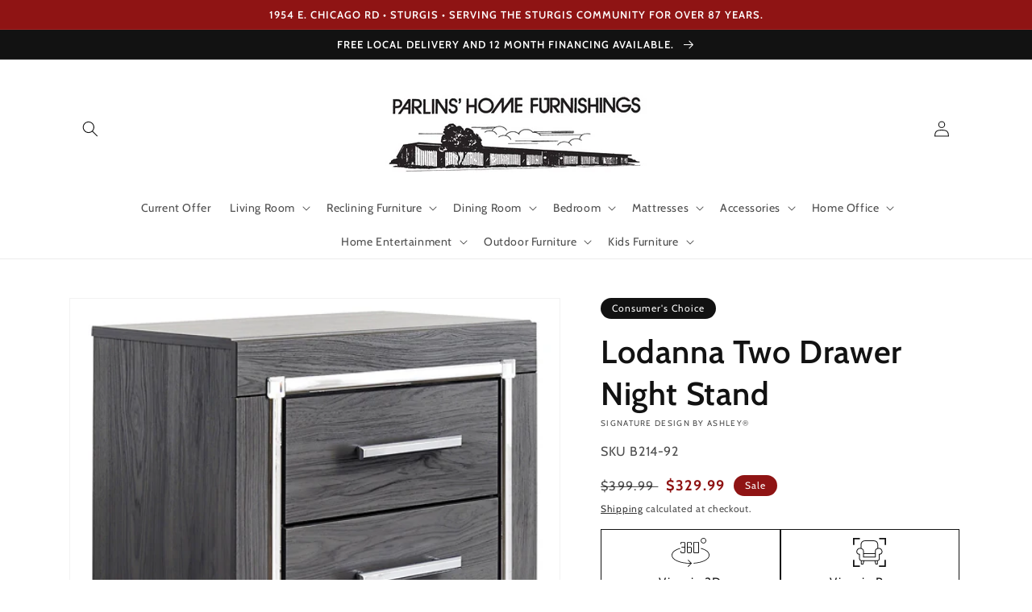

--- FILE ---
content_type: text/html; charset=utf-8
request_url: https://parlinshomefurnishings.com/products/lodanna-two-drawer-night-stand
body_size: 41855
content:
<!doctype html>
<html class="no-js" lang="en">
  <head>
    <meta charset="utf-8">
    <meta http-equiv="X-UA-Compatible" content="IE=edge">
    <meta name="viewport" content="width=device-width,initial-scale=1">
    <meta name="theme-color" content="">
    <link rel="canonical" href="https://parlinshomefurnishings.com/products/lodanna-two-drawer-night-stand">
    <link rel="preconnect" href="https://cdn.shopify.com" crossorigin><link rel="preconnect" href="https://fonts.shopifycdn.com" crossorigin><title>
      Lodanna Two Drawer Night Stand
 &ndash; Parlin&#39;s Home Furnishings</title>

    
      <meta name="description" content="Reminiscent of Hollywood glamour of yesteryear, this nightstand interprets luxury in a decidedly modern way. A dazzling gray finish with faceted chrome-tone accents enhance the star power, while two smooth-gliding drawers provide convenient bedside storage. Offering the best of both worlds, this nightstand includes USB">
    

    

<meta property="og:site_name" content="Parlin&#39;s Home Furnishings">
<meta property="og:url" content="https://parlinshomefurnishings.com/products/lodanna-two-drawer-night-stand">
<meta property="og:title" content="Lodanna Two Drawer Night Stand">
<meta property="og:type" content="product">
<meta property="og:description" content="Reminiscent of Hollywood glamour of yesteryear, this nightstand interprets luxury in a decidedly modern way. A dazzling gray finish with faceted chrome-tone accents enhance the star power, while two smooth-gliding drawers provide convenient bedside storage. Offering the best of both worlds, this nightstand includes USB"><meta property="og:image" content="http://parlinshomefurnishings.com/cdn/shop/files/studio_6372722032f356661361668448304.jpg?v=1763153488">
  <meta property="og:image:secure_url" content="https://parlinshomefurnishings.com/cdn/shop/files/studio_6372722032f356661361668448304.jpg?v=1763153488">
  <meta property="og:image:width" content="514">
  <meta property="og:image:height" content="525"><meta property="og:price:amount" content="329.99">
  <meta property="og:price:currency" content="USD"><meta name="twitter:card" content="summary_large_image">
<meta name="twitter:title" content="Lodanna Two Drawer Night Stand">
<meta name="twitter:description" content="Reminiscent of Hollywood glamour of yesteryear, this nightstand interprets luxury in a decidedly modern way. A dazzling gray finish with faceted chrome-tone accents enhance the star power, while two smooth-gliding drawers provide convenient bedside storage. Offering the best of both worlds, this nightstand includes USB">


    <script src="//parlinshomefurnishings.com/cdn/shop/t/2/assets/global.js?v=173888970843598920471713464099" defer="defer"></script>
    <script>window.performance && window.performance.mark && window.performance.mark('shopify.content_for_header.start');</script><meta id="shopify-digital-wallet" name="shopify-digital-wallet" content="/67510468833/digital_wallets/dialog">
<link rel="alternate" type="application/json+oembed" href="https://parlinshomefurnishings.com/products/lodanna-two-drawer-night-stand.oembed">
<script async="async" src="/checkouts/internal/preloads.js?locale=en-US"></script>
<script id="shopify-features" type="application/json">{"accessToken":"60a7ebd8c741d50fd69a67e416416f93","betas":["rich-media-storefront-analytics"],"domain":"parlinshomefurnishings.com","predictiveSearch":true,"shopId":67510468833,"locale":"en"}</script>
<script>var Shopify = Shopify || {};
Shopify.shop = "parlins-home-furnishings.myshopify.com";
Shopify.locale = "en";
Shopify.currency = {"active":"USD","rate":"1.0"};
Shopify.country = "US";
Shopify.theme = {"name":"IMR Dawn","id":138102866145,"schema_name":"Dawn","schema_version":"3.0.0","theme_store_id":null,"role":"main"};
Shopify.theme.handle = "null";
Shopify.theme.style = {"id":null,"handle":null};
Shopify.cdnHost = "parlinshomefurnishings.com/cdn";
Shopify.routes = Shopify.routes || {};
Shopify.routes.root = "/";</script>
<script type="module">!function(o){(o.Shopify=o.Shopify||{}).modules=!0}(window);</script>
<script>!function(o){function n(){var o=[];function n(){o.push(Array.prototype.slice.apply(arguments))}return n.q=o,n}var t=o.Shopify=o.Shopify||{};t.loadFeatures=n(),t.autoloadFeatures=n()}(window);</script>
<script id="shop-js-analytics" type="application/json">{"pageType":"product"}</script>
<script defer="defer" async type="module" src="//parlinshomefurnishings.com/cdn/shopifycloud/shop-js/modules/v2/client.init-shop-cart-sync_BT-GjEfc.en.esm.js"></script>
<script defer="defer" async type="module" src="//parlinshomefurnishings.com/cdn/shopifycloud/shop-js/modules/v2/chunk.common_D58fp_Oc.esm.js"></script>
<script defer="defer" async type="module" src="//parlinshomefurnishings.com/cdn/shopifycloud/shop-js/modules/v2/chunk.modal_xMitdFEc.esm.js"></script>
<script type="module">
  await import("//parlinshomefurnishings.com/cdn/shopifycloud/shop-js/modules/v2/client.init-shop-cart-sync_BT-GjEfc.en.esm.js");
await import("//parlinshomefurnishings.com/cdn/shopifycloud/shop-js/modules/v2/chunk.common_D58fp_Oc.esm.js");
await import("//parlinshomefurnishings.com/cdn/shopifycloud/shop-js/modules/v2/chunk.modal_xMitdFEc.esm.js");

  window.Shopify.SignInWithShop?.initShopCartSync?.({"fedCMEnabled":true,"windoidEnabled":true});

</script>
<script id="__st">var __st={"a":67510468833,"offset":-18000,"reqid":"97f28200-4991-4589-85ee-bb8f400fcc23-1769066774","pageurl":"parlinshomefurnishings.com\/products\/lodanna-two-drawer-night-stand","u":"b1bf050c1dfe","p":"product","rtyp":"product","rid":8157177446625};</script>
<script>window.ShopifyPaypalV4VisibilityTracking = true;</script>
<script id="captcha-bootstrap">!function(){'use strict';const t='contact',e='account',n='new_comment',o=[[t,t],['blogs',n],['comments',n],[t,'customer']],c=[[e,'customer_login'],[e,'guest_login'],[e,'recover_customer_password'],[e,'create_customer']],r=t=>t.map((([t,e])=>`form[action*='/${t}']:not([data-nocaptcha='true']) input[name='form_type'][value='${e}']`)).join(','),a=t=>()=>t?[...document.querySelectorAll(t)].map((t=>t.form)):[];function s(){const t=[...o],e=r(t);return a(e)}const i='password',u='form_key',d=['recaptcha-v3-token','g-recaptcha-response','h-captcha-response',i],f=()=>{try{return window.sessionStorage}catch{return}},m='__shopify_v',_=t=>t.elements[u];function p(t,e,n=!1){try{const o=window.sessionStorage,c=JSON.parse(o.getItem(e)),{data:r}=function(t){const{data:e,action:n}=t;return t[m]||n?{data:e,action:n}:{data:t,action:n}}(c);for(const[e,n]of Object.entries(r))t.elements[e]&&(t.elements[e].value=n);n&&o.removeItem(e)}catch(o){console.error('form repopulation failed',{error:o})}}const l='form_type',E='cptcha';function T(t){t.dataset[E]=!0}const w=window,h=w.document,L='Shopify',v='ce_forms',y='captcha';let A=!1;((t,e)=>{const n=(g='f06e6c50-85a8-45c8-87d0-21a2b65856fe',I='https://cdn.shopify.com/shopifycloud/storefront-forms-hcaptcha/ce_storefront_forms_captcha_hcaptcha.v1.5.2.iife.js',D={infoText:'Protected by hCaptcha',privacyText:'Privacy',termsText:'Terms'},(t,e,n)=>{const o=w[L][v],c=o.bindForm;if(c)return c(t,g,e,D).then(n);var r;o.q.push([[t,g,e,D],n]),r=I,A||(h.body.append(Object.assign(h.createElement('script'),{id:'captcha-provider',async:!0,src:r})),A=!0)});var g,I,D;w[L]=w[L]||{},w[L][v]=w[L][v]||{},w[L][v].q=[],w[L][y]=w[L][y]||{},w[L][y].protect=function(t,e){n(t,void 0,e),T(t)},Object.freeze(w[L][y]),function(t,e,n,w,h,L){const[v,y,A,g]=function(t,e,n){const i=e?o:[],u=t?c:[],d=[...i,...u],f=r(d),m=r(i),_=r(d.filter((([t,e])=>n.includes(e))));return[a(f),a(m),a(_),s()]}(w,h,L),I=t=>{const e=t.target;return e instanceof HTMLFormElement?e:e&&e.form},D=t=>v().includes(t);t.addEventListener('submit',(t=>{const e=I(t);if(!e)return;const n=D(e)&&!e.dataset.hcaptchaBound&&!e.dataset.recaptchaBound,o=_(e),c=g().includes(e)&&(!o||!o.value);(n||c)&&t.preventDefault(),c&&!n&&(function(t){try{if(!f())return;!function(t){const e=f();if(!e)return;const n=_(t);if(!n)return;const o=n.value;o&&e.removeItem(o)}(t);const e=Array.from(Array(32),(()=>Math.random().toString(36)[2])).join('');!function(t,e){_(t)||t.append(Object.assign(document.createElement('input'),{type:'hidden',name:u})),t.elements[u].value=e}(t,e),function(t,e){const n=f();if(!n)return;const o=[...t.querySelectorAll(`input[type='${i}']`)].map((({name:t})=>t)),c=[...d,...o],r={};for(const[a,s]of new FormData(t).entries())c.includes(a)||(r[a]=s);n.setItem(e,JSON.stringify({[m]:1,action:t.action,data:r}))}(t,e)}catch(e){console.error('failed to persist form',e)}}(e),e.submit())}));const S=(t,e)=>{t&&!t.dataset[E]&&(n(t,e.some((e=>e===t))),T(t))};for(const o of['focusin','change'])t.addEventListener(o,(t=>{const e=I(t);D(e)&&S(e,y())}));const B=e.get('form_key'),M=e.get(l),P=B&&M;t.addEventListener('DOMContentLoaded',(()=>{const t=y();if(P)for(const e of t)e.elements[l].value===M&&p(e,B);[...new Set([...A(),...v().filter((t=>'true'===t.dataset.shopifyCaptcha))])].forEach((e=>S(e,t)))}))}(h,new URLSearchParams(w.location.search),n,t,e,['guest_login'])})(!0,!0)}();</script>
<script integrity="sha256-4kQ18oKyAcykRKYeNunJcIwy7WH5gtpwJnB7kiuLZ1E=" data-source-attribution="shopify.loadfeatures" defer="defer" src="//parlinshomefurnishings.com/cdn/shopifycloud/storefront/assets/storefront/load_feature-a0a9edcb.js" crossorigin="anonymous"></script>
<script data-source-attribution="shopify.dynamic_checkout.dynamic.init">var Shopify=Shopify||{};Shopify.PaymentButton=Shopify.PaymentButton||{isStorefrontPortableWallets:!0,init:function(){window.Shopify.PaymentButton.init=function(){};var t=document.createElement("script");t.src="https://parlinshomefurnishings.com/cdn/shopifycloud/portable-wallets/latest/portable-wallets.en.js",t.type="module",document.head.appendChild(t)}};
</script>
<script data-source-attribution="shopify.dynamic_checkout.buyer_consent">
  function portableWalletsHideBuyerConsent(e){var t=document.getElementById("shopify-buyer-consent"),n=document.getElementById("shopify-subscription-policy-button");t&&n&&(t.classList.add("hidden"),t.setAttribute("aria-hidden","true"),n.removeEventListener("click",e))}function portableWalletsShowBuyerConsent(e){var t=document.getElementById("shopify-buyer-consent"),n=document.getElementById("shopify-subscription-policy-button");t&&n&&(t.classList.remove("hidden"),t.removeAttribute("aria-hidden"),n.addEventListener("click",e))}window.Shopify?.PaymentButton&&(window.Shopify.PaymentButton.hideBuyerConsent=portableWalletsHideBuyerConsent,window.Shopify.PaymentButton.showBuyerConsent=portableWalletsShowBuyerConsent);
</script>
<script>
  function portableWalletsCleanup(e){e&&e.src&&console.error("Failed to load portable wallets script "+e.src);var t=document.querySelectorAll("shopify-accelerated-checkout .shopify-payment-button__skeleton, shopify-accelerated-checkout-cart .wallet-cart-button__skeleton"),e=document.getElementById("shopify-buyer-consent");for(let e=0;e<t.length;e++)t[e].remove();e&&e.remove()}function portableWalletsNotLoadedAsModule(e){e instanceof ErrorEvent&&"string"==typeof e.message&&e.message.includes("import.meta")&&"string"==typeof e.filename&&e.filename.includes("portable-wallets")&&(window.removeEventListener("error",portableWalletsNotLoadedAsModule),window.Shopify.PaymentButton.failedToLoad=e,"loading"===document.readyState?document.addEventListener("DOMContentLoaded",window.Shopify.PaymentButton.init):window.Shopify.PaymentButton.init())}window.addEventListener("error",portableWalletsNotLoadedAsModule);
</script>

<script type="module" src="https://parlinshomefurnishings.com/cdn/shopifycloud/portable-wallets/latest/portable-wallets.en.js" onError="portableWalletsCleanup(this)" crossorigin="anonymous"></script>
<script nomodule>
  document.addEventListener("DOMContentLoaded", portableWalletsCleanup);
</script>

<link id="shopify-accelerated-checkout-styles" rel="stylesheet" media="screen" href="https://parlinshomefurnishings.com/cdn/shopifycloud/portable-wallets/latest/accelerated-checkout-backwards-compat.css" crossorigin="anonymous">
<style id="shopify-accelerated-checkout-cart">
        #shopify-buyer-consent {
  margin-top: 1em;
  display: inline-block;
  width: 100%;
}

#shopify-buyer-consent.hidden {
  display: none;
}

#shopify-subscription-policy-button {
  background: none;
  border: none;
  padding: 0;
  text-decoration: underline;
  font-size: inherit;
  cursor: pointer;
}

#shopify-subscription-policy-button::before {
  box-shadow: none;
}

      </style>
<script id="sections-script" data-sections="main-product,header,footer" defer="defer" src="//parlinshomefurnishings.com/cdn/shop/t/2/compiled_assets/scripts.js?v=182"></script>
<script>window.performance && window.performance.mark && window.performance.mark('shopify.content_for_header.end');</script>


    <style data-shopify>
      @font-face {
  font-family: Cabin;
  font-weight: 400;
  font-style: normal;
  font-display: swap;
  src: url("//parlinshomefurnishings.com/cdn/fonts/cabin/cabin_n4.cefc6494a78f87584a6f312fea532919154f66fe.woff2") format("woff2"),
       url("//parlinshomefurnishings.com/cdn/fonts/cabin/cabin_n4.8c16611b00f59d27f4b27ce4328dfe514ce77517.woff") format("woff");
}

      @font-face {
  font-family: Cabin;
  font-weight: 700;
  font-style: normal;
  font-display: swap;
  src: url("//parlinshomefurnishings.com/cdn/fonts/cabin/cabin_n7.255204a342bfdbc9ae2017bd4e6a90f8dbb2f561.woff2") format("woff2"),
       url("//parlinshomefurnishings.com/cdn/fonts/cabin/cabin_n7.e2afa22a0d0f4b64da3569c990897429d40ff5c0.woff") format("woff");
}

      @font-face {
  font-family: Cabin;
  font-weight: 400;
  font-style: italic;
  font-display: swap;
  src: url("//parlinshomefurnishings.com/cdn/fonts/cabin/cabin_i4.d89c1b32b09ecbc46c12781fcf7b2085f17c0be9.woff2") format("woff2"),
       url("//parlinshomefurnishings.com/cdn/fonts/cabin/cabin_i4.0a521b11d0b69adfc41e22a263eec7c02aecfe99.woff") format("woff");
}

      @font-face {
  font-family: Cabin;
  font-weight: 700;
  font-style: italic;
  font-display: swap;
  src: url("//parlinshomefurnishings.com/cdn/fonts/cabin/cabin_i7.ef2404c08a493e7ccbc92d8c39adf683f40e1fb5.woff2") format("woff2"),
       url("//parlinshomefurnishings.com/cdn/fonts/cabin/cabin_i7.480421791818000fc8a5d4134822321b5d7964f8.woff") format("woff");
}

      @font-face {
  font-family: Cabin;
  font-weight: 600;
  font-style: normal;
  font-display: swap;
  src: url("//parlinshomefurnishings.com/cdn/fonts/cabin/cabin_n6.c6b1e64927bbec1c65aab7077888fb033480c4f7.woff2") format("woff2"),
       url("//parlinshomefurnishings.com/cdn/fonts/cabin/cabin_n6.6c2e65d54c893ad9f1390da3b810b8e6cf976a4f.woff") format("woff");
}


      :root {
        --font-body-family: Cabin, sans-serif;
        --font-body-style: normal;
        --font-body-weight: 400;

        --font-heading-family: Cabin, sans-serif;
        --font-heading-style: normal;
        --font-heading-weight: 600;

        --font-body-scale: 1.0;
        --font-heading-scale: 1.0;

        --color-base-text: 18, 18, 18;
        --color-shadow: 18, 18, 18;
        --color-base-background-1: 255, 255, 255;
        --color-base-background-2: 243, 243, 243;
        --color-base-solid-button-labels: 255, 255, 255;
        --color-base-outline-button-labels: 18, 18, 18;
        --color-base-accent-1: 18, 18, 18;
        --color-base-accent-2: 143, 20, 20;
        --color-sale-badge: 143, 20, 20;
        --color-sold-out-badge: 18, 18, 18;
        --color-consumers-coice-badge: 18, 18, 18;
        --color-evc-badge: 18, 18, 18;
        --color-custom-badge: 51, 79, 180;
        --color-in-stock: 60, 147, 66;
        --color-low-stock: 233, 145, 20;
        --color-no-stock: 191, 38, 47;

        --payment-terms-background-color: #FFFFFF;

        --gradient-base-background-1: #FFFFFF;
        --gradient-base-background-2: #F3F3F3;
        --gradient-base-accent-1: #121212;
        --gradient-base-accent-2: #8f1414;

        --media-padding: px;
        --media-border-opacity: 0.05;
        --media-border-width: 1px;
        --media-radius: 0px;
        --media-shadow-opacity: 0.0;
        --media-shadow-horizontal-offset: 0px;
        --media-shadow-vertical-offset: 0px;
        --media-shadow-blur-radius: 0px;

        --page-width: 120rem;
        --page-width-margin: 0rem;

        --card-image-padding: 0.0rem;
        --card-corner-radius: 0.0rem;
        --card-text-alignment: left;
        --card-border-width: 0.0rem;
        --card-border-opacity: 0.0;
        --card-shadow-opacity: 0.1;
        --card-shadow-horizontal-offset: 0.0rem;
        --card-shadow-vertical-offset: 0.0rem;
        --card-shadow-blur-radius: 0.0rem;

        --badge-corner-radius: 4.0rem;

        --popup-border-width: 1px;
        --popup-border-opacity: 0.1;
        --popup-corner-radius: 0px;
        --popup-shadow-opacity: 0.0;
        --popup-shadow-horizontal-offset: 0px;
        --popup-shadow-vertical-offset: 0px;
        --popup-shadow-blur-radius: 0px;

        --drawer-border-width: 1px;
        --drawer-border-opacity: 0.1;
        --drawer-shadow-opacity: 0.0;
        --drawer-shadow-horizontal-offset: 0px;
        --drawer-shadow-vertical-offset: 0px;
        --drawer-shadow-blur-radius: 0px;

        --spacing-sections-desktop: 0px;
        --spacing-sections-mobile: 0px;

        --grid-desktop-vertical-spacing: 8px;
        --grid-desktop-horizontal-spacing: 8px;
        --grid-mobile-vertical-spacing: 4px;
        --grid-mobile-horizontal-spacing: 4px;

        --text-boxes-border-opacity: 0.0;
        --text-boxes-border-width: 0px;
        --text-boxes-radius: 0px;
        --text-boxes-shadow-opacity: 0.0;
        --text-boxes-shadow-horizontal-offset: 0px;
        --text-boxes-shadow-vertical-offset: 0px;
        --text-boxes-shadow-blur-radius: 0px;

        --buttons-radius: 0px;
        --buttons-radius-outset: 0px;
        --buttons-border-width: 1px;
        --buttons-border-opacity: 1.0;
        --buttons-shadow-opacity: 0.0;
        --buttons-shadow-horizontal-offset: 0px;
        --buttons-shadow-vertical-offset: 0px;
        --buttons-shadow-blur-radius: 0px;
        --buttons-border-offset: 0px;

        --inputs-radius: 0px;
        --inputs-border-width: 1px;
        --inputs-border-opacity: 0.55;
        --inputs-shadow-opacity: 0.0;
        --inputs-shadow-horizontal-offset: 0px;
        --inputs-margin-offset: 0px;
        --inputs-shadow-vertical-offset: 0px;
        --inputs-shadow-blur-radius: 0px;
        --inputs-radius-outset: 0px;

        --variant-pills-radius: 40px;
        --variant-pills-border-width: 1px;
        --variant-pills-border-opacity: 0.55;
        --variant-pills-shadow-opacity: 0.0;
        --variant-pills-shadow-horizontal-offset: 0px;
        --variant-pills-shadow-vertical-offset: 0px;
        --variant-pills-shadow-blur-radius: 0px;
      }

      *,
      *::before,
      *::after {
        box-sizing: inherit;
      }

      html {
        box-sizing: border-box;
        font-size: calc(var(--font-body-scale) * 62.5%);
        height: 100%;
      }

      body {
        display: grid;
        grid-template-rows: auto auto 1fr auto;
        grid-template-columns: 100%;
        min-height: 100%;
        margin: 0;
        font-size: 1.5rem;
        letter-spacing: 0.06rem;
        line-height: calc(1 + 0.8 / var(--font-body-scale));
        font-family: var(--font-body-family);
        font-style: var(--font-body-style);
        font-weight: var(--font-body-weight);
      }

      @media screen and (min-width: 750px) {
        body {
          font-size: 1.6rem;
        }
      }
    </style>

    <link href="//parlinshomefurnishings.com/cdn/shop/t/2/assets/base.css?v=97533154621372069501700085156" rel="stylesheet" type="text/css" media="all" />
<link rel="preload" as="font" href="//parlinshomefurnishings.com/cdn/fonts/cabin/cabin_n4.cefc6494a78f87584a6f312fea532919154f66fe.woff2" type="font/woff2" crossorigin><link rel="preload" as="font" href="//parlinshomefurnishings.com/cdn/fonts/cabin/cabin_n6.c6b1e64927bbec1c65aab7077888fb033480c4f7.woff2" type="font/woff2" crossorigin><link rel="stylesheet" href="//parlinshomefurnishings.com/cdn/shop/t/2/assets/component-predictive-search.css?v=165644661289088488651700085157" media="print" onload="this.media='all'"><script>document.documentElement.className = document.documentElement.className.replace('no-js', 'js');
    if (Shopify.designMode) {
      document.documentElement.classList.add('shopify-design-mode');
    }
    </script>
    
    
  <!-- BEGIN app block: shopify://apps/powerful-form-builder/blocks/app-embed/e4bcb1eb-35b2-42e6-bc37-bfe0e1542c9d --><script type="text/javascript" hs-ignore data-cookieconsent="ignore">
  var Globo = Globo || {};
  var globoFormbuilderRecaptchaInit = function(){};
  var globoFormbuilderHcaptchaInit = function(){};
  window.Globo.FormBuilder = window.Globo.FormBuilder || {};
  window.Globo.FormBuilder.shop = {"configuration":{"money_format":"${{amount}}"},"pricing":{"features":{"bulkOrderForm":false,"cartForm":false,"fileUpload":2,"removeCopyright":false,"restrictedEmailDomains":false,"metrics":false}},"settings":{"copyright":"Powered by <a href=\"https://globosoftware.net\" target=\"_blank\">Globo</a> <a href=\"https://apps.shopify.com/form-builder-contact-form\" target=\"_blank\">Form Builder</a>","hideWaterMark":false,"reCaptcha":{"recaptchaType":"v2","siteKey":false,"languageCode":"en"},"hCaptcha":{"siteKey":false},"scrollTop":false,"customCssCode":"","customCssEnabled":false,"additionalColumns":[]},"encryption_form_id":1,"url":"https://app.powerfulform.com/","CDN_URL":"https://dxo9oalx9qc1s.cloudfront.net","app_id":"1783207"};

  if(window.Globo.FormBuilder.shop.settings.customCssEnabled && window.Globo.FormBuilder.shop.settings.customCssCode){
    const customStyle = document.createElement('style');
    customStyle.type = 'text/css';
    customStyle.innerHTML = window.Globo.FormBuilder.shop.settings.customCssCode;
    document.head.appendChild(customStyle);
  }

  window.Globo.FormBuilder.forms = [];
    
      
      
      
      window.Globo.FormBuilder.forms[21198] = {"21198":{"elements":[{"id":"group-1","type":"group","label":"Page 1","description":"","elements":[{"id":"text","type":"text","label":"Name","placeholder":"Name","description":null,"hideLabel":false,"required":true,"columnWidth":100,"inputIcon":"\u003csvg aria-hidden=\"true\" focusable=\"false\" data-prefix=\"fas\" data-icon=\"laugh\" class=\"svg-inline--fa fa-laugh fa-w-16\" role=\"img\" xmlns=\"http:\/\/www.w3.org\/2000\/svg\" viewBox=\"0 0 496 512\"\u003e\u003cpath fill=\"currentColor\" d=\"M248 8C111 8 0 119 0 256s111 248 248 248 248-111 248-248S385 8 248 8zm80 152c17.7 0 32 14.3 32 32s-14.3 32-32 32-32-14.3-32-32 14.3-32 32-32zm-160 0c17.7 0 32 14.3 32 32s-14.3 32-32 32-32-14.3-32-32 14.3-32 32-32zm88 272h-16c-73.4 0-134-55-142.9-126-1.2-9.5 6.3-18 15.9-18h270c9.6 0 17.1 8.4 15.9 18-8.9 71-69.5 126-142.9 126z\"\u003e\u003c\/path\u003e\u003c\/svg\u003e"},{"id":"email","type":"email","label":"Email","placeholder":"Email","description":null,"hideLabel":false,"required":true,"columnWidth":100,"inputIcon":"\u003csvg aria-hidden=\"true\" focusable=\"false\" data-prefix=\"fas\" data-icon=\"envelope\" class=\"svg-inline--fa fa-envelope fa-w-16\" role=\"img\" xmlns=\"http:\/\/www.w3.org\/2000\/svg\" viewBox=\"0 0 512 512\"\u003e\u003cpath fill=\"currentColor\" d=\"M502.3 190.8c3.9-3.1 9.7-.2 9.7 4.7V400c0 26.5-21.5 48-48 48H48c-26.5 0-48-21.5-48-48V195.6c0-5 5.7-7.8 9.7-4.7 22.4 17.4 52.1 39.5 154.1 113.6 21.1 15.4 56.7 47.8 92.2 47.6 35.7.3 72-32.8 92.3-47.6 102-74.1 131.6-96.3 154-113.7zM256 320c23.2.4 56.6-29.2 73.4-41.4 132.7-96.3 142.8-104.7 173.4-128.7 5.8-4.5 9.2-11.5 9.2-18.9v-19c0-26.5-21.5-48-48-48H48C21.5 64 0 85.5 0 112v19c0 7.4 3.4 14.3 9.2 18.9 30.6 23.9 40.7 32.4 173.4 128.7 16.8 12.2 50.2 41.8 73.4 41.4z\"\u003e\u003c\/path\u003e\u003c\/svg\u003e"},{"id":"phone-1","type":"phone","label":"Phone","placeholder":"Phone","description":"","validatePhone":false,"onlyShowFlag":false,"defaultCountryCode":"us","limitCharacters":false,"characters":100,"hideLabel":false,"keepPositionLabel":false,"columnWidth":100,"inputIcon":"\u003csvg aria-hidden=\"true\" focusable=\"false\" data-prefix=\"fas\" data-icon=\"phone-alt\" class=\"svg-inline--fa fa-phone-alt fa-w-16\" role=\"img\" xmlns=\"http:\/\/www.w3.org\/2000\/svg\" viewBox=\"0 0 512 512\"\u003e\u003cpath fill=\"currentColor\" d=\"M497.39 361.8l-112-48a24 24 0 0 0-28 6.9l-49.6 60.6A370.66 370.66 0 0 1 130.6 204.11l60.6-49.6a23.94 23.94 0 0 0 6.9-28l-48-112A24.16 24.16 0 0 0 122.6.61l-104 24A24 24 0 0 0 0 48c0 256.5 207.9 464 464 464a24 24 0 0 0 23.4-18.6l24-104a24.29 24.29 0 0 0-14.01-27.6z\"\u003e\u003c\/path\u003e\u003c\/svg\u003e"},{"id":"textarea","type":"textarea","label":"Questions\/Comments","placeholder":"Message","description":null,"hideLabel":false,"required":false,"columnWidth":100}]}],"errorMessage":{"required":"Please fill in field","invalid":"Invalid","invalidEmail":"Invalid email","invalidURL":"Invalid URL","fileSizeLimit":"File size limit exceeded","fileNotAllowed":"File extension not allowed","requiredCaptcha":"Please, enter the captcha"},"appearance":{"layout":"boxed","width":600,"style":"classic","mainColor":"rgba(143,20,20,1)","floatingIcon":"\u003csvg aria-hidden=\"true\" focusable=\"false\" data-prefix=\"far\" data-icon=\"envelope\" class=\"svg-inline--fa fa-envelope fa-w-16\" role=\"img\" xmlns=\"http:\/\/www.w3.org\/2000\/svg\" viewBox=\"0 0 512 512\"\u003e\u003cpath fill=\"currentColor\" d=\"M464 64H48C21.49 64 0 85.49 0 112v288c0 26.51 21.49 48 48 48h416c26.51 0 48-21.49 48-48V112c0-26.51-21.49-48-48-48zm0 48v40.805c-22.422 18.259-58.168 46.651-134.587 106.49-16.841 13.247-50.201 45.072-73.413 44.701-23.208.375-56.579-31.459-73.413-44.701C106.18 199.465 70.425 171.067 48 152.805V112h416zM48 400V214.398c22.914 18.251 55.409 43.862 104.938 82.646 21.857 17.205 60.134 55.186 103.062 54.955 42.717.231 80.509-37.199 103.053-54.947 49.528-38.783 82.032-64.401 104.947-82.653V400H48z\"\u003e\u003c\/path\u003e\u003c\/svg\u003e","floatingText":null,"displayOnAllPage":false,"formType":"normalForm","background":"color","backgroundColor":"#fff","descriptionColor":"#6c757d","headingColor":"#000","labelColor":"#000","optionColor":"#000","paragraphBackground":"#fff","paragraphColor":"#000","colorScheme":{"solidButton":{"red":143,"green":20,"blue":20,"alpha":1},"solidButtonLabel":{"red":255,"green":255,"blue":255},"text":{"red":0,"green":0,"blue":0},"outlineButton":{"red":143,"green":20,"blue":20,"alpha":1},"background":{"red":255,"green":255,"blue":255}}},"afterSubmit":{"action":"clearForm","message":"\u003ch4\u003eThank you for getting in touch!\u0026nbsp;\u003c\/h4\u003e\u003cp\u003e\u003cbr\u003e\u003c\/p\u003e\u003cp\u003eWe appreciate you contacting us. One of our colleagues will get back in touch with you soon!\u003c\/p\u003e\u003cp\u003e\u003cbr\u003e\u003c\/p\u003e\u003cp\u003eHave a great day!\u003c\/p\u003e","redirectUrl":null},"footer":{"description":null,"previousText":"Previous","nextText":"Next","submitText":"Submit","submitFullWidth":true},"header":{"active":true,"title":"Yes! Email My Special Coupon Offer Now","description":"\u003cp\u003eSign up for our newsletter and get $50 OFF your purchase of $999 or more!\u003c\/p\u003e"},"isStepByStepForm":true,"publish":{"requiredLogin":false,"requiredLoginMessage":"Please \u003ca href='\/account\/login' title='login'\u003elogin\u003c\/a\u003e to continue","publishType":"embedCode","selectTime":"forever","setCookie":"1","setCookieHours":"1","setCookieWeeks":"1"},"reCaptcha":{"enable":false,"note":"Please make sure that you have set Google reCaptcha v2 Site key and Secret key in \u003ca href=\"\/admin\/settings\"\u003eSettings\u003c\/a\u003e"},"html":"\n\u003cdiv class=\"globo-form boxed-form globo-form-id-21198 \" data-locale=\"en\" \u003e\n\n\u003cstyle\u003e\n\n\n    :root .globo-form-app[data-id=\"21198\"]{\n        \n        --gfb-color-solidButton: 143,20,20;\n        --gfb-color-solidButtonColor: rgb(var(--gfb-color-solidButton));\n        --gfb-color-solidButtonLabel: 255,255,255;\n        --gfb-color-solidButtonLabelColor: rgb(var(--gfb-color-solidButtonLabel));\n        --gfb-color-text: 0,0,0;\n        --gfb-color-textColor: rgb(var(--gfb-color-text));\n        --gfb-color-outlineButton: 143,20,20;\n        --gfb-color-outlineButtonColor: rgb(var(--gfb-color-outlineButton));\n        --gfb-color-background: 255,255,255;\n        --gfb-color-backgroundColor: rgb(var(--gfb-color-background));\n        \n        --gfb-main-color: rgba(143,20,20,1);\n        --gfb-primary-color: var(--gfb-color-solidButtonColor, var(--gfb-main-color));\n        --gfb-primary-text-color: var(--gfb-color-solidButtonLabelColor, #FFF);\n        --gfb-form-width: 600px;\n        --gfb-font-family: inherit;\n        --gfb-font-style: inherit;\n        --gfb--image: 40%;\n        --gfb-image-ratio-draft: var(--gfb--image);\n        --gfb-image-ratio: var(--gfb-image-ratio-draft);\n        \n        --gfb-bg-temp-color: #FFF;\n        --gfb-bg-position: ;\n        \n            --gfb-bg-temp-color: #fff;\n        \n        --gfb-bg-color: var(--gfb-color-backgroundColor, var(--gfb-bg-temp-color));\n        \n    }\n    \n.globo-form-id-21198 .globo-form-app{\n    max-width: 600px;\n    width: -webkit-fill-available;\n    \n    background-color: var(--gfb-bg-color);\n    \n    \n}\n\n.globo-form-id-21198 .globo-form-app .globo-heading{\n    color: var(--gfb-color-textColor, #000)\n}\n\n\n\n.globo-form-id-21198 .globo-form-app .globo-description,\n.globo-form-id-21198 .globo-form-app .header .globo-description{\n    --gfb-color-description: rgba(var(--gfb-color-text), 0.8);\n    color: var(--gfb-color-description, #6c757d);\n}\n.globo-form-id-21198 .globo-form-app .globo-label,\n.globo-form-id-21198 .globo-form-app .globo-form-control label.globo-label,\n.globo-form-id-21198 .globo-form-app .globo-form-control label.globo-label span.label-content{\n    color: var(--gfb-color-textColor, #000);\n    text-align: left;\n}\n.globo-form-id-21198 .globo-form-app .globo-label.globo-position-label{\n    height: 20px !important;\n}\n.globo-form-id-21198 .globo-form-app .globo-form-control .help-text.globo-description,\n.globo-form-id-21198 .globo-form-app .globo-form-control span.globo-description{\n    --gfb-color-description: rgba(var(--gfb-color-text), 0.8);\n    color: var(--gfb-color-description, #6c757d);\n}\n.globo-form-id-21198 .globo-form-app .globo-form-control .checkbox-wrapper .globo-option,\n.globo-form-id-21198 .globo-form-app .globo-form-control .radio-wrapper .globo-option\n{\n    color: var(--gfb-color-textColor, #000);\n}\n.globo-form-id-21198 .globo-form-app .footer,\n.globo-form-id-21198 .globo-form-app .gfb__footer{\n    text-align:;\n}\n.globo-form-id-21198 .globo-form-app .footer button,\n.globo-form-id-21198 .globo-form-app .gfb__footer button{\n    border:1px solid var(--gfb-primary-color);\n    \n        width:100%;\n    \n}\n.globo-form-id-21198 .globo-form-app .footer button.submit,\n.globo-form-id-21198 .globo-form-app .gfb__footer button.submit\n.globo-form-id-21198 .globo-form-app .footer button.checkout,\n.globo-form-id-21198 .globo-form-app .gfb__footer button.checkout,\n.globo-form-id-21198 .globo-form-app .footer button.action.loading .spinner,\n.globo-form-id-21198 .globo-form-app .gfb__footer button.action.loading .spinner{\n    background-color: var(--gfb-primary-color);\n    color : #ffffff;\n}\n.globo-form-id-21198 .globo-form-app .globo-form-control .star-rating\u003efieldset:not(:checked)\u003elabel:before {\n    content: url('data:image\/svg+xml; utf8, \u003csvg aria-hidden=\"true\" focusable=\"false\" data-prefix=\"far\" data-icon=\"star\" class=\"svg-inline--fa fa-star fa-w-18\" role=\"img\" xmlns=\"http:\/\/www.w3.org\/2000\/svg\" viewBox=\"0 0 576 512\"\u003e\u003cpath fill=\"rgba(143,20,20,1)\" d=\"M528.1 171.5L382 150.2 316.7 17.8c-11.7-23.6-45.6-23.9-57.4 0L194 150.2 47.9 171.5c-26.2 3.8-36.7 36.1-17.7 54.6l105.7 103-25 145.5c-4.5 26.3 23.2 46 46.4 33.7L288 439.6l130.7 68.7c23.2 12.2 50.9-7.4 46.4-33.7l-25-145.5 105.7-103c19-18.5 8.5-50.8-17.7-54.6zM388.6 312.3l23.7 138.4L288 385.4l-124.3 65.3 23.7-138.4-100.6-98 139-20.2 62.2-126 62.2 126 139 20.2-100.6 98z\"\u003e\u003c\/path\u003e\u003c\/svg\u003e');\n}\n.globo-form-id-21198 .globo-form-app .globo-form-control .star-rating\u003efieldset\u003einput:checked ~ label:before {\n    content: url('data:image\/svg+xml; utf8, \u003csvg aria-hidden=\"true\" focusable=\"false\" data-prefix=\"fas\" data-icon=\"star\" class=\"svg-inline--fa fa-star fa-w-18\" role=\"img\" xmlns=\"http:\/\/www.w3.org\/2000\/svg\" viewBox=\"0 0 576 512\"\u003e\u003cpath fill=\"rgba(143,20,20,1)\" d=\"M259.3 17.8L194 150.2 47.9 171.5c-26.2 3.8-36.7 36.1-17.7 54.6l105.7 103-25 145.5c-4.5 26.3 23.2 46 46.4 33.7L288 439.6l130.7 68.7c23.2 12.2 50.9-7.4 46.4-33.7l-25-145.5 105.7-103c19-18.5 8.5-50.8-17.7-54.6L382 150.2 316.7 17.8c-11.7-23.6-45.6-23.9-57.4 0z\"\u003e\u003c\/path\u003e\u003c\/svg\u003e');\n}\n.globo-form-id-21198 .globo-form-app .globo-form-control .star-rating\u003efieldset:not(:checked)\u003elabel:hover:before,\n.globo-form-id-21198 .globo-form-app .globo-form-control .star-rating\u003efieldset:not(:checked)\u003elabel:hover ~ label:before{\n    content : url('data:image\/svg+xml; utf8, \u003csvg aria-hidden=\"true\" focusable=\"false\" data-prefix=\"fas\" data-icon=\"star\" class=\"svg-inline--fa fa-star fa-w-18\" role=\"img\" xmlns=\"http:\/\/www.w3.org\/2000\/svg\" viewBox=\"0 0 576 512\"\u003e\u003cpath fill=\"rgba(143,20,20,1)\" d=\"M259.3 17.8L194 150.2 47.9 171.5c-26.2 3.8-36.7 36.1-17.7 54.6l105.7 103-25 145.5c-4.5 26.3 23.2 46 46.4 33.7L288 439.6l130.7 68.7c23.2 12.2 50.9-7.4 46.4-33.7l-25-145.5 105.7-103c19-18.5 8.5-50.8-17.7-54.6L382 150.2 316.7 17.8c-11.7-23.6-45.6-23.9-57.4 0z\"\u003e\u003c\/path\u003e\u003c\/svg\u003e')\n}\n.globo-form-id-21198 .globo-form-app .globo-form-control .checkbox-wrapper .checkbox-input:checked ~ .checkbox-label:before {\n    border-color: var(--gfb-primary-color);\n    box-shadow: 0 4px 6px rgba(50,50,93,0.11), 0 1px 3px rgba(0,0,0,0.08);\n    background-color: var(--gfb-primary-color);\n}\n.globo-form-id-21198 .globo-form-app .step.-completed .step__number,\n.globo-form-id-21198 .globo-form-app .line.-progress,\n.globo-form-id-21198 .globo-form-app .line.-start{\n    background-color: var(--gfb-primary-color);\n}\n.globo-form-id-21198 .globo-form-app .checkmark__check,\n.globo-form-id-21198 .globo-form-app .checkmark__circle{\n    stroke: var(--gfb-primary-color);\n}\n.globo-form-id-21198 .floating-button{\n    background-color: var(--gfb-primary-color);\n}\n.globo-form-id-21198 .globo-form-app .globo-form-control .checkbox-wrapper .checkbox-input ~ .checkbox-label:before,\n.globo-form-app .globo-form-control .radio-wrapper .radio-input ~ .radio-label:after{\n    border-color : var(--gfb-primary-color);\n}\n.globo-form-id-21198 .flatpickr-day.selected, \n.globo-form-id-21198 .flatpickr-day.startRange, \n.globo-form-id-21198 .flatpickr-day.endRange, \n.globo-form-id-21198 .flatpickr-day.selected.inRange, \n.globo-form-id-21198 .flatpickr-day.startRange.inRange, \n.globo-form-id-21198 .flatpickr-day.endRange.inRange, \n.globo-form-id-21198 .flatpickr-day.selected:focus, \n.globo-form-id-21198 .flatpickr-day.startRange:focus, \n.globo-form-id-21198 .flatpickr-day.endRange:focus, \n.globo-form-id-21198 .flatpickr-day.selected:hover, \n.globo-form-id-21198 .flatpickr-day.startRange:hover, \n.globo-form-id-21198 .flatpickr-day.endRange:hover, \n.globo-form-id-21198 .flatpickr-day.selected.prevMonthDay, \n.globo-form-id-21198 .flatpickr-day.startRange.prevMonthDay, \n.globo-form-id-21198 .flatpickr-day.endRange.prevMonthDay, \n.globo-form-id-21198 .flatpickr-day.selected.nextMonthDay, \n.globo-form-id-21198 .flatpickr-day.startRange.nextMonthDay, \n.globo-form-id-21198 .flatpickr-day.endRange.nextMonthDay {\n    background: var(--gfb-primary-color);\n    border-color: var(--gfb-primary-color);\n}\n.globo-form-id-21198 .globo-paragraph {\n    background: #fff;\n    color: var(--gfb-color-textColor, #000);\n    width: 100%!important;\n}\n\n[dir=\"rtl\"] .globo-form-app .header .title,\n[dir=\"rtl\"] .globo-form-app .header .description,\n[dir=\"rtl\"] .globo-form-id-21198 .globo-form-app .globo-heading,\n[dir=\"rtl\"] .globo-form-id-21198 .globo-form-app .globo-label,\n[dir=\"rtl\"] .globo-form-id-21198 .globo-form-app .globo-form-control label.globo-label,\n[dir=\"rtl\"] .globo-form-id-21198 .globo-form-app .globo-form-control label.globo-label span.label-content{\n    text-align: right;\n}\n\n[dir=\"rtl\"] .globo-form-app .line {\n    left: unset;\n    right: 50%;\n}\n\n[dir=\"rtl\"] .globo-form-id-21198 .globo-form-app .line.-start {\n    left: unset;    \n    right: 0%;\n}\n\n\u003c\/style\u003e\n\n\n\n\n\u003cdiv class=\"globo-form-app boxed-layout gfb-style-classic  gfb-font-size-medium\" data-id=21198\u003e\n    \n    \u003cdiv class=\"header dismiss hidden\" onclick=\"Globo.FormBuilder.closeModalForm(this)\"\u003e\n        \u003csvg width=20 height=20 viewBox=\"0 0 20 20\" class=\"\" focusable=\"false\" aria-hidden=\"true\"\u003e\u003cpath d=\"M11.414 10l4.293-4.293a.999.999 0 1 0-1.414-1.414L10 8.586 5.707 4.293a.999.999 0 1 0-1.414 1.414L8.586 10l-4.293 4.293a.999.999 0 1 0 1.414 1.414L10 11.414l4.293 4.293a.997.997 0 0 0 1.414 0 .999.999 0 0 0 0-1.414L11.414 10z\" fill-rule=\"evenodd\"\u003e\u003c\/path\u003e\u003c\/svg\u003e\n    \u003c\/div\u003e\n    \u003cform class=\"g-container\" novalidate action=\"https:\/\/app.powerfulform.com\/api\/front\/form\/21198\/send\" method=\"POST\" enctype=\"multipart\/form-data\" data-id=21198\u003e\n        \n            \n            \u003cdiv class=\"header\" data-path=\"header\"\u003e\n                \u003ch3 class=\"title globo-heading\"\u003eYes! Email My Special Coupon Offer Now\u003c\/h3\u003e\n                \n                \u003cdiv class=\"description globo-description\"\u003e\u003cp\u003eSign up for our newsletter and get $50 OFF your purchase of $999 or more!\u003c\/p\u003e\u003c\/div\u003e\n                \n            \u003c\/div\u003e\n            \n        \n        \n            \u003cdiv class=\"globo-formbuilder-wizard\" data-id=21198\u003e\n                \u003cdiv class=\"wizard__content\"\u003e\n                    \u003cheader class=\"wizard__header\"\u003e\n                        \u003cdiv class=\"wizard__steps\"\u003e\n                        \u003cnav class=\"steps hidden\"\u003e\n                            \n                            \n                                \n                            \n                            \n                                \n                                    \n                                    \n                                    \n                                    \n                                    \u003cdiv class=\"step last \" data-element-id=\"group-1\"  data-step=\"0\" \u003e\n                                        \u003cdiv class=\"step__content\"\u003e\n                                            \u003cp class=\"step__number\"\u003e\u003c\/p\u003e\n                                            \u003csvg class=\"checkmark\" xmlns=\"http:\/\/www.w3.org\/2000\/svg\" width=52 height=52 viewBox=\"0 0 52 52\"\u003e\n                                                \u003ccircle class=\"checkmark__circle\" cx=\"26\" cy=\"26\" r=\"25\" fill=\"none\"\/\u003e\n                                                \u003cpath class=\"checkmark__check\" fill=\"none\" d=\"M14.1 27.2l7.1 7.2 16.7-16.8\"\/\u003e\n                                            \u003c\/svg\u003e\n                                            \u003cdiv class=\"lines\"\u003e\n                                                \n                                                    \u003cdiv class=\"line -start\"\u003e\u003c\/div\u003e\n                                                \n                                                \u003cdiv class=\"line -background\"\u003e\n                                                \u003c\/div\u003e\n                                                \u003cdiv class=\"line -progress\"\u003e\n                                                \u003c\/div\u003e\n                                            \u003c\/div\u003e  \n                                        \u003c\/div\u003e\n                                    \u003c\/div\u003e\n                                \n                            \n                        \u003c\/nav\u003e\n                        \u003c\/div\u003e\n                    \u003c\/header\u003e\n                    \u003cdiv class=\"panels\"\u003e\n                        \n                            \n                            \n                            \n                            \n                                \u003cdiv class=\"panel \" data-element-id=\"group-1\" data-id=21198  data-step=\"0\" style=\"padding-top:0\"\u003e\n                                    \n                                            \n                                                \n                                                    \n\n\n\n\n\n\n\n\n\n\n\n\n\n\n\n\n\n\n    \n\n\n\n\n\n\n\n\n\n\n\u003cdiv class=\"globo-form-control layout-1-column \"  data-type='text' data-element-id='text' data-input-has-icon\u003e\n    \n    \n\n\n    \n        \n\u003clabel for=\"21198-text\" class=\"classic-label globo-label gfb__label-v2 \" data-label=\"Name\"\u003e\n    \u003cspan class=\"label-content\" data-label=\"Name\"\u003eName\u003c\/span\u003e\n    \n        \u003cspan class=\"text-danger text-smaller\"\u003e *\u003c\/span\u003e\n    \n\u003c\/label\u003e\n\n    \n\n    \u003cdiv class=\"globo-form-input\"\u003e\n        \n        \u003cdiv class=\"globo-form-icon\"\u003e\u003csvg aria-hidden=\"true\" focusable=\"false\" data-prefix=\"fas\" data-icon=\"laugh\" class=\"svg-inline--fa fa-laugh fa-w-16\" role=\"img\" xmlns=\"http:\/\/www.w3.org\/2000\/svg\" viewBox=\"0 0 496 512\"\u003e\u003cpath fill=\"currentColor\" d=\"M248 8C111 8 0 119 0 256s111 248 248 248 248-111 248-248S385 8 248 8zm80 152c17.7 0 32 14.3 32 32s-14.3 32-32 32-32-14.3-32-32 14.3-32 32-32zm-160 0c17.7 0 32 14.3 32 32s-14.3 32-32 32-32-14.3-32-32 14.3-32 32-32zm88 272h-16c-73.4 0-134-55-142.9-126-1.2-9.5 6.3-18 15.9-18h270c9.6 0 17.1 8.4 15.9 18-8.9 71-69.5 126-142.9 126z\"\u003e\u003c\/path\u003e\u003c\/svg\u003e\u003c\/div\u003e\n        \u003cinput type=\"text\"  data-type=\"text\" class=\"classic-input\" id=\"21198-text\" name=\"text\" placeholder=\"Name\" presence  \u003e\n    \u003c\/div\u003e\n    \n        \u003csmall class=\"help-text globo-description\"\u003e\u003c\/small\u003e\n    \n    \u003csmall class=\"messages\" id=\"21198-text-error\"\u003e\u003c\/small\u003e\n\u003c\/div\u003e\n\n\n\n\n                                                \n                                            \n                                                \n                                                    \n\n\n\n\n\n\n\n\n\n\n\n\n\n\n\n\n\n\n    \n\n\n\n\n\n\n\n\n\n\n\u003cdiv class=\"globo-form-control layout-1-column \"  data-type='email' data-element-id='email' data-input-has-icon\u003e\n    \n    \n\n\n    \n        \n\u003clabel for=\"21198-email\" class=\"classic-label globo-label gfb__label-v2 \" data-label=\"Email\"\u003e\n    \u003cspan class=\"label-content\" data-label=\"Email\"\u003eEmail\u003c\/span\u003e\n    \n        \u003cspan class=\"text-danger text-smaller\"\u003e *\u003c\/span\u003e\n    \n\u003c\/label\u003e\n\n    \n\n    \u003cdiv class=\"globo-form-input\"\u003e\n        \n        \u003cdiv class=\"globo-form-icon\"\u003e\u003csvg aria-hidden=\"true\" focusable=\"false\" data-prefix=\"fas\" data-icon=\"envelope\" class=\"svg-inline--fa fa-envelope fa-w-16\" role=\"img\" xmlns=\"http:\/\/www.w3.org\/2000\/svg\" viewBox=\"0 0 512 512\"\u003e\u003cpath fill=\"currentColor\" d=\"M502.3 190.8c3.9-3.1 9.7-.2 9.7 4.7V400c0 26.5-21.5 48-48 48H48c-26.5 0-48-21.5-48-48V195.6c0-5 5.7-7.8 9.7-4.7 22.4 17.4 52.1 39.5 154.1 113.6 21.1 15.4 56.7 47.8 92.2 47.6 35.7.3 72-32.8 92.3-47.6 102-74.1 131.6-96.3 154-113.7zM256 320c23.2.4 56.6-29.2 73.4-41.4 132.7-96.3 142.8-104.7 173.4-128.7 5.8-4.5 9.2-11.5 9.2-18.9v-19c0-26.5-21.5-48-48-48H48C21.5 64 0 85.5 0 112v19c0 7.4 3.4 14.3 9.2 18.9 30.6 23.9 40.7 32.4 173.4 128.7 16.8 12.2 50.2 41.8 73.4 41.4z\"\u003e\u003c\/path\u003e\u003c\/svg\u003e\u003c\/div\u003e\n        \u003cinput type=\"text\"  data-type=\"email\" class=\"classic-input\" id=\"21198-email\" name=\"email\" placeholder=\"Email\" presence  \u003e\n    \u003c\/div\u003e\n    \n        \u003csmall class=\"help-text globo-description\"\u003e\u003c\/small\u003e\n    \n    \u003csmall class=\"messages\" id=\"21198-email-error\"\u003e\u003c\/small\u003e\n\u003c\/div\u003e\n\n\n\n                                                \n                                            \n                                                \n                                                    \n\n\n\n\n\n\n\n\n\n\n\n\n\n\n\n\n\n\n    \n\n\n\n\n\n\n\n\n\n\n\u003cdiv class=\"globo-form-control layout-1-column \"  data-type='phone' data-element-id='phone-1' data-input-has-icon \u003e\n    \n    \n\n\n    \n        \n\u003clabel for=\"21198-phone-1\" class=\"classic-label globo-label gfb__label-v2 \" data-label=\"Phone\"\u003e\n    \u003cspan class=\"label-content\" data-label=\"Phone\"\u003ePhone\u003c\/span\u003e\n    \n        \u003cspan\u003e\u003c\/span\u003e\n    \n\u003c\/label\u003e\n\n    \n\n    \u003cdiv class=\"globo-form-input gfb__phone-placeholder\" input-placeholder=\"Phone\"\u003e\n        \n        \n        \u003cdiv class=\"globo-form-icon\"\u003e\u003csvg aria-hidden=\"true\" focusable=\"false\" data-prefix=\"fas\" data-icon=\"phone-alt\" class=\"svg-inline--fa fa-phone-alt fa-w-16\" role=\"img\" xmlns=\"http:\/\/www.w3.org\/2000\/svg\" viewBox=\"0 0 512 512\"\u003e\u003cpath fill=\"currentColor\" d=\"M497.39 361.8l-112-48a24 24 0 0 0-28 6.9l-49.6 60.6A370.66 370.66 0 0 1 130.6 204.11l60.6-49.6a23.94 23.94 0 0 0 6.9-28l-48-112A24.16 24.16 0 0 0 122.6.61l-104 24A24 24 0 0 0 0 48c0 256.5 207.9 464 464 464a24 24 0 0 0 23.4-18.6l24-104a24.29 24.29 0 0 0-14.01-27.6z\"\u003e\u003c\/path\u003e\u003c\/svg\u003e\u003c\/div\u003e\n        \n        \u003cinput type=\"text\"  data-type=\"phone\" class=\"classic-input\" id=\"21198-phone-1\" name=\"phone-1\" placeholder=\"Phone\"     default-country-code=\"us\"\u003e\n    \u003c\/div\u003e\n    \n    \u003csmall class=\"messages\" id=\"21198-phone-1-error\"\u003e\u003c\/small\u003e\n\u003c\/div\u003e\n\n\n\n                                                \n                                            \n                                                \n                                                    \n\n\n\n\n\n\n\n\n\n\n\n\n\n\n\n\n    \n\n\n\n\n\n\n\n\n\n\n\u003cdiv class=\"globo-form-control layout-1-column \"  data-type='textarea' data-element-id='textarea'\u003e\n    \n    \n\n\n    \n        \n\u003clabel for=\"21198-textarea\" class=\"classic-label globo-label gfb__label-v2 \" data-label=\"Questions\/Comments\"\u003e\n    \u003cspan class=\"label-content\" data-label=\"Questions\/Comments\"\u003eQuestions\/Comments\u003c\/span\u003e\n    \n        \u003cspan\u003e\u003c\/span\u003e\n    \n\u003c\/label\u003e\n\n    \n\n    \u003cdiv class=\"globo-form-input\"\u003e\n        \n        \u003ctextarea id=\"21198-textarea\"  data-type=\"textarea\" class=\"classic-input\" rows=\"3\" name=\"textarea\" placeholder=\"Message\"   \u003e\u003c\/textarea\u003e\n    \u003c\/div\u003e\n    \n        \u003csmall class=\"help-text globo-description\"\u003e\u003c\/small\u003e\n    \n    \u003csmall class=\"messages\" id=\"21198-textarea-error\"\u003e\u003c\/small\u003e\n\u003c\/div\u003e\n\n\n\n                                                \n                                            \n                                        \n                                    \n                                    \n                                        \n                                        \n                                    \n                                \u003c\/div\u003e\n                            \n                        \n                    \u003c\/div\u003e\n                    \u003cdiv class=\"message error\" data-other-error=\"\"\u003e\n                        \u003cdiv class=\"content\"\u003e\u003c\/div\u003e\n                        \u003cdiv class=\"dismiss\" onclick=\"Globo.FormBuilder.dismiss(this)\"\u003e\n                            \u003csvg width=20 height=20 viewBox=\"0 0 20 20\" class=\"\" focusable=\"false\" aria-hidden=\"true\"\u003e\u003cpath d=\"M11.414 10l4.293-4.293a.999.999 0 1 0-1.414-1.414L10 8.586 5.707 4.293a.999.999 0 1 0-1.414 1.414L8.586 10l-4.293 4.293a.999.999 0 1 0 1.414 1.414L10 11.414l4.293 4.293a.997.997 0 0 0 1.414 0 .999.999 0 0 0 0-1.414L11.414 10z\" fill-rule=\"evenodd\"\u003e\u003c\/path\u003e\u003c\/svg\u003e\n                        \u003c\/div\u003e\n                    \u003c\/div\u003e\n                    \n                        \n                        \n                        \u003cdiv class=\"message success\"\u003e\n                            \n                            \u003cdiv class=\"gfb__discount-wrapper\" onclick=\"Globo.FormBuilder.handleCopyDiscountCode(this)\"\u003e\n                                \u003cdiv class=\"gfb__content-discount\"\u003e\n                                    \u003cspan class=\"gfb__discount-code\"\u003e\u003c\/span\u003e\n                                    \u003cdiv class=\"gfb__copy\"\u003e\n                                        \u003csvg xmlns=\"http:\/\/www.w3.org\/2000\/svg\" viewBox=\"0 0 448 512\"\u003e\u003cpath d=\"M384 336H192c-8.8 0-16-7.2-16-16V64c0-8.8 7.2-16 16-16l140.1 0L400 115.9V320c0 8.8-7.2 16-16 16zM192 384H384c35.3 0 64-28.7 64-64V115.9c0-12.7-5.1-24.9-14.1-33.9L366.1 14.1c-9-9-21.2-14.1-33.9-14.1H192c-35.3 0-64 28.7-64 64V320c0 35.3 28.7 64 64 64zM64 128c-35.3 0-64 28.7-64 64V448c0 35.3 28.7 64 64 64H256c35.3 0 64-28.7 64-64V416H272v32c0 8.8-7.2 16-16 16H64c-8.8 0-16-7.2-16-16V192c0-8.8 7.2-16 16-16H96V128H64z\"\/\u003e\u003c\/svg\u003e\n                                    \u003c\/div\u003e\n                                    \u003cdiv class=\"gfb__copied\"\u003e\n                                        \u003csvg xmlns=\"http:\/\/www.w3.org\/2000\/svg\" viewBox=\"0 0 448 512\"\u003e\u003cpath d=\"M438.6 105.4c12.5 12.5 12.5 32.8 0 45.3l-256 256c-12.5 12.5-32.8 12.5-45.3 0l-128-128c-12.5-12.5-12.5-32.8 0-45.3s32.8-12.5 45.3 0L160 338.7 393.4 105.4c12.5-12.5 32.8-12.5 45.3 0z\"\/\u003e\u003c\/svg\u003e\n                                    \u003c\/div\u003e        \n                                \u003c\/div\u003e\n                            \u003c\/div\u003e\n                            \u003cdiv class=\"content\"\u003e\u003ch4\u003eThank you for getting in touch!\u0026nbsp;\u003c\/h4\u003e\u003cp\u003e\u003cbr\u003e\u003c\/p\u003e\u003cp\u003eWe appreciate you contacting us. One of our colleagues will get back in touch with you soon!\u003c\/p\u003e\u003cp\u003e\u003cbr\u003e\u003c\/p\u003e\u003cp\u003eHave a great day!\u003c\/p\u003e\u003c\/div\u003e\n                            \u003cdiv class=\"dismiss\" onclick=\"Globo.FormBuilder.dismiss(this)\"\u003e\n                                \u003csvg width=20 height=20 width=20 height=20 viewBox=\"0 0 20 20\" class=\"\" focusable=\"false\" aria-hidden=\"true\"\u003e\u003cpath d=\"M11.414 10l4.293-4.293a.999.999 0 1 0-1.414-1.414L10 8.586 5.707 4.293a.999.999 0 1 0-1.414 1.414L8.586 10l-4.293 4.293a.999.999 0 1 0 1.414 1.414L10 11.414l4.293 4.293a.997.997 0 0 0 1.414 0 .999.999 0 0 0 0-1.414L11.414 10z\" fill-rule=\"evenodd\"\u003e\u003c\/path\u003e\u003c\/svg\u003e\n                            \u003c\/div\u003e\n                        \u003c\/div\u003e\n                        \n                        \n                    \n                    \u003cdiv class=\"gfb__footer wizard__footer\" data-path=\"footer\" \u003e\n                        \n                            \n                            \u003cdiv class=\"description globo-description\"\u003e\u003c\/div\u003e\n                            \n                        \n                        \u003cbutton type=\"button\" class=\"action previous hidden classic-button\"\u003ePrevious\u003c\/button\u003e\n                        \u003cbutton type=\"button\" class=\"action next submit classic-button\" data-submitting-text=\"\" data-submit-text='\u003cspan class=\"spinner\"\u003e\u003c\/span\u003eSubmit' data-next-text=\"Next\" \u003e\u003cspan class=\"spinner\"\u003e\u003c\/span\u003eNext\u003c\/button\u003e\n                        \n                        \u003cp class=\"wizard__congrats-message\"\u003e\u003c\/p\u003e\n                    \u003c\/div\u003e\n                \u003c\/div\u003e\n            \u003c\/div\u003e\n        \n        \u003cinput type=\"hidden\" value=\"\" name=\"customer[id]\"\u003e\n        \u003cinput type=\"hidden\" value=\"\" name=\"customer[email]\"\u003e\n        \u003cinput type=\"hidden\" value=\"\" name=\"customer[name]\"\u003e\n        \u003cinput type=\"hidden\" value=\"\" name=\"page[title]\"\u003e\n        \u003cinput type=\"hidden\" value=\"\" name=\"page[href]\"\u003e\n        \u003cinput type=\"hidden\" value=\"\" name=\"_keyLabel\"\u003e\n    \u003c\/form\u003e\n    \n    \n    \u003cdiv class=\"message success\"\u003e\n        \n        \u003cdiv class=\"gfb__discount-wrapper\" onclick=\"Globo.FormBuilder.handleCopyDiscountCode(this)\"\u003e\n            \u003cdiv class=\"gfb__content-discount\"\u003e\n                \u003cspan class=\"gfb__discount-code\"\u003e\u003c\/span\u003e\n                \u003cdiv class=\"gfb__copy\"\u003e\n                    \u003csvg xmlns=\"http:\/\/www.w3.org\/2000\/svg\" viewBox=\"0 0 448 512\"\u003e\u003cpath d=\"M384 336H192c-8.8 0-16-7.2-16-16V64c0-8.8 7.2-16 16-16l140.1 0L400 115.9V320c0 8.8-7.2 16-16 16zM192 384H384c35.3 0 64-28.7 64-64V115.9c0-12.7-5.1-24.9-14.1-33.9L366.1 14.1c-9-9-21.2-14.1-33.9-14.1H192c-35.3 0-64 28.7-64 64V320c0 35.3 28.7 64 64 64zM64 128c-35.3 0-64 28.7-64 64V448c0 35.3 28.7 64 64 64H256c35.3 0 64-28.7 64-64V416H272v32c0 8.8-7.2 16-16 16H64c-8.8 0-16-7.2-16-16V192c0-8.8 7.2-16 16-16H96V128H64z\"\/\u003e\u003c\/svg\u003e\n                \u003c\/div\u003e\n                \u003cdiv class=\"gfb__copied\"\u003e\n                    \u003csvg xmlns=\"http:\/\/www.w3.org\/2000\/svg\" viewBox=\"0 0 448 512\"\u003e\u003cpath d=\"M438.6 105.4c12.5 12.5 12.5 32.8 0 45.3l-256 256c-12.5 12.5-32.8 12.5-45.3 0l-128-128c-12.5-12.5-12.5-32.8 0-45.3s32.8-12.5 45.3 0L160 338.7 393.4 105.4c12.5-12.5 32.8-12.5 45.3 0z\"\/\u003e\u003c\/svg\u003e\n                \u003c\/div\u003e        \n            \u003c\/div\u003e\n        \u003c\/div\u003e\n        \u003cdiv class=\"content\"\u003e\u003ch4\u003eThank you for getting in touch!\u0026nbsp;\u003c\/h4\u003e\u003cp\u003e\u003cbr\u003e\u003c\/p\u003e\u003cp\u003eWe appreciate you contacting us. One of our colleagues will get back in touch with you soon!\u003c\/p\u003e\u003cp\u003e\u003cbr\u003e\u003c\/p\u003e\u003cp\u003eHave a great day!\u003c\/p\u003e\u003c\/div\u003e\n        \u003cdiv class=\"dismiss\" onclick=\"Globo.FormBuilder.dismiss(this)\"\u003e\n            \u003csvg width=20 height=20 viewBox=\"0 0 20 20\" class=\"\" focusable=\"false\" aria-hidden=\"true\"\u003e\u003cpath d=\"M11.414 10l4.293-4.293a.999.999 0 1 0-1.414-1.414L10 8.586 5.707 4.293a.999.999 0 1 0-1.414 1.414L8.586 10l-4.293 4.293a.999.999 0 1 0 1.414 1.414L10 11.414l4.293 4.293a.997.997 0 0 0 1.414 0 .999.999 0 0 0 0-1.414L11.414 10z\" fill-rule=\"evenodd\"\u003e\u003c\/path\u003e\u003c\/svg\u003e\n        \u003c\/div\u003e\n    \u003c\/div\u003e\n    \n    \n\u003c\/div\u003e\n\n\u003c\/div\u003e\n"}}[21198];
      
    
  
  window.Globo.FormBuilder.url = window.Globo.FormBuilder.shop.url;
  window.Globo.FormBuilder.CDN_URL = window.Globo.FormBuilder.shop.CDN_URL ?? window.Globo.FormBuilder.shop.url;
  window.Globo.FormBuilder.themeOs20 = true;
  window.Globo.FormBuilder.searchProductByJson = true;
  
  
  window.Globo.FormBuilder.__webpack_public_path_2__ = "https://cdn.shopify.com/extensions/019bde9b-ec85-74c8-a198-8278afe00c90/powerful-form-builder-274/assets/";Globo.FormBuilder.page = {
    href : window.location.href,
    type: "product"
  };
  Globo.FormBuilder.page.title = document.title

  
    Globo.FormBuilder.product= {
      title : 'Lodanna Two Drawer Night Stand',
      type : 'Nightstand',
      vendor : 'Signature Design by Ashley®',
      url : window.location.href
    }
  
  if(window.AVADA_SPEED_WHITELIST){
    const pfbs_w = new RegExp("powerful-form-builder", 'i')
    if(Array.isArray(window.AVADA_SPEED_WHITELIST)){
      window.AVADA_SPEED_WHITELIST.push(pfbs_w)
    }else{
      window.AVADA_SPEED_WHITELIST = [pfbs_w]
    }
  }

  Globo.FormBuilder.shop.configuration = Globo.FormBuilder.shop.configuration || {};
  Globo.FormBuilder.shop.configuration.money_format = "${{amount}}";
</script>
<script src="https://cdn.shopify.com/extensions/019bde9b-ec85-74c8-a198-8278afe00c90/powerful-form-builder-274/assets/globo.formbuilder.index.js" defer="defer" data-cookieconsent="ignore"></script>




<!-- END app block --><!-- BEGIN app block: shopify://apps/rt-disable-right-click/blocks/app-embed/1a6da957-7246-46b1-9660-2fac7e573a37 --><script>
  window.roarJs = window.roarJs || {};
  roarJs.ProtectorConfig = {
    metafields: {
      shop: "parlins-home-furnishings.myshopify.com",
      settings: {"enabled":"1","param":{"image":"1","text":"1","keyboard":"1","alert":"1","alert_duration":"3","print":"1","legal":"1"},"texts":{"alert":"Content is protected !!","print":"You are not allowed to print preview this page, Thank you.","legal_header":"** LEGAL NOTICE **","legal_footer":"Please exit this area immediately.","legal_body":"All site content, including files, images, video, and written content is the property of Parlin's Home Furnishings.\r\n\r\nAny attempts to mimic said content, or use it as your own without the direct consent of Parlin's Home Furnishings may result in LEGAL ACTION against YOU."},"mobile":{"image":"1","text":"1"},"only1":"true"},
      moneyFormat: "${{amount}}"
    }
  }
</script>

<script src='https://cdn.shopify.com/extensions/019b3f8c-4deb-7edd-a77f-1462a1c4ebfc/protector-2/assets/protector.js' defer></script>


<!-- END app block --><!-- BEGIN app block: shopify://apps/storeify-request-a-quote/blocks/embed-app/dac9aba2-251e-4c25-abc3-9fc57dbf7885 -->
  
  
  <style type="text/css" id="ify-style-remove">
  
  
  </style>
  <style type="text/css">.ify-hide{display:none;}</style>
  <link rel="preload" href="https://cdn.shopify.com/extensions/019ba141-c096-7c89-8219-5dfc7d202f06/storeify-request-a-quote-78/assets/storeify-requestaquote-styles.css" as="style">
  <link href="//cdn.shopify.com/extensions/019ba141-c096-7c89-8219-5dfc7d202f06/storeify-request-a-quote-78/assets/storeify-requestaquote-styles.css" rel="stylesheet" type="text/css" media="all" />
  <script type="text/javascript">
    var storeifyRequestaquote = storeifyRequestaquote || {};
    storeifyRequestaquote.app_enable = 1; 
    storeifyRequestaquote.locale = "en";
    storeifyRequestaquote.shop_domain = "parlinshomefurnishings.com";
    storeifyRequestaquote.shop_url = "https:\/\/parlinshomefurnishings.com";
    
      storeifyRequestaquote.product = {
        id:8157177446625,
        available:true,
        title:"Lodanna Two Drawer Night Stand",
        handle:"lodanna-two-drawer-night-stand",
        price:32999,
        price_max:32999,
        price_min:32999,
        price_varies:false,
        tags:["category:126-Bedroom","category:148-Night Stands","filter:Assembly Required:Yes","filter:Brand:Signature Design by Ashley®","filter:Color:Black\/Gray","filter:Consumer's Choice:Yes","filter:Material:Wood Products and Other","filter:Style:Contemporary","group:Lodanna"],
        type:"Nightstand",
        vendor:"Signature Design by Ashley®",
        handle:"lodanna-two-drawer-night-stand",
        variants_count:1,
      };

      storeifyRequestaquote.product.options = [{"name":"Title","position":1,"values":["Default Title"]}];
      
      storeifyRequestaquote.product.collection = [418078752993,418079473889,435985809633,478712594657];
    
    
    

    storeifyRequestaquote.page = {
    type : 'product',
    path : '/products/lodanna-two-drawer-night-stand',
    };
    storeifyRequestaquote.money_format = '${{amount}}';
    storeifyRequestaquote.storeify_requestaquote_json = "/apps/request-a-quote/params";
    storeifyRequestaquote.root_url = '/';
       storeifyRequestaquote.lang = {"btn_addquote":"Add to Quote","call_for_price":"Request a quote","btn_view":"View Quote","btn_continue":"Continue Shop","add_title":"Add \"{{product}}\" to quote","tbl_name":"Name","tbl_sku":"Sku","tbl_option":"Option","tbl_qty":"QTY","quote_empty":"Your quote is currently empty.","your_price":"Your Price","old_price":"Price","print":"Print PDF","total":"Total","btn_see_price":"Login to see price","draft_order":"Draft Order","date":"Date","status":"Status","view":"View","quote_history":"Quote history","load_more":"Load more \u003e\u003e","subtotal":"Subtotal","total_tax":"Total Tax","excl_shipping":"(Excl. Shipping)","excl_tax_shipping":"(Excl. Tax \u0026 Shipping)","input_required":"This field is required.","input_email":"Email Address is invalid: Please enter a valid email address.","search_product":"Search product","search_no_result":"No results found for “{{search_text}}”. Check the spelling or use a different word or phrase.","shipping":"Shipping","free":"Free","shipping_options":"Shipping Options","content_pdf":"PDF Content"}; 
    
      storeifyRequestaquote.show_input_price = 0;
    
    storeifyRequestaquote.hide_variants_outofstock = 0;
     
    storeifyRequestaquote.search_product = 0;
     
    storeifyRequestaquote.btn_cart_to_quote = 0;
    storeifyRequestaquote.callbackTracking = function(data){  };
    storeifyRequestaquote.gtmId = "";
  </script>

  

  

  
  
  
  
  
  
  

  <!-- ======================    Footer   ==========================  -->

  
  
    <script src="https://cdn.shopify.com/extensions/019ba141-c096-7c89-8219-5dfc7d202f06/storeify-request-a-quote-78/assets/jquery-2.2.4.min.js" defer="defer"></script>
  
  
  
  
  
  
    <script src="https://cdn.shopify.com/extensions/019ba141-c096-7c89-8219-5dfc7d202f06/storeify-request-a-quote-78/assets/jquery.validate.min.js" defer></script>
    <script src="https://cdn.shopify.com/extensions/019ba141-c096-7c89-8219-5dfc7d202f06/storeify-request-a-quote-78/assets/additional-methods.min.js" defer></script>
  
  <script src="https://quote.storeify.app/js/stores/parlins-home-furnishings.myshopify.com/storeify-requestaquote-params.js?v=1701465174" defer></script>
  
  <script src="https://cdn.shopify.com/extensions/019ba141-c096-7c89-8219-5dfc7d202f06/storeify-request-a-quote-78/assets/storeify-requestaquote-v2-mode-0.js" defer></script>
  
  <!--end status-->


<!-- END app block --><link href="https://cdn.shopify.com/extensions/019b3f8c-4deb-7edd-a77f-1462a1c4ebfc/protector-2/assets/protector.css" rel="stylesheet" type="text/css" media="all">
<link href="https://monorail-edge.shopifysvc.com" rel="dns-prefetch">
<script>(function(){if ("sendBeacon" in navigator && "performance" in window) {try {var session_token_from_headers = performance.getEntriesByType('navigation')[0].serverTiming.find(x => x.name == '_s').description;} catch {var session_token_from_headers = undefined;}var session_cookie_matches = document.cookie.match(/_shopify_s=([^;]*)/);var session_token_from_cookie = session_cookie_matches && session_cookie_matches.length === 2 ? session_cookie_matches[1] : "";var session_token = session_token_from_headers || session_token_from_cookie || "";function handle_abandonment_event(e) {var entries = performance.getEntries().filter(function(entry) {return /monorail-edge.shopifysvc.com/.test(entry.name);});if (!window.abandonment_tracked && entries.length === 0) {window.abandonment_tracked = true;var currentMs = Date.now();var navigation_start = performance.timing.navigationStart;var payload = {shop_id: 67510468833,url: window.location.href,navigation_start,duration: currentMs - navigation_start,session_token,page_type: "product"};window.navigator.sendBeacon("https://monorail-edge.shopifysvc.com/v1/produce", JSON.stringify({schema_id: "online_store_buyer_site_abandonment/1.1",payload: payload,metadata: {event_created_at_ms: currentMs,event_sent_at_ms: currentMs}}));}}window.addEventListener('pagehide', handle_abandonment_event);}}());</script>
<script id="web-pixels-manager-setup">(function e(e,d,r,n,o){if(void 0===o&&(o={}),!Boolean(null===(a=null===(i=window.Shopify)||void 0===i?void 0:i.analytics)||void 0===a?void 0:a.replayQueue)){var i,a;window.Shopify=window.Shopify||{};var t=window.Shopify;t.analytics=t.analytics||{};var s=t.analytics;s.replayQueue=[],s.publish=function(e,d,r){return s.replayQueue.push([e,d,r]),!0};try{self.performance.mark("wpm:start")}catch(e){}var l=function(){var e={modern:/Edge?\/(1{2}[4-9]|1[2-9]\d|[2-9]\d{2}|\d{4,})\.\d+(\.\d+|)|Firefox\/(1{2}[4-9]|1[2-9]\d|[2-9]\d{2}|\d{4,})\.\d+(\.\d+|)|Chrom(ium|e)\/(9{2}|\d{3,})\.\d+(\.\d+|)|(Maci|X1{2}).+ Version\/(15\.\d+|(1[6-9]|[2-9]\d|\d{3,})\.\d+)([,.]\d+|)( \(\w+\)|)( Mobile\/\w+|) Safari\/|Chrome.+OPR\/(9{2}|\d{3,})\.\d+\.\d+|(CPU[ +]OS|iPhone[ +]OS|CPU[ +]iPhone|CPU IPhone OS|CPU iPad OS)[ +]+(15[._]\d+|(1[6-9]|[2-9]\d|\d{3,})[._]\d+)([._]\d+|)|Android:?[ /-](13[3-9]|1[4-9]\d|[2-9]\d{2}|\d{4,})(\.\d+|)(\.\d+|)|Android.+Firefox\/(13[5-9]|1[4-9]\d|[2-9]\d{2}|\d{4,})\.\d+(\.\d+|)|Android.+Chrom(ium|e)\/(13[3-9]|1[4-9]\d|[2-9]\d{2}|\d{4,})\.\d+(\.\d+|)|SamsungBrowser\/([2-9]\d|\d{3,})\.\d+/,legacy:/Edge?\/(1[6-9]|[2-9]\d|\d{3,})\.\d+(\.\d+|)|Firefox\/(5[4-9]|[6-9]\d|\d{3,})\.\d+(\.\d+|)|Chrom(ium|e)\/(5[1-9]|[6-9]\d|\d{3,})\.\d+(\.\d+|)([\d.]+$|.*Safari\/(?![\d.]+ Edge\/[\d.]+$))|(Maci|X1{2}).+ Version\/(10\.\d+|(1[1-9]|[2-9]\d|\d{3,})\.\d+)([,.]\d+|)( \(\w+\)|)( Mobile\/\w+|) Safari\/|Chrome.+OPR\/(3[89]|[4-9]\d|\d{3,})\.\d+\.\d+|(CPU[ +]OS|iPhone[ +]OS|CPU[ +]iPhone|CPU IPhone OS|CPU iPad OS)[ +]+(10[._]\d+|(1[1-9]|[2-9]\d|\d{3,})[._]\d+)([._]\d+|)|Android:?[ /-](13[3-9]|1[4-9]\d|[2-9]\d{2}|\d{4,})(\.\d+|)(\.\d+|)|Mobile Safari.+OPR\/([89]\d|\d{3,})\.\d+\.\d+|Android.+Firefox\/(13[5-9]|1[4-9]\d|[2-9]\d{2}|\d{4,})\.\d+(\.\d+|)|Android.+Chrom(ium|e)\/(13[3-9]|1[4-9]\d|[2-9]\d{2}|\d{4,})\.\d+(\.\d+|)|Android.+(UC? ?Browser|UCWEB|U3)[ /]?(15\.([5-9]|\d{2,})|(1[6-9]|[2-9]\d|\d{3,})\.\d+)\.\d+|SamsungBrowser\/(5\.\d+|([6-9]|\d{2,})\.\d+)|Android.+MQ{2}Browser\/(14(\.(9|\d{2,})|)|(1[5-9]|[2-9]\d|\d{3,})(\.\d+|))(\.\d+|)|K[Aa][Ii]OS\/(3\.\d+|([4-9]|\d{2,})\.\d+)(\.\d+|)/},d=e.modern,r=e.legacy,n=navigator.userAgent;return n.match(d)?"modern":n.match(r)?"legacy":"unknown"}(),u="modern"===l?"modern":"legacy",c=(null!=n?n:{modern:"",legacy:""})[u],f=function(e){return[e.baseUrl,"/wpm","/b",e.hashVersion,"modern"===e.buildTarget?"m":"l",".js"].join("")}({baseUrl:d,hashVersion:r,buildTarget:u}),m=function(e){var d=e.version,r=e.bundleTarget,n=e.surface,o=e.pageUrl,i=e.monorailEndpoint;return{emit:function(e){var a=e.status,t=e.errorMsg,s=(new Date).getTime(),l=JSON.stringify({metadata:{event_sent_at_ms:s},events:[{schema_id:"web_pixels_manager_load/3.1",payload:{version:d,bundle_target:r,page_url:o,status:a,surface:n,error_msg:t},metadata:{event_created_at_ms:s}}]});if(!i)return console&&console.warn&&console.warn("[Web Pixels Manager] No Monorail endpoint provided, skipping logging."),!1;try{return self.navigator.sendBeacon.bind(self.navigator)(i,l)}catch(e){}var u=new XMLHttpRequest;try{return u.open("POST",i,!0),u.setRequestHeader("Content-Type","text/plain"),u.send(l),!0}catch(e){return console&&console.warn&&console.warn("[Web Pixels Manager] Got an unhandled error while logging to Monorail."),!1}}}}({version:r,bundleTarget:l,surface:e.surface,pageUrl:self.location.href,monorailEndpoint:e.monorailEndpoint});try{o.browserTarget=l,function(e){var d=e.src,r=e.async,n=void 0===r||r,o=e.onload,i=e.onerror,a=e.sri,t=e.scriptDataAttributes,s=void 0===t?{}:t,l=document.createElement("script"),u=document.querySelector("head"),c=document.querySelector("body");if(l.async=n,l.src=d,a&&(l.integrity=a,l.crossOrigin="anonymous"),s)for(var f in s)if(Object.prototype.hasOwnProperty.call(s,f))try{l.dataset[f]=s[f]}catch(e){}if(o&&l.addEventListener("load",o),i&&l.addEventListener("error",i),u)u.appendChild(l);else{if(!c)throw new Error("Did not find a head or body element to append the script");c.appendChild(l)}}({src:f,async:!0,onload:function(){if(!function(){var e,d;return Boolean(null===(d=null===(e=window.Shopify)||void 0===e?void 0:e.analytics)||void 0===d?void 0:d.initialized)}()){var d=window.webPixelsManager.init(e)||void 0;if(d){var r=window.Shopify.analytics;r.replayQueue.forEach((function(e){var r=e[0],n=e[1],o=e[2];d.publishCustomEvent(r,n,o)})),r.replayQueue=[],r.publish=d.publishCustomEvent,r.visitor=d.visitor,r.initialized=!0}}},onerror:function(){return m.emit({status:"failed",errorMsg:"".concat(f," has failed to load")})},sri:function(e){var d=/^sha384-[A-Za-z0-9+/=]+$/;return"string"==typeof e&&d.test(e)}(c)?c:"",scriptDataAttributes:o}),m.emit({status:"loading"})}catch(e){m.emit({status:"failed",errorMsg:(null==e?void 0:e.message)||"Unknown error"})}}})({shopId: 67510468833,storefrontBaseUrl: "https://parlinshomefurnishings.com",extensionsBaseUrl: "https://extensions.shopifycdn.com/cdn/shopifycloud/web-pixels-manager",monorailEndpoint: "https://monorail-edge.shopifysvc.com/unstable/produce_batch",surface: "storefront-renderer",enabledBetaFlags: ["2dca8a86"],webPixelsConfigList: [{"id":"516882657","configuration":"{\"config\":\"{\\\"pixel_id\\\":\\\"G-EJBFMT497F\\\",\\\"gtag_events\\\":[{\\\"type\\\":\\\"purchase\\\",\\\"action_label\\\":\\\"G-EJBFMT497F\\\"},{\\\"type\\\":\\\"page_view\\\",\\\"action_label\\\":\\\"G-EJBFMT497F\\\"},{\\\"type\\\":\\\"view_item\\\",\\\"action_label\\\":\\\"G-EJBFMT497F\\\"},{\\\"type\\\":\\\"search\\\",\\\"action_label\\\":\\\"G-EJBFMT497F\\\"},{\\\"type\\\":\\\"add_to_cart\\\",\\\"action_label\\\":\\\"G-EJBFMT497F\\\"},{\\\"type\\\":\\\"begin_checkout\\\",\\\"action_label\\\":\\\"G-EJBFMT497F\\\"},{\\\"type\\\":\\\"add_payment_info\\\",\\\"action_label\\\":\\\"G-EJBFMT497F\\\"}],\\\"enable_monitoring_mode\\\":false}\"}","eventPayloadVersion":"v1","runtimeContext":"OPEN","scriptVersion":"b2a88bafab3e21179ed38636efcd8a93","type":"APP","apiClientId":1780363,"privacyPurposes":[],"dataSharingAdjustments":{"protectedCustomerApprovalScopes":["read_customer_address","read_customer_email","read_customer_name","read_customer_personal_data","read_customer_phone"]}},{"id":"shopify-app-pixel","configuration":"{}","eventPayloadVersion":"v1","runtimeContext":"STRICT","scriptVersion":"0450","apiClientId":"shopify-pixel","type":"APP","privacyPurposes":["ANALYTICS","MARKETING"]},{"id":"shopify-custom-pixel","eventPayloadVersion":"v1","runtimeContext":"LAX","scriptVersion":"0450","apiClientId":"shopify-pixel","type":"CUSTOM","privacyPurposes":["ANALYTICS","MARKETING"]}],isMerchantRequest: false,initData: {"shop":{"name":"Parlin's Home Furnishings","paymentSettings":{"currencyCode":"USD"},"myshopifyDomain":"parlins-home-furnishings.myshopify.com","countryCode":"US","storefrontUrl":"https:\/\/parlinshomefurnishings.com"},"customer":null,"cart":null,"checkout":null,"productVariants":[{"price":{"amount":329.99,"currencyCode":"USD"},"product":{"title":"Lodanna Two Drawer Night Stand","vendor":"Signature Design by Ashley®","id":"8157177446625","untranslatedTitle":"Lodanna Two Drawer Night Stand","url":"\/products\/lodanna-two-drawer-night-stand","type":"Nightstand"},"id":"44235314036961","image":{"src":"\/\/parlinshomefurnishings.com\/cdn\/shop\/files\/studio_6372722032f356661361668448304.jpg?v=1763153488"},"sku":"B214-92","title":"Default Title","untranslatedTitle":"Default Title"}],"purchasingCompany":null},},"https://parlinshomefurnishings.com/cdn","fcfee988w5aeb613cpc8e4bc33m6693e112",{"modern":"","legacy":""},{"shopId":"67510468833","storefrontBaseUrl":"https:\/\/parlinshomefurnishings.com","extensionBaseUrl":"https:\/\/extensions.shopifycdn.com\/cdn\/shopifycloud\/web-pixels-manager","surface":"storefront-renderer","enabledBetaFlags":"[\"2dca8a86\"]","isMerchantRequest":"false","hashVersion":"fcfee988w5aeb613cpc8e4bc33m6693e112","publish":"custom","events":"[[\"page_viewed\",{}],[\"product_viewed\",{\"productVariant\":{\"price\":{\"amount\":329.99,\"currencyCode\":\"USD\"},\"product\":{\"title\":\"Lodanna Two Drawer Night Stand\",\"vendor\":\"Signature Design by Ashley®\",\"id\":\"8157177446625\",\"untranslatedTitle\":\"Lodanna Two Drawer Night Stand\",\"url\":\"\/products\/lodanna-two-drawer-night-stand\",\"type\":\"Nightstand\"},\"id\":\"44235314036961\",\"image\":{\"src\":\"\/\/parlinshomefurnishings.com\/cdn\/shop\/files\/studio_6372722032f356661361668448304.jpg?v=1763153488\"},\"sku\":\"B214-92\",\"title\":\"Default Title\",\"untranslatedTitle\":\"Default Title\"}}]]"});</script><script>
  window.ShopifyAnalytics = window.ShopifyAnalytics || {};
  window.ShopifyAnalytics.meta = window.ShopifyAnalytics.meta || {};
  window.ShopifyAnalytics.meta.currency = 'USD';
  var meta = {"product":{"id":8157177446625,"gid":"gid:\/\/shopify\/Product\/8157177446625","vendor":"Signature Design by Ashley®","type":"Nightstand","handle":"lodanna-two-drawer-night-stand","variants":[{"id":44235314036961,"price":32999,"name":"Lodanna Two Drawer Night Stand","public_title":null,"sku":"B214-92"}],"remote":false},"page":{"pageType":"product","resourceType":"product","resourceId":8157177446625,"requestId":"97f28200-4991-4589-85ee-bb8f400fcc23-1769066774"}};
  for (var attr in meta) {
    window.ShopifyAnalytics.meta[attr] = meta[attr];
  }
</script>
<script class="analytics">
  (function () {
    var customDocumentWrite = function(content) {
      var jquery = null;

      if (window.jQuery) {
        jquery = window.jQuery;
      } else if (window.Checkout && window.Checkout.$) {
        jquery = window.Checkout.$;
      }

      if (jquery) {
        jquery('body').append(content);
      }
    };

    var hasLoggedConversion = function(token) {
      if (token) {
        return document.cookie.indexOf('loggedConversion=' + token) !== -1;
      }
      return false;
    }

    var setCookieIfConversion = function(token) {
      if (token) {
        var twoMonthsFromNow = new Date(Date.now());
        twoMonthsFromNow.setMonth(twoMonthsFromNow.getMonth() + 2);

        document.cookie = 'loggedConversion=' + token + '; expires=' + twoMonthsFromNow;
      }
    }

    var trekkie = window.ShopifyAnalytics.lib = window.trekkie = window.trekkie || [];
    if (trekkie.integrations) {
      return;
    }
    trekkie.methods = [
      'identify',
      'page',
      'ready',
      'track',
      'trackForm',
      'trackLink'
    ];
    trekkie.factory = function(method) {
      return function() {
        var args = Array.prototype.slice.call(arguments);
        args.unshift(method);
        trekkie.push(args);
        return trekkie;
      };
    };
    for (var i = 0; i < trekkie.methods.length; i++) {
      var key = trekkie.methods[i];
      trekkie[key] = trekkie.factory(key);
    }
    trekkie.load = function(config) {
      trekkie.config = config || {};
      trekkie.config.initialDocumentCookie = document.cookie;
      var first = document.getElementsByTagName('script')[0];
      var script = document.createElement('script');
      script.type = 'text/javascript';
      script.onerror = function(e) {
        var scriptFallback = document.createElement('script');
        scriptFallback.type = 'text/javascript';
        scriptFallback.onerror = function(error) {
                var Monorail = {
      produce: function produce(monorailDomain, schemaId, payload) {
        var currentMs = new Date().getTime();
        var event = {
          schema_id: schemaId,
          payload: payload,
          metadata: {
            event_created_at_ms: currentMs,
            event_sent_at_ms: currentMs
          }
        };
        return Monorail.sendRequest("https://" + monorailDomain + "/v1/produce", JSON.stringify(event));
      },
      sendRequest: function sendRequest(endpointUrl, payload) {
        // Try the sendBeacon API
        if (window && window.navigator && typeof window.navigator.sendBeacon === 'function' && typeof window.Blob === 'function' && !Monorail.isIos12()) {
          var blobData = new window.Blob([payload], {
            type: 'text/plain'
          });

          if (window.navigator.sendBeacon(endpointUrl, blobData)) {
            return true;
          } // sendBeacon was not successful

        } // XHR beacon

        var xhr = new XMLHttpRequest();

        try {
          xhr.open('POST', endpointUrl);
          xhr.setRequestHeader('Content-Type', 'text/plain');
          xhr.send(payload);
        } catch (e) {
          console.log(e);
        }

        return false;
      },
      isIos12: function isIos12() {
        return window.navigator.userAgent.lastIndexOf('iPhone; CPU iPhone OS 12_') !== -1 || window.navigator.userAgent.lastIndexOf('iPad; CPU OS 12_') !== -1;
      }
    };
    Monorail.produce('monorail-edge.shopifysvc.com',
      'trekkie_storefront_load_errors/1.1',
      {shop_id: 67510468833,
      theme_id: 138102866145,
      app_name: "storefront",
      context_url: window.location.href,
      source_url: "//parlinshomefurnishings.com/cdn/s/trekkie.storefront.1bbfab421998800ff09850b62e84b8915387986d.min.js"});

        };
        scriptFallback.async = true;
        scriptFallback.src = '//parlinshomefurnishings.com/cdn/s/trekkie.storefront.1bbfab421998800ff09850b62e84b8915387986d.min.js';
        first.parentNode.insertBefore(scriptFallback, first);
      };
      script.async = true;
      script.src = '//parlinshomefurnishings.com/cdn/s/trekkie.storefront.1bbfab421998800ff09850b62e84b8915387986d.min.js';
      first.parentNode.insertBefore(script, first);
    };
    trekkie.load(
      {"Trekkie":{"appName":"storefront","development":false,"defaultAttributes":{"shopId":67510468833,"isMerchantRequest":null,"themeId":138102866145,"themeCityHash":"5055140883547314773","contentLanguage":"en","currency":"USD","eventMetadataId":"9832772e-467c-4d5a-8a88-e0f3339f2c1f"},"isServerSideCookieWritingEnabled":true,"monorailRegion":"shop_domain","enabledBetaFlags":["65f19447"]},"Session Attribution":{},"S2S":{"facebookCapiEnabled":false,"source":"trekkie-storefront-renderer","apiClientId":580111}}
    );

    var loaded = false;
    trekkie.ready(function() {
      if (loaded) return;
      loaded = true;

      window.ShopifyAnalytics.lib = window.trekkie;

      var originalDocumentWrite = document.write;
      document.write = customDocumentWrite;
      try { window.ShopifyAnalytics.merchantGoogleAnalytics.call(this); } catch(error) {};
      document.write = originalDocumentWrite;

      window.ShopifyAnalytics.lib.page(null,{"pageType":"product","resourceType":"product","resourceId":8157177446625,"requestId":"97f28200-4991-4589-85ee-bb8f400fcc23-1769066774","shopifyEmitted":true});

      var match = window.location.pathname.match(/checkouts\/(.+)\/(thank_you|post_purchase)/)
      var token = match? match[1]: undefined;
      if (!hasLoggedConversion(token)) {
        setCookieIfConversion(token);
        window.ShopifyAnalytics.lib.track("Viewed Product",{"currency":"USD","variantId":44235314036961,"productId":8157177446625,"productGid":"gid:\/\/shopify\/Product\/8157177446625","name":"Lodanna Two Drawer Night Stand","price":"329.99","sku":"B214-92","brand":"Signature Design by Ashley®","variant":null,"category":"Nightstand","nonInteraction":true,"remote":false},undefined,undefined,{"shopifyEmitted":true});
      window.ShopifyAnalytics.lib.track("monorail:\/\/trekkie_storefront_viewed_product\/1.1",{"currency":"USD","variantId":44235314036961,"productId":8157177446625,"productGid":"gid:\/\/shopify\/Product\/8157177446625","name":"Lodanna Two Drawer Night Stand","price":"329.99","sku":"B214-92","brand":"Signature Design by Ashley®","variant":null,"category":"Nightstand","nonInteraction":true,"remote":false,"referer":"https:\/\/parlinshomefurnishings.com\/products\/lodanna-two-drawer-night-stand"});
      }
    });


        var eventsListenerScript = document.createElement('script');
        eventsListenerScript.async = true;
        eventsListenerScript.src = "//parlinshomefurnishings.com/cdn/shopifycloud/storefront/assets/shop_events_listener-3da45d37.js";
        document.getElementsByTagName('head')[0].appendChild(eventsListenerScript);

})();</script>
<script
  defer
  src="https://parlinshomefurnishings.com/cdn/shopifycloud/perf-kit/shopify-perf-kit-3.0.4.min.js"
  data-application="storefront-renderer"
  data-shop-id="67510468833"
  data-render-region="gcp-us-central1"
  data-page-type="product"
  data-theme-instance-id="138102866145"
  data-theme-name="Dawn"
  data-theme-version="3.0.0"
  data-monorail-region="shop_domain"
  data-resource-timing-sampling-rate="10"
  data-shs="true"
  data-shs-beacon="true"
  data-shs-export-with-fetch="true"
  data-shs-logs-sample-rate="1"
  data-shs-beacon-endpoint="https://parlinshomefurnishings.com/api/collect"
></script>
</head>

  <body class="gradient">
    <a class="skip-to-content-link button visually-hidden" href="#MainContent">
      Skip to content
    </a>

    <div id="shopify-section-announcement-bar" class="shopify-section"><div class="announcement-bar color-accent-2 gradient" role="region" aria-label="Announcement" ><p class="announcement-bar__message h5">
                1954 E. CHICAGO RD • STURGIS • SERVING THE STURGIS COMMUNITY FOR OVER 87 YEARS.
</p></div><div class="announcement-bar color-accent-1 gradient" role="region" aria-label="Announcement" ><a href="/pages/financing" class="announcement-bar__link link link--text focus-inset animate-arrow"><p class="announcement-bar__message h5">
                FREE LOCAL DELIVERY AND 12 MONTH FINANCING AVAILABLE.
<svg viewBox="0 0 14 10" fill="none" aria-hidden="true" focusable="false" role="presentation" class="icon icon-arrow" xmlns="http://www.w3.org/2000/svg">
  <path fill-rule="evenodd" clip-rule="evenodd" d="M8.537.808a.5.5 0 01.817-.162l4 4a.5.5 0 010 .708l-4 4a.5.5 0 11-.708-.708L11.793 5.5H1a.5.5 0 010-1h10.793L8.646 1.354a.5.5 0 01-.109-.546z" fill="currentColor">
</svg>

</p></a></div>
</div>
    <div id="shopify-section-announcement-bar-slider" class="shopify-section"><link href="//parlinshomefurnishings.com/cdn/shop/t/2/assets/component-tiny-slider.css?v=37476751697421796791700085157" rel="stylesheet" type="text/css" media="all" />
<link href="//parlinshomefurnishings.com/cdn/shop/t/2/assets/tiny-slider.css?v=33323244933721531431700085158" rel="stylesheet" type="text/css" media="all" />
<script src="//parlinshomefurnishings.com/cdn/shop/t/2/assets/tiny-slider.js?v=34071867977770015241700085158" type="text/javascript"></script><div class="announcement-bar color-accent-1 gradient" role="region" aria-label="Announcement"></div>

<script>
  const slider_announcementbarslider = tns({
    container: '#shopify-section-announcement-bar-slider .announcement-bar',
    controls: false,
    nav: false,
    speed: 700,
    autoplay: true,
    autoplayTimeout: 5000,
    autoplayHoverPause: true,
    autoplayButtonOutput: false,
    mouseDrag: true,
    swipeAngle: false
  });
</script>


</div>
    <div id="shopify-section-header" class="shopify-section section-header"><link rel="stylesheet" href="//parlinshomefurnishings.com/cdn/shop/t/2/assets/component-list-menu.css?v=129267058877082496571700085157" media="print" onload="this.media='all'">
<link rel="stylesheet" href="//parlinshomefurnishings.com/cdn/shop/t/2/assets/component-search.css?v=96455689198851321781700085157" media="print" onload="this.media='all'">
<link rel="stylesheet" href="//parlinshomefurnishings.com/cdn/shop/t/2/assets/component-menu-drawer.css?v=126731818748055994231700085157" media="print" onload="this.media='all'">
<link rel="stylesheet" href="//parlinshomefurnishings.com/cdn/shop/t/2/assets/component-cart-notification.css?v=107019900565326663291700085156" media="print" onload="this.media='all'">
<link rel="stylesheet" href="//parlinshomefurnishings.com/cdn/shop/t/2/assets/component-cart-items.css?v=45858802644496945541700085156" media="print" onload="this.media='all'"><link rel="stylesheet" href="//parlinshomefurnishings.com/cdn/shop/t/2/assets/component-price.css?v=54665408184829412601700085157" media="print" onload="this.media='all'">
  <link rel="stylesheet" href="//parlinshomefurnishings.com/cdn/shop/t/2/assets/component-loading-overlay.css?v=167310470843593579841700085157" media="print" onload="this.media='all'"><noscript><link href="//parlinshomefurnishings.com/cdn/shop/t/2/assets/component-list-menu.css?v=129267058877082496571700085157" rel="stylesheet" type="text/css" media="all" /></noscript>
<noscript><link href="//parlinshomefurnishings.com/cdn/shop/t/2/assets/component-search.css?v=96455689198851321781700085157" rel="stylesheet" type="text/css" media="all" /></noscript>
<noscript><link href="//parlinshomefurnishings.com/cdn/shop/t/2/assets/component-menu-drawer.css?v=126731818748055994231700085157" rel="stylesheet" type="text/css" media="all" /></noscript>
<noscript><link href="//parlinshomefurnishings.com/cdn/shop/t/2/assets/component-cart-notification.css?v=107019900565326663291700085156" rel="stylesheet" type="text/css" media="all" /></noscript>
<noscript><link href="//parlinshomefurnishings.com/cdn/shop/t/2/assets/component-cart-items.css?v=45858802644496945541700085156" rel="stylesheet" type="text/css" media="all" /></noscript>

<style>
  header-drawer {
    justify-self: start;
    margin-left: -1.2rem;
  }

  @media screen and (min-width: 990px) {
    header-drawer {
      display: none;
    }
  }

  .menu-drawer-container {
    display: flex;
  }

  .list-menu {
    list-style: none;
    padding: 0;
    margin: 0;
  }

  .list-menu--inline {
    display: inline-flex;
    flex-wrap: wrap;
  }

  summary.list-menu__item {
    padding-right: 2.7rem;
  }

  .list-menu__item {
    display: flex;
    align-items: center;
    line-height: calc(1 + 0.3 / var(--font-body-scale));
  }

  .list-menu__item--link {
    text-decoration: none;
    padding-bottom: 1rem;
    padding-top: 1rem;
    line-height: calc(1 + 0.8 / var(--font-body-scale));
  }

  @media screen and (min-width: 750px) {
    .list-menu__item--link {
      padding-bottom: 0.5rem;
      padding-top: 0.5rem;
    }
  }
</style><style data-shopify>.section-header {
    margin-bottom: 0px;
  }

  @media screen and (min-width: 750px) {
    .section-header {
      margin-bottom: 0px;
    }
  }</style><script src="//parlinshomefurnishings.com/cdn/shop/t/2/assets/details-disclosure.js?v=118626640824924522881700085157" defer="defer"></script>
<script src="//parlinshomefurnishings.com/cdn/shop/t/2/assets/details-modal.js?v=4511761896672669691700085157" defer="defer"></script>
<script src="//parlinshomefurnishings.com/cdn/shop/t/2/assets/cart-notification.js?v=18770815536247936311700085156" defer="defer"></script>

<svg xmlns="http://www.w3.org/2000/svg" class="hidden">
  <symbol id="icon-search" viewbox="0 0 18 19" fill="none">
    <path fill-rule="evenodd" clip-rule="evenodd" d="M11.03 11.68A5.784 5.784 0 112.85 3.5a5.784 5.784 0 018.18 8.18zm.26 1.12a6.78 6.78 0 11.72-.7l5.4 5.4a.5.5 0 11-.71.7l-5.41-5.4z" fill="currentColor"/>
  </symbol>

  <symbol id="icon-close" class="icon icon-close" fill="none" viewBox="0 0 18 17">
    <path d="M.865 15.978a.5.5 0 00.707.707l7.433-7.431 7.579 7.282a.501.501 0 00.846-.37.5.5 0 00-.153-.351L9.712 8.546l7.417-7.416a.5.5 0 10-.707-.708L8.991 7.853 1.413.573a.5.5 0 10-.693.72l7.563 7.268-7.418 7.417z" fill="currentColor">
  </symbol>
</svg>
<div class="header-wrapper color-background-1 gradient header-wrapper--border-bottom">
  <header class="header header--top-center page-width header--has-menu"><header-drawer data-breakpoint="tablet">
        <details id="Details-menu-drawer-container" class="menu-drawer-container">
          <summary class="header__icon header__icon--menu header__icon--summary link focus-inset" aria-label="Menu">
            <span>
              <svg xmlns="http://www.w3.org/2000/svg" aria-hidden="true" focusable="false" role="presentation" class="icon icon-hamburger" fill="none" viewBox="0 0 18 16">
  <path d="M1 .5a.5.5 0 100 1h15.71a.5.5 0 000-1H1zM.5 8a.5.5 0 01.5-.5h15.71a.5.5 0 010 1H1A.5.5 0 01.5 8zm0 7a.5.5 0 01.5-.5h15.71a.5.5 0 010 1H1a.5.5 0 01-.5-.5z" fill="currentColor">
</svg>

              <svg xmlns="http://www.w3.org/2000/svg" aria-hidden="true" focusable="false" role="presentation" class="icon icon-close" fill="none" viewBox="0 0 18 17">
  <path d="M.865 15.978a.5.5 0 00.707.707l7.433-7.431 7.579 7.282a.501.501 0 00.846-.37.5.5 0 00-.153-.351L9.712 8.546l7.417-7.416a.5.5 0 10-.707-.708L8.991 7.853 1.413.573a.5.5 0 10-.693.72l7.563 7.268-7.418 7.417z" fill="currentColor">
</svg>

            </span>
          </summary>
          <div id="menu-drawer" class="menu-drawer motion-reduce" tabindex="-1">
            <div class="menu-drawer__inner-container">
              <div class="menu-drawer__navigation-container">
                <nav class="menu-drawer__navigation">
                  <ul class="menu-drawer__menu list-menu" role="list"><li><a href="/pages/current-offer" class="menu-drawer__menu-item list-menu__item link link--text focus-inset">
                            Current Offer
                          </a></li><li><details id="Details-menu-drawer-menu-item-2">
                            <summary class="menu-drawer__menu-item list-menu__item link link--text focus-inset">
                              Living Room
                              <svg viewBox="0 0 14 10" fill="none" aria-hidden="true" focusable="false" role="presentation" class="icon icon-arrow" xmlns="http://www.w3.org/2000/svg">
  <path fill-rule="evenodd" clip-rule="evenodd" d="M8.537.808a.5.5 0 01.817-.162l4 4a.5.5 0 010 .708l-4 4a.5.5 0 11-.708-.708L11.793 5.5H1a.5.5 0 010-1h10.793L8.646 1.354a.5.5 0 01-.109-.546z" fill="currentColor">
</svg>

                              <svg aria-hidden="true" focusable="false" role="presentation" class="icon icon-caret" viewBox="0 0 10 6">
  <path fill-rule="evenodd" clip-rule="evenodd" d="M9.354.646a.5.5 0 00-.708 0L5 4.293 1.354.646a.5.5 0 00-.708.708l4 4a.5.5 0 00.708 0l4-4a.5.5 0 000-.708z" fill="currentColor">
</svg>

                            </summary>
                            <div id="link-Living Room" class="menu-drawer__submenu motion-reduce" tabindex="-1">
                              <div class="menu-drawer__inner-submenu">
                                <button class="menu-drawer__close-button link link--text focus-inset" aria-expanded="true">
                                  <svg viewBox="0 0 14 10" fill="none" aria-hidden="true" focusable="false" role="presentation" class="icon icon-arrow" xmlns="http://www.w3.org/2000/svg">
  <path fill-rule="evenodd" clip-rule="evenodd" d="M8.537.808a.5.5 0 01.817-.162l4 4a.5.5 0 010 .708l-4 4a.5.5 0 11-.708-.708L11.793 5.5H1a.5.5 0 010-1h10.793L8.646 1.354a.5.5 0 01-.109-.546z" fill="currentColor">
</svg>

                                  Living Room
                                </button>
                                <ul class="menu-drawer__menu list-menu" role="list" tabindex="-1"><li><a href="/collections/living-room-living-room-groups" class="menu-drawer__menu-item link link--text list-menu__item focus-inset">
                                          Living Room Groups
                                        </a></li><li><a href="/collections/living-room-sectionals" class="menu-drawer__menu-item link link--text list-menu__item focus-inset">
                                          Sectionals
                                        </a></li><li><a href="/collections/living-room-sofas" class="menu-drawer__menu-item link link--text list-menu__item focus-inset">
                                          Sofas
                                        </a></li><li><a href="/collections/living-room-love-seats" class="menu-drawer__menu-item link link--text list-menu__item focus-inset">
                                          Loveseats
                                        </a></li><li><a href="/collections/living-room-chairs" class="menu-drawer__menu-item link link--text list-menu__item focus-inset">
                                          Chairs
                                        </a></li><li><a href="/collections/living-room-occasional" class="menu-drawer__menu-item link link--text list-menu__item focus-inset">
                                          Occasional
                                        </a></li><li><a href="/collections/living-room-chaise" class="menu-drawer__menu-item link link--text list-menu__item focus-inset">
                                          Chaise
                                        </a></li><li><a href="/collections/living-room-ottomans" class="menu-drawer__menu-item link link--text list-menu__item focus-inset">
                                          Ottomans
                                        </a></li><li><a href="/collections/living-room-sleeper-sofa" class="menu-drawer__menu-item link link--text list-menu__item focus-inset">
                                          Sleeper Sofa
                                        </a></li></ul>
                              </div>
                            </div>
                          </details></li><li><details id="Details-menu-drawer-menu-item-3">
                            <summary class="menu-drawer__menu-item list-menu__item link link--text focus-inset">
                              Reclining Furniture
                              <svg viewBox="0 0 14 10" fill="none" aria-hidden="true" focusable="false" role="presentation" class="icon icon-arrow" xmlns="http://www.w3.org/2000/svg">
  <path fill-rule="evenodd" clip-rule="evenodd" d="M8.537.808a.5.5 0 01.817-.162l4 4a.5.5 0 010 .708l-4 4a.5.5 0 11-.708-.708L11.793 5.5H1a.5.5 0 010-1h10.793L8.646 1.354a.5.5 0 01-.109-.546z" fill="currentColor">
</svg>

                              <svg aria-hidden="true" focusable="false" role="presentation" class="icon icon-caret" viewBox="0 0 10 6">
  <path fill-rule="evenodd" clip-rule="evenodd" d="M9.354.646a.5.5 0 00-.708 0L5 4.293 1.354.646a.5.5 0 00-.708.708l4 4a.5.5 0 00.708 0l4-4a.5.5 0 000-.708z" fill="currentColor">
</svg>

                            </summary>
                            <div id="link-Reclining Furniture" class="menu-drawer__submenu motion-reduce" tabindex="-1">
                              <div class="menu-drawer__inner-submenu">
                                <button class="menu-drawer__close-button link link--text focus-inset" aria-expanded="true">
                                  <svg viewBox="0 0 14 10" fill="none" aria-hidden="true" focusable="false" role="presentation" class="icon icon-arrow" xmlns="http://www.w3.org/2000/svg">
  <path fill-rule="evenodd" clip-rule="evenodd" d="M8.537.808a.5.5 0 01.817-.162l4 4a.5.5 0 010 .708l-4 4a.5.5 0 11-.708-.708L11.793 5.5H1a.5.5 0 010-1h10.793L8.646 1.354a.5.5 0 01-.109-.546z" fill="currentColor">
</svg>

                                  Reclining Furniture
                                </button>
                                <ul class="menu-drawer__menu list-menu" role="list" tabindex="-1"><li><a href="/collections/living-room-recliners" class="menu-drawer__menu-item link link--text list-menu__item focus-inset">
                                          Recliners
                                        </a></li><li><a href="/collections/living-room-reclining-furniture-reclining-sectional" class="menu-drawer__menu-item link link--text list-menu__item focus-inset">
                                          Reclining Sectionals
                                        </a></li><li><a href="/collections/living-room-reclining-furniture-reclining-sofas" class="menu-drawer__menu-item link link--text list-menu__item focus-inset">
                                          Reclining Sofas
                                        </a></li><li><a href="/collections/living-room-reclining-furniture-reclining-love-seats" class="menu-drawer__menu-item link link--text list-menu__item focus-inset">
                                          Reclining Love Seats
                                        </a></li></ul>
                              </div>
                            </div>
                          </details></li><li><details id="Details-menu-drawer-menu-item-4">
                            <summary class="menu-drawer__menu-item list-menu__item link link--text focus-inset">
                              Dining Room
                              <svg viewBox="0 0 14 10" fill="none" aria-hidden="true" focusable="false" role="presentation" class="icon icon-arrow" xmlns="http://www.w3.org/2000/svg">
  <path fill-rule="evenodd" clip-rule="evenodd" d="M8.537.808a.5.5 0 01.817-.162l4 4a.5.5 0 010 .708l-4 4a.5.5 0 11-.708-.708L11.793 5.5H1a.5.5 0 010-1h10.793L8.646 1.354a.5.5 0 01-.109-.546z" fill="currentColor">
</svg>

                              <svg aria-hidden="true" focusable="false" role="presentation" class="icon icon-caret" viewBox="0 0 10 6">
  <path fill-rule="evenodd" clip-rule="evenodd" d="M9.354.646a.5.5 0 00-.708 0L5 4.293 1.354.646a.5.5 0 00-.708.708l4 4a.5.5 0 00.708 0l4-4a.5.5 0 000-.708z" fill="currentColor">
</svg>

                            </summary>
                            <div id="link-Dining Room" class="menu-drawer__submenu motion-reduce" tabindex="-1">
                              <div class="menu-drawer__inner-submenu">
                                <button class="menu-drawer__close-button link link--text focus-inset" aria-expanded="true">
                                  <svg viewBox="0 0 14 10" fill="none" aria-hidden="true" focusable="false" role="presentation" class="icon icon-arrow" xmlns="http://www.w3.org/2000/svg">
  <path fill-rule="evenodd" clip-rule="evenodd" d="M8.537.808a.5.5 0 01.817-.162l4 4a.5.5 0 010 .708l-4 4a.5.5 0 11-.708-.708L11.793 5.5H1a.5.5 0 010-1h10.793L8.646 1.354a.5.5 0 01-.109-.546z" fill="currentColor">
</svg>

                                  Dining Room
                                </button>
                                <ul class="menu-drawer__menu list-menu" role="list" tabindex="-1"><li><a href="/collections/dining-room-dining-room-groups" class="menu-drawer__menu-item link link--text list-menu__item focus-inset">
                                          Dining Room Groups
                                        </a></li><li><a href="/collections/dining-room-tables" class="menu-drawer__menu-item link link--text list-menu__item focus-inset">
                                          Tables
                                        </a></li><li><a href="/collections/dining-room-chairs" class="menu-drawer__menu-item link link--text list-menu__item focus-inset">
                                          Chairs
                                        </a></li><li><a href="/collections/dining-room-benches" class="menu-drawer__menu-item link link--text list-menu__item focus-inset">
                                          Benches
                                        </a></li><li><a href="/collections/dining-room-storage" class="menu-drawer__menu-item link link--text list-menu__item focus-inset">
                                          Storage
                                        </a></li><li><a href="/collections/dining-room-bar" class="menu-drawer__menu-item link link--text list-menu__item focus-inset">
                                          Bar
                                        </a></li><li><a href="/collections/dining-room-bar-stools" class="menu-drawer__menu-item link link--text list-menu__item focus-inset">
                                          Bar Stools
                                        </a></li></ul>
                              </div>
                            </div>
                          </details></li><li><details id="Details-menu-drawer-menu-item-5">
                            <summary class="menu-drawer__menu-item list-menu__item link link--text focus-inset">
                              Bedroom
                              <svg viewBox="0 0 14 10" fill="none" aria-hidden="true" focusable="false" role="presentation" class="icon icon-arrow" xmlns="http://www.w3.org/2000/svg">
  <path fill-rule="evenodd" clip-rule="evenodd" d="M8.537.808a.5.5 0 01.817-.162l4 4a.5.5 0 010 .708l-4 4a.5.5 0 11-.708-.708L11.793 5.5H1a.5.5 0 010-1h10.793L8.646 1.354a.5.5 0 01-.109-.546z" fill="currentColor">
</svg>

                              <svg aria-hidden="true" focusable="false" role="presentation" class="icon icon-caret" viewBox="0 0 10 6">
  <path fill-rule="evenodd" clip-rule="evenodd" d="M9.354.646a.5.5 0 00-.708 0L5 4.293 1.354.646a.5.5 0 00-.708.708l4 4a.5.5 0 00.708 0l4-4a.5.5 0 000-.708z" fill="currentColor">
</svg>

                            </summary>
                            <div id="link-Bedroom" class="menu-drawer__submenu motion-reduce" tabindex="-1">
                              <div class="menu-drawer__inner-submenu">
                                <button class="menu-drawer__close-button link link--text focus-inset" aria-expanded="true">
                                  <svg viewBox="0 0 14 10" fill="none" aria-hidden="true" focusable="false" role="presentation" class="icon icon-arrow" xmlns="http://www.w3.org/2000/svg">
  <path fill-rule="evenodd" clip-rule="evenodd" d="M8.537.808a.5.5 0 01.817-.162l4 4a.5.5 0 010 .708l-4 4a.5.5 0 11-.708-.708L11.793 5.5H1a.5.5 0 010-1h10.793L8.646 1.354a.5.5 0 01-.109-.546z" fill="currentColor">
</svg>

                                  Bedroom
                                </button>
                                <ul class="menu-drawer__menu list-menu" role="list" tabindex="-1"><li><a href="/collections/bedroom-bedroom-groups" class="menu-drawer__menu-item link link--text list-menu__item focus-inset">
                                          Bedroom Groups
                                        </a></li><li><a href="/collections/bedroom-beds" class="menu-drawer__menu-item link link--text list-menu__item focus-inset">
                                          Beds
                                        </a></li><li><a href="/collections/bedding" class="menu-drawer__menu-item link link--text list-menu__item focus-inset">
                                          Bedding
                                        </a></li><li><a href="/collections/bedroom-dresser-mirror" class="menu-drawer__menu-item link link--text list-menu__item focus-inset">
                                          Dresser &amp; Mirror
                                        </a></li><li><a href="/collections/bedroom-dressers" class="menu-drawer__menu-item link link--text list-menu__item focus-inset">
                                          Dressers &amp; Chests
                                        </a></li><li><a href="/collections/bedroom-night-stands" class="menu-drawer__menu-item link link--text list-menu__item focus-inset">
                                          Night Stands
                                        </a></li><li><a href="/collections/bedroom-chairs" class="menu-drawer__menu-item link link--text list-menu__item focus-inset">
                                          Chairs
                                        </a></li><li><a href="/collections/bedroom-storage" class="menu-drawer__menu-item link link--text list-menu__item focus-inset">
                                          Storage
                                        </a></li></ul>
                              </div>
                            </div>
                          </details></li><li><details id="Details-menu-drawer-menu-item-6">
                            <summary class="menu-drawer__menu-item list-menu__item link link--text focus-inset">
                              Mattresses
                              <svg viewBox="0 0 14 10" fill="none" aria-hidden="true" focusable="false" role="presentation" class="icon icon-arrow" xmlns="http://www.w3.org/2000/svg">
  <path fill-rule="evenodd" clip-rule="evenodd" d="M8.537.808a.5.5 0 01.817-.162l4 4a.5.5 0 010 .708l-4 4a.5.5 0 11-.708-.708L11.793 5.5H1a.5.5 0 010-1h10.793L8.646 1.354a.5.5 0 01-.109-.546z" fill="currentColor">
</svg>

                              <svg aria-hidden="true" focusable="false" role="presentation" class="icon icon-caret" viewBox="0 0 10 6">
  <path fill-rule="evenodd" clip-rule="evenodd" d="M9.354.646a.5.5 0 00-.708 0L5 4.293 1.354.646a.5.5 0 00-.708.708l4 4a.5.5 0 00.708 0l4-4a.5.5 0 000-.708z" fill="currentColor">
</svg>

                            </summary>
                            <div id="link-Mattresses" class="menu-drawer__submenu motion-reduce" tabindex="-1">
                              <div class="menu-drawer__inner-submenu">
                                <button class="menu-drawer__close-button link link--text focus-inset" aria-expanded="true">
                                  <svg viewBox="0 0 14 10" fill="none" aria-hidden="true" focusable="false" role="presentation" class="icon icon-arrow" xmlns="http://www.w3.org/2000/svg">
  <path fill-rule="evenodd" clip-rule="evenodd" d="M8.537.808a.5.5 0 01.817-.162l4 4a.5.5 0 010 .708l-4 4a.5.5 0 11-.708-.708L11.793 5.5H1a.5.5 0 010-1h10.793L8.646 1.354a.5.5 0 01-.109-.546z" fill="currentColor">
</svg>

                                  Mattresses
                                </button>
                                <ul class="menu-drawer__menu list-menu" role="list" tabindex="-1"><li><a href="/collections/mattresses" class="menu-drawer__menu-item link link--text list-menu__item focus-inset">
                                          Mattresses
                                        </a></li><li><a href="/collections/mattresses-foundations" class="menu-drawer__menu-item link link--text list-menu__item focus-inset">
                                          Foundations
                                        </a></li><li><a href="/collections/mattresses-power-foundations" class="menu-drawer__menu-item link link--text list-menu__item focus-inset">
                                          Power Foundations
                                        </a></li></ul>
                              </div>
                            </div>
                          </details></li><li><details id="Details-menu-drawer-menu-item-7">
                            <summary class="menu-drawer__menu-item list-menu__item link link--text focus-inset">
                              Accessories
                              <svg viewBox="0 0 14 10" fill="none" aria-hidden="true" focusable="false" role="presentation" class="icon icon-arrow" xmlns="http://www.w3.org/2000/svg">
  <path fill-rule="evenodd" clip-rule="evenodd" d="M8.537.808a.5.5 0 01.817-.162l4 4a.5.5 0 010 .708l-4 4a.5.5 0 11-.708-.708L11.793 5.5H1a.5.5 0 010-1h10.793L8.646 1.354a.5.5 0 01-.109-.546z" fill="currentColor">
</svg>

                              <svg aria-hidden="true" focusable="false" role="presentation" class="icon icon-caret" viewBox="0 0 10 6">
  <path fill-rule="evenodd" clip-rule="evenodd" d="M9.354.646a.5.5 0 00-.708 0L5 4.293 1.354.646a.5.5 0 00-.708.708l4 4a.5.5 0 00.708 0l4-4a.5.5 0 000-.708z" fill="currentColor">
</svg>

                            </summary>
                            <div id="link-Accessories" class="menu-drawer__submenu motion-reduce" tabindex="-1">
                              <div class="menu-drawer__inner-submenu">
                                <button class="menu-drawer__close-button link link--text focus-inset" aria-expanded="true">
                                  <svg viewBox="0 0 14 10" fill="none" aria-hidden="true" focusable="false" role="presentation" class="icon icon-arrow" xmlns="http://www.w3.org/2000/svg">
  <path fill-rule="evenodd" clip-rule="evenodd" d="M8.537.808a.5.5 0 01.817-.162l4 4a.5.5 0 010 .708l-4 4a.5.5 0 11-.708-.708L11.793 5.5H1a.5.5 0 010-1h10.793L8.646 1.354a.5.5 0 01-.109-.546z" fill="currentColor">
</svg>

                                  Accessories
                                </button>
                                <ul class="menu-drawer__menu list-menu" role="list" tabindex="-1"><li><a href="/collections/accessories-rugs" class="menu-drawer__menu-item link link--text list-menu__item focus-inset">
                                          Rugs
                                        </a></li><li><a href="/collections/accessories-home-accents" class="menu-drawer__menu-item link link--text list-menu__item focus-inset">
                                          Home Accents
                                        </a></li><li><a href="/collections/accessories-baskets-and-boxes" class="menu-drawer__menu-item link link--text list-menu__item focus-inset">
                                          Baskets and Boxes
                                        </a></li><li><a href="/collections/accessories-bowls-and-trays" class="menu-drawer__menu-item link link--text list-menu__item focus-inset">
                                          Bowls and Trays
                                        </a></li><li><a href="/collections/accessories-candles" class="menu-drawer__menu-item link link--text list-menu__item focus-inset">
                                          Candles
                                        </a></li><li><a href="/collections/accessories-canisters-and-jars" class="menu-drawer__menu-item link link--text list-menu__item focus-inset">
                                          Canisters and Jars
                                        </a></li><li><a href="/collections/accessories-vases" class="menu-drawer__menu-item link link--text list-menu__item focus-inset">
                                          Vases
                                        </a></li><li><a href="/collections/accessories-storage-furniture" class="menu-drawer__menu-item link link--text list-menu__item focus-inset">
                                          Storage Furniture
                                        </a></li><li><a href="/collections/accessories-figurines-sculptures" class="menu-drawer__menu-item link link--text list-menu__item focus-inset">
                                          Figurines &amp; Sculptures
                                        </a></li><li><a href="/collections/accessories-shelves" class="menu-drawer__menu-item link link--text list-menu__item focus-inset">
                                          Shelves
                                        </a></li><li><a href="/collections/accessories-lighting-lamps" class="menu-drawer__menu-item link link--text list-menu__item focus-inset">
                                          Lamps
                                        </a></li><li><a href="/collections/accessories-lighting" class="menu-drawer__menu-item link link--text list-menu__item focus-inset">
                                          Lighting
                                        </a></li><li><a href="/collections/accessories-clocks" class="menu-drawer__menu-item link link--text list-menu__item focus-inset">
                                          Clocks
                                        </a></li><li><a href="/collections/accessories-wall-decor" class="menu-drawer__menu-item link link--text list-menu__item focus-inset">
                                          Wall Decor
                                        </a></li><li><a href="/collections/accessories-poufs" class="menu-drawer__menu-item link link--text list-menu__item focus-inset">
                                          Poufs
                                        </a></li></ul>
                              </div>
                            </div>
                          </details></li><li><details id="Details-menu-drawer-menu-item-8">
                            <summary class="menu-drawer__menu-item list-menu__item link link--text focus-inset">
                              Home Office
                              <svg viewBox="0 0 14 10" fill="none" aria-hidden="true" focusable="false" role="presentation" class="icon icon-arrow" xmlns="http://www.w3.org/2000/svg">
  <path fill-rule="evenodd" clip-rule="evenodd" d="M8.537.808a.5.5 0 01.817-.162l4 4a.5.5 0 010 .708l-4 4a.5.5 0 11-.708-.708L11.793 5.5H1a.5.5 0 010-1h10.793L8.646 1.354a.5.5 0 01-.109-.546z" fill="currentColor">
</svg>

                              <svg aria-hidden="true" focusable="false" role="presentation" class="icon icon-caret" viewBox="0 0 10 6">
  <path fill-rule="evenodd" clip-rule="evenodd" d="M9.354.646a.5.5 0 00-.708 0L5 4.293 1.354.646a.5.5 0 00-.708.708l4 4a.5.5 0 00.708 0l4-4a.5.5 0 000-.708z" fill="currentColor">
</svg>

                            </summary>
                            <div id="link-Home Office" class="menu-drawer__submenu motion-reduce" tabindex="-1">
                              <div class="menu-drawer__inner-submenu">
                                <button class="menu-drawer__close-button link link--text focus-inset" aria-expanded="true">
                                  <svg viewBox="0 0 14 10" fill="none" aria-hidden="true" focusable="false" role="presentation" class="icon icon-arrow" xmlns="http://www.w3.org/2000/svg">
  <path fill-rule="evenodd" clip-rule="evenodd" d="M8.537.808a.5.5 0 01.817-.162l4 4a.5.5 0 010 .708l-4 4a.5.5 0 11-.708-.708L11.793 5.5H1a.5.5 0 010-1h10.793L8.646 1.354a.5.5 0 01-.109-.546z" fill="currentColor">
</svg>

                                  Home Office
                                </button>
                                <ul class="menu-drawer__menu list-menu" role="list" tabindex="-1"><li><a href="/collections/home-office-home-office-groups" class="menu-drawer__menu-item link link--text list-menu__item focus-inset">
                                          Home Office Groups
                                        </a></li><li><a href="/collections/home-office-home-office-desks" class="menu-drawer__menu-item link link--text list-menu__item focus-inset">
                                          Office Desks
                                        </a></li><li><a href="/collections/home-office-home-office-desk-chair" class="menu-drawer__menu-item link link--text list-menu__item focus-inset">
                                          Office Chairs
                                        </a></li><li><a href="/collections/home-office-home-office-file-cabinets-and-carts" class="menu-drawer__menu-item link link--text list-menu__item focus-inset">
                                          File Cabinets and Carts
                                        </a></li><li><a href="/collections/home-office-bookcase" class="menu-drawer__menu-item link link--text list-menu__item focus-inset">
                                          Bookcases
                                        </a></li></ul>
                              </div>
                            </div>
                          </details></li><li><details id="Details-menu-drawer-menu-item-9">
                            <summary class="menu-drawer__menu-item list-menu__item link link--text focus-inset">
                              Home Entertainment
                              <svg viewBox="0 0 14 10" fill="none" aria-hidden="true" focusable="false" role="presentation" class="icon icon-arrow" xmlns="http://www.w3.org/2000/svg">
  <path fill-rule="evenodd" clip-rule="evenodd" d="M8.537.808a.5.5 0 01.817-.162l4 4a.5.5 0 010 .708l-4 4a.5.5 0 11-.708-.708L11.793 5.5H1a.5.5 0 010-1h10.793L8.646 1.354a.5.5 0 01-.109-.546z" fill="currentColor">
</svg>

                              <svg aria-hidden="true" focusable="false" role="presentation" class="icon icon-caret" viewBox="0 0 10 6">
  <path fill-rule="evenodd" clip-rule="evenodd" d="M9.354.646a.5.5 0 00-.708 0L5 4.293 1.354.646a.5.5 0 00-.708.708l4 4a.5.5 0 00.708 0l4-4a.5.5 0 000-.708z" fill="currentColor">
</svg>

                            </summary>
                            <div id="link-Home Entertainment" class="menu-drawer__submenu motion-reduce" tabindex="-1">
                              <div class="menu-drawer__inner-submenu">
                                <button class="menu-drawer__close-button link link--text focus-inset" aria-expanded="true">
                                  <svg viewBox="0 0 14 10" fill="none" aria-hidden="true" focusable="false" role="presentation" class="icon icon-arrow" xmlns="http://www.w3.org/2000/svg">
  <path fill-rule="evenodd" clip-rule="evenodd" d="M8.537.808a.5.5 0 01.817-.162l4 4a.5.5 0 010 .708l-4 4a.5.5 0 11-.708-.708L11.793 5.5H1a.5.5 0 010-1h10.793L8.646 1.354a.5.5 0 01-.109-.546z" fill="currentColor">
</svg>

                                  Home Entertainment
                                </button>
                                <ul class="menu-drawer__menu list-menu" role="list" tabindex="-1"><li><a href="/collections/home-entertainment" class="menu-drawer__menu-item link link--text list-menu__item focus-inset">
                                          Home Entertainment
                                        </a></li><li><a href="/collections/home-entertainment-tv-stand" class="menu-drawer__menu-item link link--text list-menu__item focus-inset">
                                          TV Stand
                                        </a></li></ul>
                              </div>
                            </div>
                          </details></li><li><details id="Details-menu-drawer-menu-item-10">
                            <summary class="menu-drawer__menu-item list-menu__item link link--text focus-inset">
                              Outdoor Furniture
                              <svg viewBox="0 0 14 10" fill="none" aria-hidden="true" focusable="false" role="presentation" class="icon icon-arrow" xmlns="http://www.w3.org/2000/svg">
  <path fill-rule="evenodd" clip-rule="evenodd" d="M8.537.808a.5.5 0 01.817-.162l4 4a.5.5 0 010 .708l-4 4a.5.5 0 11-.708-.708L11.793 5.5H1a.5.5 0 010-1h10.793L8.646 1.354a.5.5 0 01-.109-.546z" fill="currentColor">
</svg>

                              <svg aria-hidden="true" focusable="false" role="presentation" class="icon icon-caret" viewBox="0 0 10 6">
  <path fill-rule="evenodd" clip-rule="evenodd" d="M9.354.646a.5.5 0 00-.708 0L5 4.293 1.354.646a.5.5 0 00-.708.708l4 4a.5.5 0 00.708 0l4-4a.5.5 0 000-.708z" fill="currentColor">
</svg>

                            </summary>
                            <div id="link-Outdoor Furniture" class="menu-drawer__submenu motion-reduce" tabindex="-1">
                              <div class="menu-drawer__inner-submenu">
                                <button class="menu-drawer__close-button link link--text focus-inset" aria-expanded="true">
                                  <svg viewBox="0 0 14 10" fill="none" aria-hidden="true" focusable="false" role="presentation" class="icon icon-arrow" xmlns="http://www.w3.org/2000/svg">
  <path fill-rule="evenodd" clip-rule="evenodd" d="M8.537.808a.5.5 0 01.817-.162l4 4a.5.5 0 010 .708l-4 4a.5.5 0 11-.708-.708L11.793 5.5H1a.5.5 0 010-1h10.793L8.646 1.354a.5.5 0 01-.109-.546z" fill="currentColor">
</svg>

                                  Outdoor Furniture
                                </button>
                                <ul class="menu-drawer__menu list-menu" role="list" tabindex="-1"><li><a href="/collections/outdoor-furniture-outdoor-dining" class="menu-drawer__menu-item link link--text list-menu__item focus-inset">
                                          Outdoor Dining
                                        </a></li><li><a href="/collections/outdoor-furniture-outdoor-seating" class="menu-drawer__menu-item link link--text list-menu__item focus-inset">
                                          Outdoor Seating
                                        </a></li><li><a href="/collections/outdoor-furniture-outdoor-occasional-tables" class="menu-drawer__menu-item link link--text list-menu__item focus-inset">
                                          Outdoor Occasional Tables
                                        </a></li><li><a href="/collections/outdoor-furniture-fire-pits" class="menu-drawer__menu-item link link--text list-menu__item focus-inset">
                                          Fire Pits
                                        </a></li><li><a href="/collections/outdoor-furniture-outdoor-dining-outdoor-bar" class="menu-drawer__menu-item link link--text list-menu__item focus-inset">
                                          Outdoor Bar
                                        </a></li></ul>
                              </div>
                            </div>
                          </details></li><li><details id="Details-menu-drawer-menu-item-11">
                            <summary class="menu-drawer__menu-item list-menu__item link link--text focus-inset">
                              Kids Furniture
                              <svg viewBox="0 0 14 10" fill="none" aria-hidden="true" focusable="false" role="presentation" class="icon icon-arrow" xmlns="http://www.w3.org/2000/svg">
  <path fill-rule="evenodd" clip-rule="evenodd" d="M8.537.808a.5.5 0 01.817-.162l4 4a.5.5 0 010 .708l-4 4a.5.5 0 11-.708-.708L11.793 5.5H1a.5.5 0 010-1h10.793L8.646 1.354a.5.5 0 01-.109-.546z" fill="currentColor">
</svg>

                              <svg aria-hidden="true" focusable="false" role="presentation" class="icon icon-caret" viewBox="0 0 10 6">
  <path fill-rule="evenodd" clip-rule="evenodd" d="M9.354.646a.5.5 0 00-.708 0L5 4.293 1.354.646a.5.5 0 00-.708.708l4 4a.5.5 0 00.708 0l4-4a.5.5 0 000-.708z" fill="currentColor">
</svg>

                            </summary>
                            <div id="link-Kids Furniture" class="menu-drawer__submenu motion-reduce" tabindex="-1">
                              <div class="menu-drawer__inner-submenu">
                                <button class="menu-drawer__close-button link link--text focus-inset" aria-expanded="true">
                                  <svg viewBox="0 0 14 10" fill="none" aria-hidden="true" focusable="false" role="presentation" class="icon icon-arrow" xmlns="http://www.w3.org/2000/svg">
  <path fill-rule="evenodd" clip-rule="evenodd" d="M8.537.808a.5.5 0 01.817-.162l4 4a.5.5 0 010 .708l-4 4a.5.5 0 11-.708-.708L11.793 5.5H1a.5.5 0 010-1h10.793L8.646 1.354a.5.5 0 01-.109-.546z" fill="currentColor">
</svg>

                                  Kids Furniture
                                </button>
                                <ul class="menu-drawer__menu list-menu" role="list" tabindex="-1"><li><a href="/collections/kids-furniture-kids-beds" class="menu-drawer__menu-item link link--text list-menu__item focus-inset">
                                          Kids Beds
                                        </a></li><li><a href="/collections/kids-furniture-bunk-beds" class="menu-drawer__menu-item link link--text list-menu__item focus-inset">
                                          Bunk Beds
                                        </a></li><li><a href="/collections/kids-furniture-kids-dressers" class="menu-drawer__menu-item link link--text list-menu__item focus-inset">
                                          Dressers
                                        </a></li><li><a href="/collections/kids-furniture-kids-vanities" class="menu-drawer__menu-item link link--text list-menu__item focus-inset">
                                          Vanities
                                        </a></li><li><a href="/collections/kids-furniture-kids-nightstands" class="menu-drawer__menu-item link link--text list-menu__item focus-inset">
                                          Night Stands
                                        </a></li></ul>
                              </div>
                            </div>
                          </details></li></ul>
                </nav>
                <div class="menu-drawer__utility-links"><a href="https://shopify.com/67510468833/account?locale=en&region_country=US" class="menu-drawer__account link focus-inset h5">
                      <svg xmlns="http://www.w3.org/2000/svg" aria-hidden="true" focusable="false" role="presentation" class="icon icon-account" fill="none" viewBox="0 0 18 19">
  <path fill-rule="evenodd" clip-rule="evenodd" d="M6 4.5a3 3 0 116 0 3 3 0 01-6 0zm3-4a4 4 0 100 8 4 4 0 000-8zm5.58 12.15c1.12.82 1.83 2.24 1.91 4.85H1.51c.08-2.6.79-4.03 1.9-4.85C4.66 11.75 6.5 11.5 9 11.5s4.35.26 5.58 1.15zM9 10.5c-2.5 0-4.65.24-6.17 1.35C1.27 12.98.5 14.93.5 18v.5h17V18c0-3.07-.77-5.02-2.33-6.15-1.52-1.1-3.67-1.35-6.17-1.35z" fill="currentColor">
</svg>

Log in</a><ul class="list list-social list-unstyled" role="list"></ul>
                </div>
              </div>
            </div>
          </div>
        </details>
      </header-drawer><details-modal class="header__search">
        <details>
          <summary class="header__icon header__icon--search header__icon--summary link focus-inset modal__toggle" aria-haspopup="dialog" aria-label="Search">
            <span>
              <svg class="modal__toggle-open icon icon-search" aria-hidden="true" focusable="false" role="presentation">
                <use href="#icon-search">
              </svg>
              <svg class="modal__toggle-close icon icon-close" aria-hidden="true" focusable="false" role="presentation">
                <use href="#icon-close">
              </svg>
            </span>
          </summary>
          <div class="search-modal modal__content" role="dialog" aria-modal="true" aria-label="Search">
            <div class="modal-overlay"></div>
            <div class="search-modal__content search-modal__content-bottom" tabindex="-1"><predictive-search class="search-modal__form" data-loading-text="Loading..."><form action="/search" method="get" role="search" class="search search-modal__form">
                  <div class="field">
                    <input class="search__input field__input"
                      id="Search-In-Modal-1"
                      type="search"
                      name="q"
                      value=""
                      placeholder="Search"role="combobox"
                        aria-expanded="false"
                        aria-owns="predictive-search-results-list"
                        aria-controls="predictive-search-results-list"
                        aria-haspopup="listbox"
                        aria-autocomplete="list"
                        autocorrect="off"
                        autocomplete="off"
                        autocapitalize="off"
                        spellcheck="false">
                    <label class="field__label" for="Search-In-Modal-1">Search</label>
                    <input type="hidden" name="options[prefix]" value="last">
                    <button class="search__button field__button" aria-label="Search">
                      <svg class="icon icon-search" aria-hidden="true" focusable="false" role="presentation">
                        <use href="#icon-search">
                      </svg>
                    </button>
                  </div><div class="predictive-search predictive-search--header" tabindex="-1" data-predictive-search>
                      <div class="predictive-search__loading-state">
                        <svg aria-hidden="true" focusable="false" role="presentation" class="spinner" viewBox="0 0 66 66" xmlns="http://www.w3.org/2000/svg">
                          <circle class="path" fill="none" stroke-width="6" cx="33" cy="33" r="30"></circle>
                        </svg>
                      </div>
                    </div>

                    <span class="predictive-search-status visually-hidden" role="status" aria-hidden="true"></span></form></predictive-search><button type="button" class="modal__close-button link link--text focus-inset" aria-label="Close">
                <svg class="icon icon-close" aria-hidden="true" focusable="false" role="presentation">
                  <use href="#icon-close">
                </svg>
              </button>
            </div>
          </div>
        </details>
      </details-modal><a href="/" class="header__heading-link link link--text focus-inset"><img srcset="//parlinshomefurnishings.com/cdn/shop/files/logo1_1554209224__76015.original_340x.jpg?v=1700508726 1x, //parlinshomefurnishings.com/cdn/shop/files/logo1_1554209224__76015.original_340x@2x.jpg?v=1700508726 2x"
              src="//parlinshomefurnishings.com/cdn/shop/files/logo1_1554209224__76015.original_340x.jpg?v=1700508726"
              loading="lazy"
              class="header__heading-logo"
              width="388"
              height="134"
              alt="Parlin&#39;s Home Furnishings"
            ></a><nav class="header__inline-menu">
        <ul class="list-menu list-menu--inline" role="list"><li><a href="/pages/current-offer" class="header__menu-item header__menu-item list-menu__item link link--text focus-inset">
                  <span>Current Offer</span>
                </a></li><li><details-disclosure>
                  <details id="Details-HeaderMenu-2">
                    <summary class="header__menu-item list-menu__item link focus-inset">
                      <span>Living Room</span>
                      <svg aria-hidden="true" focusable="false" role="presentation" class="icon icon-caret" viewBox="0 0 10 6">
  <path fill-rule="evenodd" clip-rule="evenodd" d="M9.354.646a.5.5 0 00-.708 0L5 4.293 1.354.646a.5.5 0 00-.708.708l4 4a.5.5 0 00.708 0l4-4a.5.5 0 000-.708z" fill="currentColor">
</svg>

                    </summary>
                    <ul id="HeaderMenu-MenuList-2" class="header__submenu list-menu list-menu--disclosure caption-large motion-reduce" role="list" tabindex="-1"><li><a href="/collections/living-room-living-room-groups" class="header__menu-item list-menu__item link link--text focus-inset caption-large">
                              Living Room Groups
                            </a></li><li><a href="/collections/living-room-sectionals" class="header__menu-item list-menu__item link link--text focus-inset caption-large">
                              Sectionals
                            </a></li><li><a href="/collections/living-room-sofas" class="header__menu-item list-menu__item link link--text focus-inset caption-large">
                              Sofas
                            </a></li><li><a href="/collections/living-room-love-seats" class="header__menu-item list-menu__item link link--text focus-inset caption-large">
                              Loveseats
                            </a></li><li><a href="/collections/living-room-chairs" class="header__menu-item list-menu__item link link--text focus-inset caption-large">
                              Chairs
                            </a></li><li><a href="/collections/living-room-occasional" class="header__menu-item list-menu__item link link--text focus-inset caption-large">
                              Occasional
                            </a></li><li><a href="/collections/living-room-chaise" class="header__menu-item list-menu__item link link--text focus-inset caption-large">
                              Chaise
                            </a></li><li><a href="/collections/living-room-ottomans" class="header__menu-item list-menu__item link link--text focus-inset caption-large">
                              Ottomans
                            </a></li><li><a href="/collections/living-room-sleeper-sofa" class="header__menu-item list-menu__item link link--text focus-inset caption-large">
                              Sleeper Sofa
                            </a></li></ul>
                  </details>
                </details-disclosure></li><li><details-disclosure>
                  <details id="Details-HeaderMenu-3">
                    <summary class="header__menu-item list-menu__item link focus-inset">
                      <span>Reclining Furniture</span>
                      <svg aria-hidden="true" focusable="false" role="presentation" class="icon icon-caret" viewBox="0 0 10 6">
  <path fill-rule="evenodd" clip-rule="evenodd" d="M9.354.646a.5.5 0 00-.708 0L5 4.293 1.354.646a.5.5 0 00-.708.708l4 4a.5.5 0 00.708 0l4-4a.5.5 0 000-.708z" fill="currentColor">
</svg>

                    </summary>
                    <ul id="HeaderMenu-MenuList-3" class="header__submenu list-menu list-menu--disclosure caption-large motion-reduce" role="list" tabindex="-1"><li><a href="/collections/living-room-recliners" class="header__menu-item list-menu__item link link--text focus-inset caption-large">
                              Recliners
                            </a></li><li><a href="/collections/living-room-reclining-furniture-reclining-sectional" class="header__menu-item list-menu__item link link--text focus-inset caption-large">
                              Reclining Sectionals
                            </a></li><li><a href="/collections/living-room-reclining-furniture-reclining-sofas" class="header__menu-item list-menu__item link link--text focus-inset caption-large">
                              Reclining Sofas
                            </a></li><li><a href="/collections/living-room-reclining-furniture-reclining-love-seats" class="header__menu-item list-menu__item link link--text focus-inset caption-large">
                              Reclining Love Seats
                            </a></li></ul>
                  </details>
                </details-disclosure></li><li><details-disclosure>
                  <details id="Details-HeaderMenu-4">
                    <summary class="header__menu-item list-menu__item link focus-inset">
                      <span>Dining Room</span>
                      <svg aria-hidden="true" focusable="false" role="presentation" class="icon icon-caret" viewBox="0 0 10 6">
  <path fill-rule="evenodd" clip-rule="evenodd" d="M9.354.646a.5.5 0 00-.708 0L5 4.293 1.354.646a.5.5 0 00-.708.708l4 4a.5.5 0 00.708 0l4-4a.5.5 0 000-.708z" fill="currentColor">
</svg>

                    </summary>
                    <ul id="HeaderMenu-MenuList-4" class="header__submenu list-menu list-menu--disclosure caption-large motion-reduce" role="list" tabindex="-1"><li><a href="/collections/dining-room-dining-room-groups" class="header__menu-item list-menu__item link link--text focus-inset caption-large">
                              Dining Room Groups
                            </a></li><li><a href="/collections/dining-room-tables" class="header__menu-item list-menu__item link link--text focus-inset caption-large">
                              Tables
                            </a></li><li><a href="/collections/dining-room-chairs" class="header__menu-item list-menu__item link link--text focus-inset caption-large">
                              Chairs
                            </a></li><li><a href="/collections/dining-room-benches" class="header__menu-item list-menu__item link link--text focus-inset caption-large">
                              Benches
                            </a></li><li><a href="/collections/dining-room-storage" class="header__menu-item list-menu__item link link--text focus-inset caption-large">
                              Storage
                            </a></li><li><a href="/collections/dining-room-bar" class="header__menu-item list-menu__item link link--text focus-inset caption-large">
                              Bar
                            </a></li><li><a href="/collections/dining-room-bar-stools" class="header__menu-item list-menu__item link link--text focus-inset caption-large">
                              Bar Stools
                            </a></li></ul>
                  </details>
                </details-disclosure></li><li><details-disclosure>
                  <details id="Details-HeaderMenu-5">
                    <summary class="header__menu-item list-menu__item link focus-inset">
                      <span>Bedroom</span>
                      <svg aria-hidden="true" focusable="false" role="presentation" class="icon icon-caret" viewBox="0 0 10 6">
  <path fill-rule="evenodd" clip-rule="evenodd" d="M9.354.646a.5.5 0 00-.708 0L5 4.293 1.354.646a.5.5 0 00-.708.708l4 4a.5.5 0 00.708 0l4-4a.5.5 0 000-.708z" fill="currentColor">
</svg>

                    </summary>
                    <ul id="HeaderMenu-MenuList-5" class="header__submenu list-menu list-menu--disclosure caption-large motion-reduce" role="list" tabindex="-1"><li><a href="/collections/bedroom-bedroom-groups" class="header__menu-item list-menu__item link link--text focus-inset caption-large">
                              Bedroom Groups
                            </a></li><li><a href="/collections/bedroom-beds" class="header__menu-item list-menu__item link link--text focus-inset caption-large">
                              Beds
                            </a></li><li><a href="/collections/bedding" class="header__menu-item list-menu__item link link--text focus-inset caption-large">
                              Bedding
                            </a></li><li><a href="/collections/bedroom-dresser-mirror" class="header__menu-item list-menu__item link link--text focus-inset caption-large">
                              Dresser &amp; Mirror
                            </a></li><li><a href="/collections/bedroom-dressers" class="header__menu-item list-menu__item link link--text focus-inset caption-large">
                              Dressers &amp; Chests
                            </a></li><li><a href="/collections/bedroom-night-stands" class="header__menu-item list-menu__item link link--text focus-inset caption-large">
                              Night Stands
                            </a></li><li><a href="/collections/bedroom-chairs" class="header__menu-item list-menu__item link link--text focus-inset caption-large">
                              Chairs
                            </a></li><li><a href="/collections/bedroom-storage" class="header__menu-item list-menu__item link link--text focus-inset caption-large">
                              Storage
                            </a></li></ul>
                  </details>
                </details-disclosure></li><li><details-disclosure>
                  <details id="Details-HeaderMenu-6">
                    <summary class="header__menu-item list-menu__item link focus-inset">
                      <span>Mattresses</span>
                      <svg aria-hidden="true" focusable="false" role="presentation" class="icon icon-caret" viewBox="0 0 10 6">
  <path fill-rule="evenodd" clip-rule="evenodd" d="M9.354.646a.5.5 0 00-.708 0L5 4.293 1.354.646a.5.5 0 00-.708.708l4 4a.5.5 0 00.708 0l4-4a.5.5 0 000-.708z" fill="currentColor">
</svg>

                    </summary>
                    <ul id="HeaderMenu-MenuList-6" class="header__submenu list-menu list-menu--disclosure caption-large motion-reduce" role="list" tabindex="-1"><li><a href="/collections/mattresses" class="header__menu-item list-menu__item link link--text focus-inset caption-large">
                              Mattresses
                            </a></li><li><a href="/collections/mattresses-foundations" class="header__menu-item list-menu__item link link--text focus-inset caption-large">
                              Foundations
                            </a></li><li><a href="/collections/mattresses-power-foundations" class="header__menu-item list-menu__item link link--text focus-inset caption-large">
                              Power Foundations
                            </a></li></ul>
                  </details>
                </details-disclosure></li><li><details-disclosure>
                  <details id="Details-HeaderMenu-7">
                    <summary class="header__menu-item list-menu__item link focus-inset">
                      <span>Accessories</span>
                      <svg aria-hidden="true" focusable="false" role="presentation" class="icon icon-caret" viewBox="0 0 10 6">
  <path fill-rule="evenodd" clip-rule="evenodd" d="M9.354.646a.5.5 0 00-.708 0L5 4.293 1.354.646a.5.5 0 00-.708.708l4 4a.5.5 0 00.708 0l4-4a.5.5 0 000-.708z" fill="currentColor">
</svg>

                    </summary>
                    <ul id="HeaderMenu-MenuList-7" class="header__submenu list-menu list-menu--disclosure caption-large motion-reduce" role="list" tabindex="-1"><li><a href="/collections/accessories-rugs" class="header__menu-item list-menu__item link link--text focus-inset caption-large">
                              Rugs
                            </a></li><li><a href="/collections/accessories-home-accents" class="header__menu-item list-menu__item link link--text focus-inset caption-large">
                              Home Accents
                            </a></li><li><a href="/collections/accessories-baskets-and-boxes" class="header__menu-item list-menu__item link link--text focus-inset caption-large">
                              Baskets and Boxes
                            </a></li><li><a href="/collections/accessories-bowls-and-trays" class="header__menu-item list-menu__item link link--text focus-inset caption-large">
                              Bowls and Trays
                            </a></li><li><a href="/collections/accessories-candles" class="header__menu-item list-menu__item link link--text focus-inset caption-large">
                              Candles
                            </a></li><li><a href="/collections/accessories-canisters-and-jars" class="header__menu-item list-menu__item link link--text focus-inset caption-large">
                              Canisters and Jars
                            </a></li><li><a href="/collections/accessories-vases" class="header__menu-item list-menu__item link link--text focus-inset caption-large">
                              Vases
                            </a></li><li><a href="/collections/accessories-storage-furniture" class="header__menu-item list-menu__item link link--text focus-inset caption-large">
                              Storage Furniture
                            </a></li><li><a href="/collections/accessories-figurines-sculptures" class="header__menu-item list-menu__item link link--text focus-inset caption-large">
                              Figurines &amp; Sculptures
                            </a></li><li><a href="/collections/accessories-shelves" class="header__menu-item list-menu__item link link--text focus-inset caption-large">
                              Shelves
                            </a></li><li><a href="/collections/accessories-lighting-lamps" class="header__menu-item list-menu__item link link--text focus-inset caption-large">
                              Lamps
                            </a></li><li><a href="/collections/accessories-lighting" class="header__menu-item list-menu__item link link--text focus-inset caption-large">
                              Lighting
                            </a></li><li><a href="/collections/accessories-clocks" class="header__menu-item list-menu__item link link--text focus-inset caption-large">
                              Clocks
                            </a></li><li><a href="/collections/accessories-wall-decor" class="header__menu-item list-menu__item link link--text focus-inset caption-large">
                              Wall Decor
                            </a></li><li><a href="/collections/accessories-poufs" class="header__menu-item list-menu__item link link--text focus-inset caption-large">
                              Poufs
                            </a></li></ul>
                  </details>
                </details-disclosure></li><li><details-disclosure>
                  <details id="Details-HeaderMenu-8">
                    <summary class="header__menu-item list-menu__item link focus-inset">
                      <span>Home Office</span>
                      <svg aria-hidden="true" focusable="false" role="presentation" class="icon icon-caret" viewBox="0 0 10 6">
  <path fill-rule="evenodd" clip-rule="evenodd" d="M9.354.646a.5.5 0 00-.708 0L5 4.293 1.354.646a.5.5 0 00-.708.708l4 4a.5.5 0 00.708 0l4-4a.5.5 0 000-.708z" fill="currentColor">
</svg>

                    </summary>
                    <ul id="HeaderMenu-MenuList-8" class="header__submenu list-menu list-menu--disclosure caption-large motion-reduce" role="list" tabindex="-1"><li><a href="/collections/home-office-home-office-groups" class="header__menu-item list-menu__item link link--text focus-inset caption-large">
                              Home Office Groups
                            </a></li><li><a href="/collections/home-office-home-office-desks" class="header__menu-item list-menu__item link link--text focus-inset caption-large">
                              Office Desks
                            </a></li><li><a href="/collections/home-office-home-office-desk-chair" class="header__menu-item list-menu__item link link--text focus-inset caption-large">
                              Office Chairs
                            </a></li><li><a href="/collections/home-office-home-office-file-cabinets-and-carts" class="header__menu-item list-menu__item link link--text focus-inset caption-large">
                              File Cabinets and Carts
                            </a></li><li><a href="/collections/home-office-bookcase" class="header__menu-item list-menu__item link link--text focus-inset caption-large">
                              Bookcases
                            </a></li></ul>
                  </details>
                </details-disclosure></li><li><details-disclosure>
                  <details id="Details-HeaderMenu-9">
                    <summary class="header__menu-item list-menu__item link focus-inset">
                      <span>Home Entertainment</span>
                      <svg aria-hidden="true" focusable="false" role="presentation" class="icon icon-caret" viewBox="0 0 10 6">
  <path fill-rule="evenodd" clip-rule="evenodd" d="M9.354.646a.5.5 0 00-.708 0L5 4.293 1.354.646a.5.5 0 00-.708.708l4 4a.5.5 0 00.708 0l4-4a.5.5 0 000-.708z" fill="currentColor">
</svg>

                    </summary>
                    <ul id="HeaderMenu-MenuList-9" class="header__submenu list-menu list-menu--disclosure caption-large motion-reduce" role="list" tabindex="-1"><li><a href="/collections/home-entertainment" class="header__menu-item list-menu__item link link--text focus-inset caption-large">
                              Home Entertainment
                            </a></li><li><a href="/collections/home-entertainment-tv-stand" class="header__menu-item list-menu__item link link--text focus-inset caption-large">
                              TV Stand
                            </a></li></ul>
                  </details>
                </details-disclosure></li><li><details-disclosure>
                  <details id="Details-HeaderMenu-10">
                    <summary class="header__menu-item list-menu__item link focus-inset">
                      <span>Outdoor Furniture</span>
                      <svg aria-hidden="true" focusable="false" role="presentation" class="icon icon-caret" viewBox="0 0 10 6">
  <path fill-rule="evenodd" clip-rule="evenodd" d="M9.354.646a.5.5 0 00-.708 0L5 4.293 1.354.646a.5.5 0 00-.708.708l4 4a.5.5 0 00.708 0l4-4a.5.5 0 000-.708z" fill="currentColor">
</svg>

                    </summary>
                    <ul id="HeaderMenu-MenuList-10" class="header__submenu list-menu list-menu--disclosure caption-large motion-reduce" role="list" tabindex="-1"><li><a href="/collections/outdoor-furniture-outdoor-dining" class="header__menu-item list-menu__item link link--text focus-inset caption-large">
                              Outdoor Dining
                            </a></li><li><a href="/collections/outdoor-furniture-outdoor-seating" class="header__menu-item list-menu__item link link--text focus-inset caption-large">
                              Outdoor Seating
                            </a></li><li><a href="/collections/outdoor-furniture-outdoor-occasional-tables" class="header__menu-item list-menu__item link link--text focus-inset caption-large">
                              Outdoor Occasional Tables
                            </a></li><li><a href="/collections/outdoor-furniture-fire-pits" class="header__menu-item list-menu__item link link--text focus-inset caption-large">
                              Fire Pits
                            </a></li><li><a href="/collections/outdoor-furniture-outdoor-dining-outdoor-bar" class="header__menu-item list-menu__item link link--text focus-inset caption-large">
                              Outdoor Bar
                            </a></li></ul>
                  </details>
                </details-disclosure></li><li><details-disclosure>
                  <details id="Details-HeaderMenu-11">
                    <summary class="header__menu-item list-menu__item link focus-inset">
                      <span>Kids Furniture</span>
                      <svg aria-hidden="true" focusable="false" role="presentation" class="icon icon-caret" viewBox="0 0 10 6">
  <path fill-rule="evenodd" clip-rule="evenodd" d="M9.354.646a.5.5 0 00-.708 0L5 4.293 1.354.646a.5.5 0 00-.708.708l4 4a.5.5 0 00.708 0l4-4a.5.5 0 000-.708z" fill="currentColor">
</svg>

                    </summary>
                    <ul id="HeaderMenu-MenuList-11" class="header__submenu list-menu list-menu--disclosure caption-large motion-reduce" role="list" tabindex="-1"><li><a href="/collections/kids-furniture-kids-beds" class="header__menu-item list-menu__item link link--text focus-inset caption-large">
                              Kids Beds
                            </a></li><li><a href="/collections/kids-furniture-bunk-beds" class="header__menu-item list-menu__item link link--text focus-inset caption-large">
                              Bunk Beds
                            </a></li><li><a href="/collections/kids-furniture-kids-dressers" class="header__menu-item list-menu__item link link--text focus-inset caption-large">
                              Dressers
                            </a></li><li><a href="/collections/kids-furniture-kids-vanities" class="header__menu-item list-menu__item link link--text focus-inset caption-large">
                              Vanities
                            </a></li><li><a href="/collections/kids-furniture-kids-nightstands" class="header__menu-item list-menu__item link link--text focus-inset caption-large">
                              Night Stands
                            </a></li></ul>
                  </details>
                </details-disclosure></li></ul>
      </nav><div class="header__icons">
      <details-modal class="header__search">
        <details>
          <summary class="header__icon header__icon--search header__icon--summary link focus-inset modal__toggle" aria-haspopup="dialog" aria-label="Search">
            <span>
              <svg class="modal__toggle-open icon icon-search" aria-hidden="true" focusable="false" role="presentation">
                <use href="#icon-search">
              </svg>
              <svg class="modal__toggle-close icon icon-close" aria-hidden="true" focusable="false" role="presentation">
                <use href="#icon-close">
              </svg>
            </span>
          </summary>
          <div class="search-modal modal__content" role="dialog" aria-modal="true" aria-label="Search">
            <div class="modal-overlay"></div>
            <div class="search-modal__content search-modal__content-bottom" tabindex="-1"><predictive-search class="search-modal__form" data-loading-text="Loading..."><form action="/search" method="get" role="search" class="search search-modal__form">
                  <div class="field">
                    <input class="search__input field__input"
                      id="Search-In-Modal"
                      type="search"
                      name="q"
                      value=""
                      placeholder="Search"role="combobox"
                        aria-expanded="false"
                        aria-owns="predictive-search-results-list"
                        aria-controls="predictive-search-results-list"
                        aria-haspopup="listbox"
                        aria-autocomplete="list"
                        autocorrect="off"
                        autocomplete="off"
                        autocapitalize="off"
                        spellcheck="false">
                    <label class="field__label" for="Search-In-Modal">Search</label>
                    <input type="hidden" name="options[prefix]" value="last">
                    <button class="search__button field__button" aria-label="Search">
                      <svg class="icon icon-search" aria-hidden="true" focusable="false" role="presentation">
                        <use href="#icon-search">
                      </svg>
                    </button>
                  </div><div class="predictive-search predictive-search--header" tabindex="-1" data-predictive-search>
                      <div class="predictive-search__loading-state">
                        <svg aria-hidden="true" focusable="false" role="presentation" class="spinner" viewBox="0 0 66 66" xmlns="http://www.w3.org/2000/svg">
                          <circle class="path" fill="none" stroke-width="6" cx="33" cy="33" r="30"></circle>
                        </svg>
                      </div>
                    </div>

                    <span class="predictive-search-status visually-hidden" role="status" aria-hidden="true"></span></form></predictive-search><button type="button" class="search-modal__close-button modal__close-button link link--text focus-inset" aria-label="Close">
                <svg class="icon icon-close" aria-hidden="true" focusable="false" role="presentation">
                  <use href="#icon-close">
                </svg>
              </button>
            </div>
          </div>
        </details>
      </details-modal><a href="https://shopify.com/67510468833/account?locale=en&region_country=US" class="header__icon header__icon--account link focus-inset small-hide">
          <svg xmlns="http://www.w3.org/2000/svg" aria-hidden="true" focusable="false" role="presentation" class="icon icon-account" fill="none" viewBox="0 0 18 19">
  <path fill-rule="evenodd" clip-rule="evenodd" d="M6 4.5a3 3 0 116 0 3 3 0 01-6 0zm3-4a4 4 0 100 8 4 4 0 000-8zm5.58 12.15c1.12.82 1.83 2.24 1.91 4.85H1.51c.08-2.6.79-4.03 1.9-4.85C4.66 11.75 6.5 11.5 9 11.5s4.35.26 5.58 1.15zM9 10.5c-2.5 0-4.65.24-6.17 1.35C1.27 12.98.5 14.93.5 18v.5h17V18c0-3.07-.77-5.02-2.33-6.15-1.52-1.1-3.67-1.35-6.17-1.35z" fill="currentColor">
</svg>

          <span class="visually-hidden">Log in</span>
        </a></div>
  </header>
          
  
</div>

<cart-notification>
  <div class="cart-notification-wrapper page-width color-background-1">
    <div id="cart-notification" class="cart-notification focus-inset" aria-modal="true" aria-label="Item added to your cart" role="dialog" tabindex="-1">
      <div class="cart-notification__header">
        <h2 class="cart-notification__heading caption-large text-body"><svg class="icon icon-checkmark color-foreground-text" aria-hidden="true" focusable="false" xmlns="http://www.w3.org/2000/svg" viewBox="0 0 12 9" fill="none">
  <path fill-rule="evenodd" clip-rule="evenodd" d="M11.35.643a.5.5 0 01.006.707l-6.77 6.886a.5.5 0 01-.719-.006L.638 4.845a.5.5 0 11.724-.69l2.872 3.011 6.41-6.517a.5.5 0 01.707-.006h-.001z" fill="currentColor"/>
</svg>
Item added to your cart</h2>
        <button type="button" class="cart-notification__close modal__close-button link link--text focus-inset" aria-label="Close">
          <svg class="icon icon-close" aria-hidden="true" focusable="false"><use href="#icon-close"></svg>
        </button>
      </div>
      <div id="cart-notification-product" class="cart-notification-product"></div>
      <div class="cart-notification__links">
        <a href="/cart" id="cart-notification-button" class="button button--secondary button--full-width"></a>
        <form action="/cart" method="post" id="cart-notification-form">
          <button class="button button--primary button--full-width" name="checkout">Check out</button>
        </form>
        <button type="button" class="link button-label">Continue shopping</button>
      </div>
    </div>
  </div>
</cart-notification>
<style data-shopify>
  .cart-notification {
     display: none;
  }
</style>


<script type="application/ld+json">
  {
    "@context": "http://schema.org",
    "@type": "Organization",
    "name": "Parlin\u0026#39;s Home Furnishings",
    
      
      "logo": "https:\/\/parlinshomefurnishings.com\/cdn\/shop\/files\/logo1_1554209224__76015.original_388x.jpg?v=1700508726",
    
    "sameAs": [
      "",
      "",
      "",
      "",
      "",
      "",
      "",
      "",
      "",
      "",
      ""
    ],
    "url": "https:\/\/parlinshomefurnishings.com"
  }
</script>
</div>
    <main id="MainContent" class="content-for-layout focus-none" role="main" tabindex="-1">
      <section id="shopify-section-template--17027254059233__main" class="shopify-section section">
<link href="//parlinshomefurnishings.com/cdn/shop/t/2/assets/section-main-product.css?v=139091766700855133481700085158" rel="stylesheet" type="text/css" media="all" />
<link href="//parlinshomefurnishings.com/cdn/shop/t/2/assets/component-accordion.css?v=180964204318874863811700085156" rel="stylesheet" type="text/css" media="all" />
<link href="//parlinshomefurnishings.com/cdn/shop/t/2/assets/component-price.css?v=54665408184829412601700085157" rel="stylesheet" type="text/css" media="all" />
<link href="//parlinshomefurnishings.com/cdn/shop/t/2/assets/component-rte.css?v=69919436638515329781700085157" rel="stylesheet" type="text/css" media="all" />
<link href="//parlinshomefurnishings.com/cdn/shop/t/2/assets/component-slider.css?v=154982046336302774911700085157" rel="stylesheet" type="text/css" media="all" />
<link href="//parlinshomefurnishings.com/cdn/shop/t/2/assets/component-rating.css?v=24573085263941240431700085157" rel="stylesheet" type="text/css" media="all" />
<link href="//parlinshomefurnishings.com/cdn/shop/t/2/assets/component-loading-overlay.css?v=167310470843593579841700085157" rel="stylesheet" type="text/css" media="all" />
<link href="//parlinshomefurnishings.com/cdn/shop/t/2/assets/component-badges.css?v=164970212449030943711700085156" rel="stylesheet" type="text/css" media="all" />
<link href="//parlinshomefurnishings.com/cdn/shop/t/2/assets/component-collapsible-product-specs.css?v=105216056934215823891700085156" rel="stylesheet" type="text/css" media="all" />
<link href="//parlinshomefurnishings.com/cdn/shop/t/2/assets/component-stock-level.css?v=154931404070431909301713464087" rel="stylesheet" type="text/css" media="all" />
<link href="//parlinshomefurnishings.com/cdn/shop/t/2/assets/component-popup.css?v=955671615227124861700085157" rel="stylesheet" type="text/css" media="all" />

<link rel="stylesheet" href="//parlinshomefurnishings.com/cdn/shop/t/2/assets/component-deferred-media.css?v=105211437941697141201700085156" media="print" onload="this.media='all'"><style data-shopify>.section-template--17027254059233__main-padding {
    padding-top: 36px;
    padding-bottom: 36px;
  }

  @media screen and (min-width: 750px) {
    .section-template--17027254059233__main-padding {
      padding-top: 48px;
      padding-bottom: 48px;
    }
  }

  .product__info-container > .product-badges:first-child:empty + * {
    margin-top: 0;
  }

  body.popup-active {
    width: 100%;
    height: 100%;
    overflow: hidden;
  }

  .section-template--17027254059233__main-padding model-viewer {
    width: 100%;
    height: 100%;
  }

  .section-template--17027254059233__main-padding .popup-view-in-3d .popup-inner {
    width: 100%;
    height: 100%;
    /* max-width: 750px; */
    /* max-height: 750px; */
  }

  @media(min-width: 768px) {
    .section-template--17027254059233__main-padding .popup-view-in-3d .popup-inner {
      width: 75vmin;
      height: 75vmin;
      max-width: 750px;
      max-height: 750px;
    }
  }

  .section-template--17027254059233__main-padding .popup-view-in-room .popup-inner {
    width: 75vmin;
    max-width: 750px;
  }

  .section-template--17027254059233__main-padding .popup-ar .popup-content {
    width: 100%;
    height: 100%;
    padding-right: 0 !important;
  }

  .section-template--17027254059233__main-padding .popup-ar .popup-body {
    width: 100%;
    height: 100%;
  }

  .section-template--17027254059233__main-padding .popup-view-in-3d .popup-body {
    padding: 10px;
  }

  @media(min-width: 768px) {
    .section-template--17027254059233__main-padding .popup-view-in-3d .popup-body {
      padding: 40px;
    }
  }
  
  .section-template--17027254059233__main-padding .popup-view-in-room .popup-content {
    text-align: center;
  }

  .section-template--17027254059233__main-padding .popup-view-in-room h2 {
    margin-bottom: 0;
  }

  .section-template--17027254059233__main-padding #qr {
    max-width: 80%;
    margin: 0 auto;
  }

  .section-template--17027254059233__main-padding .virtual-btns {
    display: -webkit-box;
    display: -ms-flexbox;
    display: flex;
    -ms-flex-flow: wrap;
    flex-flow: wrap;
    gap: 1.5rem;
  }

  .section-template--17027254059233__main-padding .virtual-btns .button--secondary {
    display: -webkit-box;
    display: -ms-flexbox;
    display: flex;
    -webkit-box-pack: center;
    -ms-flex-pack: center;
    justify-content: center;
    -webkit-box-align: center;
    -ms-flex-align: center;
    align-items: center;
    -webkit-box-orient: horizontal;
    -webkit-box-direction: normal;
    -ms-flex-flow: row;
    flex-flow: row;
    gap: 1rem;
    -webkit-box-flex: 1;
    -ms-flex: 1 1 100%;
    flex: 1 1 100%;
    padding: 1rem 1.5rem;
    border: 1px solid rgb(var(--color-button-text));
    border-radius: var(--buttons-radius);
    font-family: var(--font-body-family);
    font-style: var(--font-body-style);
    font-size: 1.5rem;
    font-weight:  var(--font-body-weight);
    letter-spacing: .1rem;
    line-height: calc(1 + .2 / var(--font-body-scale));
    color: rgb(var(--color-button-text));
    background-color: rgba(var(--color-button), var(--alpha-button-background));
    text-decoration: none;
    text-align: center;
    cursor: pointer;
  }

  @media (min-width: 450px) {
    .section-template--17027254059233__main-padding .virtual-btns .button--secondary {
      -webkit-box-pack: start;
      -ms-flex-pack: start;
      justify-content: flex-start;
      -webkit-box-orient: vertical;
      -webkit-box-direction: normal;
      -ms-flex-flow: column;
      flex-flow: column;
      -webkit-box-flex: 1;
      -ms-flex: 1;
      flex: 1;
    }
  }

  .section-template--17027254059233__main-padding .virtual-btns img {
    display: none;
  }

  .section-template--17027254059233__main-padding .icon-view-in-3d,
  .section-template--17027254059233__main-padding .icon-view-in-room {
    height: 3.6rem;
    display: block;
    margin: 0 auto 1rem;
  }

  /* Variant swatches */
  .section-template--17027254059233__main-padding .product-form__input input[type=radio]+label.swatch-input__label {
    padding: 0.2rem;
    margin: 0.5rem 1rem 0.2rem 0;
    border: var(--media-border-width) solid rgba(var(--color-foreground), var(--media-border-opacity));
  }
  
  .section-template--17027254059233__main-padding .product-form__input input[type=radio]:checked+label.swatch-input__label {
    border-color: rgb(var(--color-foreground));
    background-color: transparent;
  }

  .section-template--17027254059233__main-padding .swatch-input__image {
    display: block;
    width: 5rem;
    max-width: 100%;
    aspect-ratio: 1 / 1;
    background-position: initial;
    background-size: cover;
    background-origin: border-box;
  }

  .section-template--17027254059233__main-padding .product-form__input input[type=radio]+label.swatch-input__label--circle,
  .section-template--17027254059233__main-padding .product-form__input input[type=radio]+label.swatch-input__label--circle .swatch-input__image {
    border-radius: 50%;
  }

  .section-template--17027254059233__main-padding .product-form__input input[type=radio]+label.swatch-input__label--square,
  .section-template--17027254059233__main-padding .product-form__input input[type=radio]+label.swatch-input__label--square .swatch-input__image {
    border-radius: var(--media-radius);
  }</style><script src="//parlinshomefurnishings.com/cdn/shop/t/2/assets/product-form.js?v=1429052116008230011700085158" defer="defer"></script><section class="page-width section-template--17027254059233__main-padding">
  <div class="product product--medium product--thumbnail grid grid--1-col grid--2-col-tablet">
    <div class="grid__item product__media-wrapper">
      <media-gallery id="MediaGallery-template--17027254059233__main" role="region" class="product__media-gallery" aria-label="Gallery Viewer" data-desktop-layout="thumbnail">
        <div id="GalleryStatus-template--17027254059233__main" class="visually-hidden" role="status"></div>
        <slider-component id="GalleryViewer-template--17027254059233__main" class="slider-mobile-gutter">
          <a class="skip-to-content-link button visually-hidden" href="#ProductInfo-template--17027254059233__main">
            Skip to product information
          </a>
          <ul id="Slider-Gallery-template--17027254059233__main" class="product__media-list grid grid--peek list-unstyled slider slider--mobile" role="list"><li id="Slide-template--17027254059233__main-38636985778401" class="product__media-item grid__item slider__slide is-active" data-media-id="template--17027254059233__main-38636985778401">

<noscript><div class="product__media media gradient global-media-settings" style="padding-top: 102.14007782101169%;">
      <img
        srcset="//parlinshomefurnishings.com/cdn/shop/files/studio_6372722032f356661361668448304_493x.jpg?v=1763153488 493w,
          
          
          
          
          
          
          
          
          
          
          //parlinshomefurnishings.com/cdn/shop/files/studio_6372722032f356661361668448304.jpg?v=1763153488 514w"
        src="//parlinshomefurnishings.com/cdn/shop/files/studio_6372722032f356661361668448304_1946x.jpg?v=1763153488"
        sizes="(min-width: 1200px) 605px, (min-width: 990px) calc(55.0vw - 10rem), (min-width: 750px) calc((100vw - 11.5rem) / 2), calc(100vw - 4rem)"
        loading="lazy"
        width="973"
        height="994"
        alt=""
      >
    </div></noscript>

<modal-opener class="product__modal-opener product__modal-opener--image no-js-hidden" data-modal="#ProductModal-template--17027254059233__main">
  <span class="product__media-icon motion-reduce" aria-hidden="true"><svg aria-hidden="true" focusable="false" role="presentation" class="icon icon-plus" width="19" height="19" viewBox="0 0 19 19" fill="none" xmlns="http://www.w3.org/2000/svg">
  <path fill-rule="evenodd" clip-rule="evenodd" d="M4.66724 7.93978C4.66655 7.66364 4.88984 7.43922 5.16598 7.43853L10.6996 7.42464C10.9758 7.42395 11.2002 7.64724 11.2009 7.92339C11.2016 8.19953 10.9783 8.42395 10.7021 8.42464L5.16849 8.43852C4.89235 8.43922 4.66793 8.21592 4.66724 7.93978Z" fill="currentColor"/>
  <path fill-rule="evenodd" clip-rule="evenodd" d="M7.92576 4.66463C8.2019 4.66394 8.42632 4.88723 8.42702 5.16337L8.4409 10.697C8.44159 10.9732 8.2183 11.1976 7.94215 11.1983C7.66601 11.199 7.44159 10.9757 7.4409 10.6995L7.42702 5.16588C7.42633 4.88974 7.64962 4.66532 7.92576 4.66463Z" fill="currentColor"/>
  <path fill-rule="evenodd" clip-rule="evenodd" d="M12.8324 3.03011C10.1255 0.323296 5.73693 0.323296 3.03011 3.03011C0.323296 5.73693 0.323296 10.1256 3.03011 12.8324C5.73693 15.5392 10.1255 15.5392 12.8324 12.8324C15.5392 10.1256 15.5392 5.73693 12.8324 3.03011ZM2.32301 2.32301C5.42035 -0.774336 10.4421 -0.774336 13.5395 2.32301C16.6101 5.39361 16.6366 10.3556 13.619 13.4588L18.2473 18.0871C18.4426 18.2824 18.4426 18.599 18.2473 18.7943C18.0521 18.9895 17.7355 18.9895 17.5402 18.7943L12.8778 14.1318C9.76383 16.6223 5.20839 16.4249 2.32301 13.5395C-0.774335 10.4421 -0.774335 5.42035 2.32301 2.32301Z" fill="currentColor"/>
</svg>
</span>

  <div class="product__media media media--transparent gradient global-media-settings" style="padding-top: 102.14007782101169%;">
    <img
      srcset="//parlinshomefurnishings.com/cdn/shop/files/studio_6372722032f356661361668448304_493x.jpg?v=1763153488 493w,
        
        
        
        
        
        
        
        
        
        
        //parlinshomefurnishings.com/cdn/shop/files/studio_6372722032f356661361668448304.jpg?v=1763153488 514w"
      src="//parlinshomefurnishings.com/cdn/shop/files/studio_6372722032f356661361668448304_1946x.jpg?v=1763153488"
      sizes="(min-width: 1200px) 605px, (min-width: 990px) calc(55.0vw - 10rem), (min-width: 750px) calc((100vw - 11.5rem) / 2), calc(100vw - 4rem)"
      loading="lazy"
      width="973"
      height="994"
      alt=""
    >
  </div>
  <button class="product__media-toggle" type="button" aria-haspopup="dialog" data-media-id="38636985778401">
    <span class="visually-hidden">
      Open media 1 in modal
    </span>
  </button>
</modal-opener>
                </li><li id="Slide-template--17027254059233__main-38636985811169" class="product__media-item grid__item slider__slide" data-media-id="template--17027254059233__main-38636985811169">

<noscript><div class="product__media media gradient global-media-settings" style="padding-top: 124.97551420176296%;">
      <img
        srcset="//parlinshomefurnishings.com/cdn/shop/files/studio_63f97f16b13da7477151677298982_493x.jpg?v=1763153488 493w,
          //parlinshomefurnishings.com/cdn/shop/files/studio_63f97f16b13da7477151677298982_600x.jpg?v=1763153488 600w,
          //parlinshomefurnishings.com/cdn/shop/files/studio_63f97f16b13da7477151677298982_713x.jpg?v=1763153488 713w,
          //parlinshomefurnishings.com/cdn/shop/files/studio_63f97f16b13da7477151677298982_823x.jpg?v=1763153488 823w,
          //parlinshomefurnishings.com/cdn/shop/files/studio_63f97f16b13da7477151677298982_990x.jpg?v=1763153488 990w,
          
          
          
          
          
          
          //parlinshomefurnishings.com/cdn/shop/files/studio_63f97f16b13da7477151677298982.jpg?v=1763153488 1021w"
        src="//parlinshomefurnishings.com/cdn/shop/files/studio_63f97f16b13da7477151677298982_1946x.jpg?v=1763153488"
        sizes="(min-width: 1200px) 605px, (min-width: 990px) calc(55.0vw - 10rem), (min-width: 750px) calc((100vw - 11.5rem) / 2), calc(100vw - 4rem)"
        loading="lazy"
        width="973"
        height="1217"
        alt=""
      >
    </div></noscript>

<modal-opener class="product__modal-opener product__modal-opener--image no-js-hidden" data-modal="#ProductModal-template--17027254059233__main">
  <span class="product__media-icon motion-reduce" aria-hidden="true"><svg aria-hidden="true" focusable="false" role="presentation" class="icon icon-plus" width="19" height="19" viewBox="0 0 19 19" fill="none" xmlns="http://www.w3.org/2000/svg">
  <path fill-rule="evenodd" clip-rule="evenodd" d="M4.66724 7.93978C4.66655 7.66364 4.88984 7.43922 5.16598 7.43853L10.6996 7.42464C10.9758 7.42395 11.2002 7.64724 11.2009 7.92339C11.2016 8.19953 10.9783 8.42395 10.7021 8.42464L5.16849 8.43852C4.89235 8.43922 4.66793 8.21592 4.66724 7.93978Z" fill="currentColor"/>
  <path fill-rule="evenodd" clip-rule="evenodd" d="M7.92576 4.66463C8.2019 4.66394 8.42632 4.88723 8.42702 5.16337L8.4409 10.697C8.44159 10.9732 8.2183 11.1976 7.94215 11.1983C7.66601 11.199 7.44159 10.9757 7.4409 10.6995L7.42702 5.16588C7.42633 4.88974 7.64962 4.66532 7.92576 4.66463Z" fill="currentColor"/>
  <path fill-rule="evenodd" clip-rule="evenodd" d="M12.8324 3.03011C10.1255 0.323296 5.73693 0.323296 3.03011 3.03011C0.323296 5.73693 0.323296 10.1256 3.03011 12.8324C5.73693 15.5392 10.1255 15.5392 12.8324 12.8324C15.5392 10.1256 15.5392 5.73693 12.8324 3.03011ZM2.32301 2.32301C5.42035 -0.774336 10.4421 -0.774336 13.5395 2.32301C16.6101 5.39361 16.6366 10.3556 13.619 13.4588L18.2473 18.0871C18.4426 18.2824 18.4426 18.599 18.2473 18.7943C18.0521 18.9895 17.7355 18.9895 17.5402 18.7943L12.8778 14.1318C9.76383 16.6223 5.20839 16.4249 2.32301 13.5395C-0.774335 10.4421 -0.774335 5.42035 2.32301 2.32301Z" fill="currentColor"/>
</svg>
</span>

  <div class="product__media media media--transparent gradient global-media-settings" style="padding-top: 124.97551420176296%;">
    <img
      srcset="//parlinshomefurnishings.com/cdn/shop/files/studio_63f97f16b13da7477151677298982_493x.jpg?v=1763153488 493w,
        //parlinshomefurnishings.com/cdn/shop/files/studio_63f97f16b13da7477151677298982_600x.jpg?v=1763153488 600w,
        //parlinshomefurnishings.com/cdn/shop/files/studio_63f97f16b13da7477151677298982_713x.jpg?v=1763153488 713w,
        //parlinshomefurnishings.com/cdn/shop/files/studio_63f97f16b13da7477151677298982_823x.jpg?v=1763153488 823w,
        //parlinshomefurnishings.com/cdn/shop/files/studio_63f97f16b13da7477151677298982_990x.jpg?v=1763153488 990w,
        
        
        
        
        
        
        //parlinshomefurnishings.com/cdn/shop/files/studio_63f97f16b13da7477151677298982.jpg?v=1763153488 1021w"
      src="//parlinshomefurnishings.com/cdn/shop/files/studio_63f97f16b13da7477151677298982_1946x.jpg?v=1763153488"
      sizes="(min-width: 1200px) 605px, (min-width: 990px) calc(55.0vw - 10rem), (min-width: 750px) calc((100vw - 11.5rem) / 2), calc(100vw - 4rem)"
      loading="lazy"
      width="973"
      height="1217"
      alt=""
    >
  </div>
  <button class="product__media-toggle" type="button" aria-haspopup="dialog" data-media-id="38636985811169">
    <span class="visually-hidden">
      Open media 2 in modal
    </span>
  </button>
</modal-opener>
                </li><li id="Slide-template--17027254059233__main-38636985843937" class="product__media-item grid__item slider__slide" data-media-id="template--17027254059233__main-38636985843937">

<noscript><div class="product__media media gradient global-media-settings" style="padding-top: 150.00000000000003%;">
      <img
        srcset="//parlinshomefurnishings.com/cdn/shop/files/studio_637272224c9e09157581668448306_493x.jpg?v=1763153488 493w,
          //parlinshomefurnishings.com/cdn/shop/files/studio_637272224c9e09157581668448306_600x.jpg?v=1763153488 600w,
          //parlinshomefurnishings.com/cdn/shop/files/studio_637272224c9e09157581668448306_713x.jpg?v=1763153488 713w,
          //parlinshomefurnishings.com/cdn/shop/files/studio_637272224c9e09157581668448306_823x.jpg?v=1763153488 823w,
          //parlinshomefurnishings.com/cdn/shop/files/studio_637272224c9e09157581668448306_990x.jpg?v=1763153488 990w,
          //parlinshomefurnishings.com/cdn/shop/files/studio_637272224c9e09157581668448306_1100x.jpg?v=1763153488 1100w,
          //parlinshomefurnishings.com/cdn/shop/files/studio_637272224c9e09157581668448306_1206x.jpg?v=1763153488 1206w,
          //parlinshomefurnishings.com/cdn/shop/files/studio_637272224c9e09157581668448306_1346x.jpg?v=1763153488 1346w,
          //parlinshomefurnishings.com/cdn/shop/files/studio_637272224c9e09157581668448306_1426x.jpg?v=1763153488 1426w,
          
          
          //parlinshomefurnishings.com/cdn/shop/files/studio_637272224c9e09157581668448306.jpg?v=1763153488 1440w"
        src="//parlinshomefurnishings.com/cdn/shop/files/studio_637272224c9e09157581668448306_1946x.jpg?v=1763153488"
        sizes="(min-width: 1200px) 605px, (min-width: 990px) calc(55.0vw - 10rem), (min-width: 750px) calc((100vw - 11.5rem) / 2), calc(100vw - 4rem)"
        loading="lazy"
        width="973"
        height="1460"
        alt=""
      >
    </div></noscript>

<modal-opener class="product__modal-opener product__modal-opener--image no-js-hidden" data-modal="#ProductModal-template--17027254059233__main">
  <span class="product__media-icon motion-reduce" aria-hidden="true"><svg aria-hidden="true" focusable="false" role="presentation" class="icon icon-plus" width="19" height="19" viewBox="0 0 19 19" fill="none" xmlns="http://www.w3.org/2000/svg">
  <path fill-rule="evenodd" clip-rule="evenodd" d="M4.66724 7.93978C4.66655 7.66364 4.88984 7.43922 5.16598 7.43853L10.6996 7.42464C10.9758 7.42395 11.2002 7.64724 11.2009 7.92339C11.2016 8.19953 10.9783 8.42395 10.7021 8.42464L5.16849 8.43852C4.89235 8.43922 4.66793 8.21592 4.66724 7.93978Z" fill="currentColor"/>
  <path fill-rule="evenodd" clip-rule="evenodd" d="M7.92576 4.66463C8.2019 4.66394 8.42632 4.88723 8.42702 5.16337L8.4409 10.697C8.44159 10.9732 8.2183 11.1976 7.94215 11.1983C7.66601 11.199 7.44159 10.9757 7.4409 10.6995L7.42702 5.16588C7.42633 4.88974 7.64962 4.66532 7.92576 4.66463Z" fill="currentColor"/>
  <path fill-rule="evenodd" clip-rule="evenodd" d="M12.8324 3.03011C10.1255 0.323296 5.73693 0.323296 3.03011 3.03011C0.323296 5.73693 0.323296 10.1256 3.03011 12.8324C5.73693 15.5392 10.1255 15.5392 12.8324 12.8324C15.5392 10.1256 15.5392 5.73693 12.8324 3.03011ZM2.32301 2.32301C5.42035 -0.774336 10.4421 -0.774336 13.5395 2.32301C16.6101 5.39361 16.6366 10.3556 13.619 13.4588L18.2473 18.0871C18.4426 18.2824 18.4426 18.599 18.2473 18.7943C18.0521 18.9895 17.7355 18.9895 17.5402 18.7943L12.8778 14.1318C9.76383 16.6223 5.20839 16.4249 2.32301 13.5395C-0.774335 10.4421 -0.774335 5.42035 2.32301 2.32301Z" fill="currentColor"/>
</svg>
</span>

  <div class="product__media media media--transparent gradient global-media-settings" style="padding-top: 150.00000000000003%;">
    <img
      srcset="//parlinshomefurnishings.com/cdn/shop/files/studio_637272224c9e09157581668448306_493x.jpg?v=1763153488 493w,
        //parlinshomefurnishings.com/cdn/shop/files/studio_637272224c9e09157581668448306_600x.jpg?v=1763153488 600w,
        //parlinshomefurnishings.com/cdn/shop/files/studio_637272224c9e09157581668448306_713x.jpg?v=1763153488 713w,
        //parlinshomefurnishings.com/cdn/shop/files/studio_637272224c9e09157581668448306_823x.jpg?v=1763153488 823w,
        //parlinshomefurnishings.com/cdn/shop/files/studio_637272224c9e09157581668448306_990x.jpg?v=1763153488 990w,
        //parlinshomefurnishings.com/cdn/shop/files/studio_637272224c9e09157581668448306_1100x.jpg?v=1763153488 1100w,
        //parlinshomefurnishings.com/cdn/shop/files/studio_637272224c9e09157581668448306_1206x.jpg?v=1763153488 1206w,
        //parlinshomefurnishings.com/cdn/shop/files/studio_637272224c9e09157581668448306_1346x.jpg?v=1763153488 1346w,
        //parlinshomefurnishings.com/cdn/shop/files/studio_637272224c9e09157581668448306_1426x.jpg?v=1763153488 1426w,
        
        
        //parlinshomefurnishings.com/cdn/shop/files/studio_637272224c9e09157581668448306.jpg?v=1763153488 1440w"
      src="//parlinshomefurnishings.com/cdn/shop/files/studio_637272224c9e09157581668448306_1946x.jpg?v=1763153488"
      sizes="(min-width: 1200px) 605px, (min-width: 990px) calc(55.0vw - 10rem), (min-width: 750px) calc((100vw - 11.5rem) / 2), calc(100vw - 4rem)"
      loading="lazy"
      width="973"
      height="1460"
      alt=""
    >
  </div>
  <button class="product__media-toggle" type="button" aria-haspopup="dialog" data-media-id="38636985843937">
    <span class="visually-hidden">
      Open media 3 in modal
    </span>
  </button>
</modal-opener>
                </li><li id="Slide-template--17027254059233__main-38636985876705" class="product__media-item grid__item slider__slide" data-media-id="template--17027254059233__main-38636985876705">

<noscript><div class="product__media media gradient global-media-settings" style="padding-top: 119.65888689407542%;">
      <img
        srcset="//parlinshomefurnishings.com/cdn/shop/files/studio_63727221625978017461668448305_493x.jpg?v=1763153488 493w,
          //parlinshomefurnishings.com/cdn/shop/files/studio_63727221625978017461668448305_600x.jpg?v=1763153488 600w,
          //parlinshomefurnishings.com/cdn/shop/files/studio_63727221625978017461668448305_713x.jpg?v=1763153488 713w,
          //parlinshomefurnishings.com/cdn/shop/files/studio_63727221625978017461668448305_823x.jpg?v=1763153488 823w,
          //parlinshomefurnishings.com/cdn/shop/files/studio_63727221625978017461668448305_990x.jpg?v=1763153488 990w,
          //parlinshomefurnishings.com/cdn/shop/files/studio_63727221625978017461668448305_1100x.jpg?v=1763153488 1100w,
          
          
          
          
          
          //parlinshomefurnishings.com/cdn/shop/files/studio_63727221625978017461668448305.jpg?v=1763153488 1114w"
        src="//parlinshomefurnishings.com/cdn/shop/files/studio_63727221625978017461668448305_1946x.jpg?v=1763153488"
        sizes="(min-width: 1200px) 605px, (min-width: 990px) calc(55.0vw - 10rem), (min-width: 750px) calc((100vw - 11.5rem) / 2), calc(100vw - 4rem)"
        loading="lazy"
        width="973"
        height="1165"
        alt=""
      >
    </div></noscript>

<modal-opener class="product__modal-opener product__modal-opener--image no-js-hidden" data-modal="#ProductModal-template--17027254059233__main">
  <span class="product__media-icon motion-reduce" aria-hidden="true"><svg aria-hidden="true" focusable="false" role="presentation" class="icon icon-plus" width="19" height="19" viewBox="0 0 19 19" fill="none" xmlns="http://www.w3.org/2000/svg">
  <path fill-rule="evenodd" clip-rule="evenodd" d="M4.66724 7.93978C4.66655 7.66364 4.88984 7.43922 5.16598 7.43853L10.6996 7.42464C10.9758 7.42395 11.2002 7.64724 11.2009 7.92339C11.2016 8.19953 10.9783 8.42395 10.7021 8.42464L5.16849 8.43852C4.89235 8.43922 4.66793 8.21592 4.66724 7.93978Z" fill="currentColor"/>
  <path fill-rule="evenodd" clip-rule="evenodd" d="M7.92576 4.66463C8.2019 4.66394 8.42632 4.88723 8.42702 5.16337L8.4409 10.697C8.44159 10.9732 8.2183 11.1976 7.94215 11.1983C7.66601 11.199 7.44159 10.9757 7.4409 10.6995L7.42702 5.16588C7.42633 4.88974 7.64962 4.66532 7.92576 4.66463Z" fill="currentColor"/>
  <path fill-rule="evenodd" clip-rule="evenodd" d="M12.8324 3.03011C10.1255 0.323296 5.73693 0.323296 3.03011 3.03011C0.323296 5.73693 0.323296 10.1256 3.03011 12.8324C5.73693 15.5392 10.1255 15.5392 12.8324 12.8324C15.5392 10.1256 15.5392 5.73693 12.8324 3.03011ZM2.32301 2.32301C5.42035 -0.774336 10.4421 -0.774336 13.5395 2.32301C16.6101 5.39361 16.6366 10.3556 13.619 13.4588L18.2473 18.0871C18.4426 18.2824 18.4426 18.599 18.2473 18.7943C18.0521 18.9895 17.7355 18.9895 17.5402 18.7943L12.8778 14.1318C9.76383 16.6223 5.20839 16.4249 2.32301 13.5395C-0.774335 10.4421 -0.774335 5.42035 2.32301 2.32301Z" fill="currentColor"/>
</svg>
</span>

  <div class="product__media media media--transparent gradient global-media-settings" style="padding-top: 119.65888689407542%;">
    <img
      srcset="//parlinshomefurnishings.com/cdn/shop/files/studio_63727221625978017461668448305_493x.jpg?v=1763153488 493w,
        //parlinshomefurnishings.com/cdn/shop/files/studio_63727221625978017461668448305_600x.jpg?v=1763153488 600w,
        //parlinshomefurnishings.com/cdn/shop/files/studio_63727221625978017461668448305_713x.jpg?v=1763153488 713w,
        //parlinshomefurnishings.com/cdn/shop/files/studio_63727221625978017461668448305_823x.jpg?v=1763153488 823w,
        //parlinshomefurnishings.com/cdn/shop/files/studio_63727221625978017461668448305_990x.jpg?v=1763153488 990w,
        //parlinshomefurnishings.com/cdn/shop/files/studio_63727221625978017461668448305_1100x.jpg?v=1763153488 1100w,
        
        
        
        
        
        //parlinshomefurnishings.com/cdn/shop/files/studio_63727221625978017461668448305.jpg?v=1763153488 1114w"
      src="//parlinshomefurnishings.com/cdn/shop/files/studio_63727221625978017461668448305_1946x.jpg?v=1763153488"
      sizes="(min-width: 1200px) 605px, (min-width: 990px) calc(55.0vw - 10rem), (min-width: 750px) calc((100vw - 11.5rem) / 2), calc(100vw - 4rem)"
      loading="lazy"
      width="973"
      height="1165"
      alt=""
    >
  </div>
  <button class="product__media-toggle" type="button" aria-haspopup="dialog" data-media-id="38636985876705">
    <span class="visually-hidden">
      Open media 4 in modal
    </span>
  </button>
</modal-opener>
                </li><li id="Slide-template--17027254059233__main-38636985909473" class="product__media-item grid__item slider__slide" data-media-id="template--17027254059233__main-38636985909473">

<noscript><div class="product__media media gradient global-media-settings" style="padding-top: 123.7649063032368%;">
      <img
        srcset="//parlinshomefurnishings.com/cdn/shop/files/studio_637272214c2a8174051668448305_493x.jpg?v=1763153488 493w,
          //parlinshomefurnishings.com/cdn/shop/files/studio_637272214c2a8174051668448305_600x.jpg?v=1763153488 600w,
          //parlinshomefurnishings.com/cdn/shop/files/studio_637272214c2a8174051668448305_713x.jpg?v=1763153488 713w,
          //parlinshomefurnishings.com/cdn/shop/files/studio_637272214c2a8174051668448305_823x.jpg?v=1763153488 823w,
          //parlinshomefurnishings.com/cdn/shop/files/studio_637272214c2a8174051668448305_990x.jpg?v=1763153488 990w,
          //parlinshomefurnishings.com/cdn/shop/files/studio_637272214c2a8174051668448305_1100x.jpg?v=1763153488 1100w,
          
          
          
          
          
          //parlinshomefurnishings.com/cdn/shop/files/studio_637272214c2a8174051668448305.jpg?v=1763153488 1174w"
        src="//parlinshomefurnishings.com/cdn/shop/files/studio_637272214c2a8174051668448305_1946x.jpg?v=1763153488"
        sizes="(min-width: 1200px) 605px, (min-width: 990px) calc(55.0vw - 10rem), (min-width: 750px) calc((100vw - 11.5rem) / 2), calc(100vw - 4rem)"
        loading="lazy"
        width="973"
        height="1205"
        alt=""
      >
    </div></noscript>

<modal-opener class="product__modal-opener product__modal-opener--image no-js-hidden" data-modal="#ProductModal-template--17027254059233__main">
  <span class="product__media-icon motion-reduce" aria-hidden="true"><svg aria-hidden="true" focusable="false" role="presentation" class="icon icon-plus" width="19" height="19" viewBox="0 0 19 19" fill="none" xmlns="http://www.w3.org/2000/svg">
  <path fill-rule="evenodd" clip-rule="evenodd" d="M4.66724 7.93978C4.66655 7.66364 4.88984 7.43922 5.16598 7.43853L10.6996 7.42464C10.9758 7.42395 11.2002 7.64724 11.2009 7.92339C11.2016 8.19953 10.9783 8.42395 10.7021 8.42464L5.16849 8.43852C4.89235 8.43922 4.66793 8.21592 4.66724 7.93978Z" fill="currentColor"/>
  <path fill-rule="evenodd" clip-rule="evenodd" d="M7.92576 4.66463C8.2019 4.66394 8.42632 4.88723 8.42702 5.16337L8.4409 10.697C8.44159 10.9732 8.2183 11.1976 7.94215 11.1983C7.66601 11.199 7.44159 10.9757 7.4409 10.6995L7.42702 5.16588C7.42633 4.88974 7.64962 4.66532 7.92576 4.66463Z" fill="currentColor"/>
  <path fill-rule="evenodd" clip-rule="evenodd" d="M12.8324 3.03011C10.1255 0.323296 5.73693 0.323296 3.03011 3.03011C0.323296 5.73693 0.323296 10.1256 3.03011 12.8324C5.73693 15.5392 10.1255 15.5392 12.8324 12.8324C15.5392 10.1256 15.5392 5.73693 12.8324 3.03011ZM2.32301 2.32301C5.42035 -0.774336 10.4421 -0.774336 13.5395 2.32301C16.6101 5.39361 16.6366 10.3556 13.619 13.4588L18.2473 18.0871C18.4426 18.2824 18.4426 18.599 18.2473 18.7943C18.0521 18.9895 17.7355 18.9895 17.5402 18.7943L12.8778 14.1318C9.76383 16.6223 5.20839 16.4249 2.32301 13.5395C-0.774335 10.4421 -0.774335 5.42035 2.32301 2.32301Z" fill="currentColor"/>
</svg>
</span>

  <div class="product__media media media--transparent gradient global-media-settings" style="padding-top: 123.7649063032368%;">
    <img
      srcset="//parlinshomefurnishings.com/cdn/shop/files/studio_637272214c2a8174051668448305_493x.jpg?v=1763153488 493w,
        //parlinshomefurnishings.com/cdn/shop/files/studio_637272214c2a8174051668448305_600x.jpg?v=1763153488 600w,
        //parlinshomefurnishings.com/cdn/shop/files/studio_637272214c2a8174051668448305_713x.jpg?v=1763153488 713w,
        //parlinshomefurnishings.com/cdn/shop/files/studio_637272214c2a8174051668448305_823x.jpg?v=1763153488 823w,
        //parlinshomefurnishings.com/cdn/shop/files/studio_637272214c2a8174051668448305_990x.jpg?v=1763153488 990w,
        //parlinshomefurnishings.com/cdn/shop/files/studio_637272214c2a8174051668448305_1100x.jpg?v=1763153488 1100w,
        
        
        
        
        
        //parlinshomefurnishings.com/cdn/shop/files/studio_637272214c2a8174051668448305.jpg?v=1763153488 1174w"
      src="//parlinshomefurnishings.com/cdn/shop/files/studio_637272214c2a8174051668448305_1946x.jpg?v=1763153488"
      sizes="(min-width: 1200px) 605px, (min-width: 990px) calc(55.0vw - 10rem), (min-width: 750px) calc((100vw - 11.5rem) / 2), calc(100vw - 4rem)"
      loading="lazy"
      width="973"
      height="1205"
      alt=""
    >
  </div>
  <button class="product__media-toggle" type="button" aria-haspopup="dialog" data-media-id="38636985909473">
    <span class="visually-hidden">
      Open media 5 in modal
    </span>
  </button>
</modal-opener>
                </li><li id="Slide-template--17027254059233__main-38636985942241" class="product__media-item grid__item slider__slide" data-media-id="template--17027254059233__main-38636985942241">

<noscript><div class="product__media media gradient global-media-settings" style="padding-top: 125.0%;">
      <img
        srcset="//parlinshomefurnishings.com/cdn/shop/files/studio_637272202a5605466011668448304_493x.jpg?v=1763153488 493w,
          //parlinshomefurnishings.com/cdn/shop/files/studio_637272202a5605466011668448304_600x.jpg?v=1763153488 600w,
          //parlinshomefurnishings.com/cdn/shop/files/studio_637272202a5605466011668448304_713x.jpg?v=1763153488 713w,
          //parlinshomefurnishings.com/cdn/shop/files/studio_637272202a5605466011668448304_823x.jpg?v=1763153488 823w,
          //parlinshomefurnishings.com/cdn/shop/files/studio_637272202a5605466011668448304_990x.jpg?v=1763153488 990w,
          //parlinshomefurnishings.com/cdn/shop/files/studio_637272202a5605466011668448304_1100x.jpg?v=1763153488 1100w,
          //parlinshomefurnishings.com/cdn/shop/files/studio_637272202a5605466011668448304_1206x.jpg?v=1763153488 1206w,
          //parlinshomefurnishings.com/cdn/shop/files/studio_637272202a5605466011668448304_1346x.jpg?v=1763153488 1346w,
          
          
          
          //parlinshomefurnishings.com/cdn/shop/files/studio_637272202a5605466011668448304.jpg?v=1763153488 1396w"
        src="//parlinshomefurnishings.com/cdn/shop/files/studio_637272202a5605466011668448304_1946x.jpg?v=1763153488"
        sizes="(min-width: 1200px) 605px, (min-width: 990px) calc(55.0vw - 10rem), (min-width: 750px) calc((100vw - 11.5rem) / 2), calc(100vw - 4rem)"
        loading="lazy"
        width="973"
        height="1217"
        alt=""
      >
    </div></noscript>

<modal-opener class="product__modal-opener product__modal-opener--image no-js-hidden" data-modal="#ProductModal-template--17027254059233__main">
  <span class="product__media-icon motion-reduce" aria-hidden="true"><svg aria-hidden="true" focusable="false" role="presentation" class="icon icon-plus" width="19" height="19" viewBox="0 0 19 19" fill="none" xmlns="http://www.w3.org/2000/svg">
  <path fill-rule="evenodd" clip-rule="evenodd" d="M4.66724 7.93978C4.66655 7.66364 4.88984 7.43922 5.16598 7.43853L10.6996 7.42464C10.9758 7.42395 11.2002 7.64724 11.2009 7.92339C11.2016 8.19953 10.9783 8.42395 10.7021 8.42464L5.16849 8.43852C4.89235 8.43922 4.66793 8.21592 4.66724 7.93978Z" fill="currentColor"/>
  <path fill-rule="evenodd" clip-rule="evenodd" d="M7.92576 4.66463C8.2019 4.66394 8.42632 4.88723 8.42702 5.16337L8.4409 10.697C8.44159 10.9732 8.2183 11.1976 7.94215 11.1983C7.66601 11.199 7.44159 10.9757 7.4409 10.6995L7.42702 5.16588C7.42633 4.88974 7.64962 4.66532 7.92576 4.66463Z" fill="currentColor"/>
  <path fill-rule="evenodd" clip-rule="evenodd" d="M12.8324 3.03011C10.1255 0.323296 5.73693 0.323296 3.03011 3.03011C0.323296 5.73693 0.323296 10.1256 3.03011 12.8324C5.73693 15.5392 10.1255 15.5392 12.8324 12.8324C15.5392 10.1256 15.5392 5.73693 12.8324 3.03011ZM2.32301 2.32301C5.42035 -0.774336 10.4421 -0.774336 13.5395 2.32301C16.6101 5.39361 16.6366 10.3556 13.619 13.4588L18.2473 18.0871C18.4426 18.2824 18.4426 18.599 18.2473 18.7943C18.0521 18.9895 17.7355 18.9895 17.5402 18.7943L12.8778 14.1318C9.76383 16.6223 5.20839 16.4249 2.32301 13.5395C-0.774335 10.4421 -0.774335 5.42035 2.32301 2.32301Z" fill="currentColor"/>
</svg>
</span>

  <div class="product__media media media--transparent gradient global-media-settings" style="padding-top: 125.0%;">
    <img
      srcset="//parlinshomefurnishings.com/cdn/shop/files/studio_637272202a5605466011668448304_493x.jpg?v=1763153488 493w,
        //parlinshomefurnishings.com/cdn/shop/files/studio_637272202a5605466011668448304_600x.jpg?v=1763153488 600w,
        //parlinshomefurnishings.com/cdn/shop/files/studio_637272202a5605466011668448304_713x.jpg?v=1763153488 713w,
        //parlinshomefurnishings.com/cdn/shop/files/studio_637272202a5605466011668448304_823x.jpg?v=1763153488 823w,
        //parlinshomefurnishings.com/cdn/shop/files/studio_637272202a5605466011668448304_990x.jpg?v=1763153488 990w,
        //parlinshomefurnishings.com/cdn/shop/files/studio_637272202a5605466011668448304_1100x.jpg?v=1763153488 1100w,
        //parlinshomefurnishings.com/cdn/shop/files/studio_637272202a5605466011668448304_1206x.jpg?v=1763153488 1206w,
        //parlinshomefurnishings.com/cdn/shop/files/studio_637272202a5605466011668448304_1346x.jpg?v=1763153488 1346w,
        
        
        
        //parlinshomefurnishings.com/cdn/shop/files/studio_637272202a5605466011668448304.jpg?v=1763153488 1396w"
      src="//parlinshomefurnishings.com/cdn/shop/files/studio_637272202a5605466011668448304_1946x.jpg?v=1763153488"
      sizes="(min-width: 1200px) 605px, (min-width: 990px) calc(55.0vw - 10rem), (min-width: 750px) calc((100vw - 11.5rem) / 2), calc(100vw - 4rem)"
      loading="lazy"
      width="973"
      height="1217"
      alt=""
    >
  </div>
  <button class="product__media-toggle" type="button" aria-haspopup="dialog" data-media-id="38636985942241">
    <span class="visually-hidden">
      Open media 6 in modal
    </span>
  </button>
</modal-opener>
                </li><li id="Slide-template--17027254059233__main-38636985975009" class="product__media-item grid__item slider__slide" data-media-id="template--17027254059233__main-38636985975009">

<noscript><div class="product__media media gradient global-media-settings" style="padding-top: 80.0%;">
      <img
        srcset="//parlinshomefurnishings.com/cdn/shop/files/studio_637272203df253682921668448304_493x.jpg?v=1763153488 493w,
          //parlinshomefurnishings.com/cdn/shop/files/studio_637272203df253682921668448304_600x.jpg?v=1763153488 600w,
          
          
          
          
          
          
          
          
          
          //parlinshomefurnishings.com/cdn/shop/files/studio_637272203df253682921668448304.jpg?v=1763153488 625w"
        src="//parlinshomefurnishings.com/cdn/shop/files/studio_637272203df253682921668448304_1946x.jpg?v=1763153488"
        sizes="(min-width: 1200px) 605px, (min-width: 990px) calc(55.0vw - 10rem), (min-width: 750px) calc((100vw - 11.5rem) / 2), calc(100vw - 4rem)"
        loading="lazy"
        width="973"
        height="779"
        alt=""
      >
    </div></noscript>

<modal-opener class="product__modal-opener product__modal-opener--image no-js-hidden" data-modal="#ProductModal-template--17027254059233__main">
  <span class="product__media-icon motion-reduce" aria-hidden="true"><svg aria-hidden="true" focusable="false" role="presentation" class="icon icon-plus" width="19" height="19" viewBox="0 0 19 19" fill="none" xmlns="http://www.w3.org/2000/svg">
  <path fill-rule="evenodd" clip-rule="evenodd" d="M4.66724 7.93978C4.66655 7.66364 4.88984 7.43922 5.16598 7.43853L10.6996 7.42464C10.9758 7.42395 11.2002 7.64724 11.2009 7.92339C11.2016 8.19953 10.9783 8.42395 10.7021 8.42464L5.16849 8.43852C4.89235 8.43922 4.66793 8.21592 4.66724 7.93978Z" fill="currentColor"/>
  <path fill-rule="evenodd" clip-rule="evenodd" d="M7.92576 4.66463C8.2019 4.66394 8.42632 4.88723 8.42702 5.16337L8.4409 10.697C8.44159 10.9732 8.2183 11.1976 7.94215 11.1983C7.66601 11.199 7.44159 10.9757 7.4409 10.6995L7.42702 5.16588C7.42633 4.88974 7.64962 4.66532 7.92576 4.66463Z" fill="currentColor"/>
  <path fill-rule="evenodd" clip-rule="evenodd" d="M12.8324 3.03011C10.1255 0.323296 5.73693 0.323296 3.03011 3.03011C0.323296 5.73693 0.323296 10.1256 3.03011 12.8324C5.73693 15.5392 10.1255 15.5392 12.8324 12.8324C15.5392 10.1256 15.5392 5.73693 12.8324 3.03011ZM2.32301 2.32301C5.42035 -0.774336 10.4421 -0.774336 13.5395 2.32301C16.6101 5.39361 16.6366 10.3556 13.619 13.4588L18.2473 18.0871C18.4426 18.2824 18.4426 18.599 18.2473 18.7943C18.0521 18.9895 17.7355 18.9895 17.5402 18.7943L12.8778 14.1318C9.76383 16.6223 5.20839 16.4249 2.32301 13.5395C-0.774335 10.4421 -0.774335 5.42035 2.32301 2.32301Z" fill="currentColor"/>
</svg>
</span>

  <div class="product__media media media--transparent gradient global-media-settings" style="padding-top: 80.0%;">
    <img
      srcset="//parlinshomefurnishings.com/cdn/shop/files/studio_637272203df253682921668448304_493x.jpg?v=1763153488 493w,
        //parlinshomefurnishings.com/cdn/shop/files/studio_637272203df253682921668448304_600x.jpg?v=1763153488 600w,
        
        
        
        
        
        
        
        
        
        //parlinshomefurnishings.com/cdn/shop/files/studio_637272203df253682921668448304.jpg?v=1763153488 625w"
      src="//parlinshomefurnishings.com/cdn/shop/files/studio_637272203df253682921668448304_1946x.jpg?v=1763153488"
      sizes="(min-width: 1200px) 605px, (min-width: 990px) calc(55.0vw - 10rem), (min-width: 750px) calc((100vw - 11.5rem) / 2), calc(100vw - 4rem)"
      loading="lazy"
      width="973"
      height="779"
      alt=""
    >
  </div>
  <button class="product__media-toggle" type="button" aria-haspopup="dialog" data-media-id="38636985975009">
    <span class="visually-hidden">
      Open media 7 in modal
    </span>
  </button>
</modal-opener>
                </li><li id="Slide-template--17027254059233__main-38636986007777" class="product__media-item grid__item slider__slide" data-media-id="template--17027254059233__main-38636986007777">

<noscript><div class="product__media media gradient global-media-settings" style="padding-top: 100.0%;">
      <img
        srcset="
          
          
          
          
          
          
          
          
          
          
          //parlinshomefurnishings.com/cdn/shop/files/studio_6372722025c6f7475471668448304.jpg?v=1763153488 240w"
        src="//parlinshomefurnishings.com/cdn/shop/files/studio_6372722025c6f7475471668448304_1946x.jpg?v=1763153488"
        sizes="(min-width: 1200px) 605px, (min-width: 990px) calc(55.0vw - 10rem), (min-width: 750px) calc((100vw - 11.5rem) / 2), calc(100vw - 4rem)"
        loading="lazy"
        width="973"
        height="973"
        alt=""
      >
    </div></noscript>

<modal-opener class="product__modal-opener product__modal-opener--image no-js-hidden" data-modal="#ProductModal-template--17027254059233__main">
  <span class="product__media-icon motion-reduce" aria-hidden="true"><svg aria-hidden="true" focusable="false" role="presentation" class="icon icon-plus" width="19" height="19" viewBox="0 0 19 19" fill="none" xmlns="http://www.w3.org/2000/svg">
  <path fill-rule="evenodd" clip-rule="evenodd" d="M4.66724 7.93978C4.66655 7.66364 4.88984 7.43922 5.16598 7.43853L10.6996 7.42464C10.9758 7.42395 11.2002 7.64724 11.2009 7.92339C11.2016 8.19953 10.9783 8.42395 10.7021 8.42464L5.16849 8.43852C4.89235 8.43922 4.66793 8.21592 4.66724 7.93978Z" fill="currentColor"/>
  <path fill-rule="evenodd" clip-rule="evenodd" d="M7.92576 4.66463C8.2019 4.66394 8.42632 4.88723 8.42702 5.16337L8.4409 10.697C8.44159 10.9732 8.2183 11.1976 7.94215 11.1983C7.66601 11.199 7.44159 10.9757 7.4409 10.6995L7.42702 5.16588C7.42633 4.88974 7.64962 4.66532 7.92576 4.66463Z" fill="currentColor"/>
  <path fill-rule="evenodd" clip-rule="evenodd" d="M12.8324 3.03011C10.1255 0.323296 5.73693 0.323296 3.03011 3.03011C0.323296 5.73693 0.323296 10.1256 3.03011 12.8324C5.73693 15.5392 10.1255 15.5392 12.8324 12.8324C15.5392 10.1256 15.5392 5.73693 12.8324 3.03011ZM2.32301 2.32301C5.42035 -0.774336 10.4421 -0.774336 13.5395 2.32301C16.6101 5.39361 16.6366 10.3556 13.619 13.4588L18.2473 18.0871C18.4426 18.2824 18.4426 18.599 18.2473 18.7943C18.0521 18.9895 17.7355 18.9895 17.5402 18.7943L12.8778 14.1318C9.76383 16.6223 5.20839 16.4249 2.32301 13.5395C-0.774335 10.4421 -0.774335 5.42035 2.32301 2.32301Z" fill="currentColor"/>
</svg>
</span>

  <div class="product__media media media--transparent gradient global-media-settings" style="padding-top: 100.0%;">
    <img
      srcset="
        
        
        
        
        
        
        
        
        
        
        //parlinshomefurnishings.com/cdn/shop/files/studio_6372722025c6f7475471668448304.jpg?v=1763153488 240w"
      src="//parlinshomefurnishings.com/cdn/shop/files/studio_6372722025c6f7475471668448304_1946x.jpg?v=1763153488"
      sizes="(min-width: 1200px) 605px, (min-width: 990px) calc(55.0vw - 10rem), (min-width: 750px) calc((100vw - 11.5rem) / 2), calc(100vw - 4rem)"
      loading="lazy"
      width="973"
      height="973"
      alt=""
    >
  </div>
  <button class="product__media-toggle" type="button" aria-haspopup="dialog" data-media-id="38636986007777">
    <span class="visually-hidden">
      Open media 8 in modal
    </span>
  </button>
</modal-opener>
                </li><li id="Slide-template--17027254059233__main-38636986040545" class="product__media-item grid__item slider__slide" data-media-id="template--17027254059233__main-38636986040545">

<noscript><div class="product__media media gradient global-media-settings" style="padding-top: 82.56835937499999%;">
      <img
        srcset="//parlinshomefurnishings.com/cdn/shop/files/studio_617ad958bea593347691635444584_36b7ae12-deeb-45f7-b236-4bbfff059525_493x.jpg?v=1763153488 493w,
          //parlinshomefurnishings.com/cdn/shop/files/studio_617ad958bea593347691635444584_36b7ae12-deeb-45f7-b236-4bbfff059525_600x.jpg?v=1763153488 600w,
          //parlinshomefurnishings.com/cdn/shop/files/studio_617ad958bea593347691635444584_36b7ae12-deeb-45f7-b236-4bbfff059525_713x.jpg?v=1763153488 713w,
          //parlinshomefurnishings.com/cdn/shop/files/studio_617ad958bea593347691635444584_36b7ae12-deeb-45f7-b236-4bbfff059525_823x.jpg?v=1763153488 823w,
          //parlinshomefurnishings.com/cdn/shop/files/studio_617ad958bea593347691635444584_36b7ae12-deeb-45f7-b236-4bbfff059525_990x.jpg?v=1763153488 990w,
          //parlinshomefurnishings.com/cdn/shop/files/studio_617ad958bea593347691635444584_36b7ae12-deeb-45f7-b236-4bbfff059525_1100x.jpg?v=1763153488 1100w,
          //parlinshomefurnishings.com/cdn/shop/files/studio_617ad958bea593347691635444584_36b7ae12-deeb-45f7-b236-4bbfff059525_1206x.jpg?v=1763153488 1206w,
          //parlinshomefurnishings.com/cdn/shop/files/studio_617ad958bea593347691635444584_36b7ae12-deeb-45f7-b236-4bbfff059525_1346x.jpg?v=1763153488 1346w,
          //parlinshomefurnishings.com/cdn/shop/files/studio_617ad958bea593347691635444584_36b7ae12-deeb-45f7-b236-4bbfff059525_1426x.jpg?v=1763153488 1426w,
          //parlinshomefurnishings.com/cdn/shop/files/studio_617ad958bea593347691635444584_36b7ae12-deeb-45f7-b236-4bbfff059525_1646x.jpg?v=1763153488 1646w,
          //parlinshomefurnishings.com/cdn/shop/files/studio_617ad958bea593347691635444584_36b7ae12-deeb-45f7-b236-4bbfff059525_1946x.jpg?v=1763153488 1946w,
          //parlinshomefurnishings.com/cdn/shop/files/studio_617ad958bea593347691635444584_36b7ae12-deeb-45f7-b236-4bbfff059525.jpg?v=1763153488 4096w"
        src="//parlinshomefurnishings.com/cdn/shop/files/studio_617ad958bea593347691635444584_36b7ae12-deeb-45f7-b236-4bbfff059525_1946x.jpg?v=1763153488"
        sizes="(min-width: 1200px) 605px, (min-width: 990px) calc(55.0vw - 10rem), (min-width: 750px) calc((100vw - 11.5rem) / 2), calc(100vw - 4rem)"
        loading="lazy"
        width="973"
        height="804"
        alt="brand"
      >
    </div></noscript>

<modal-opener class="product__modal-opener product__modal-opener--image no-js-hidden" data-modal="#ProductModal-template--17027254059233__main">
  <span class="product__media-icon motion-reduce" aria-hidden="true"><svg aria-hidden="true" focusable="false" role="presentation" class="icon icon-plus" width="19" height="19" viewBox="0 0 19 19" fill="none" xmlns="http://www.w3.org/2000/svg">
  <path fill-rule="evenodd" clip-rule="evenodd" d="M4.66724 7.93978C4.66655 7.66364 4.88984 7.43922 5.16598 7.43853L10.6996 7.42464C10.9758 7.42395 11.2002 7.64724 11.2009 7.92339C11.2016 8.19953 10.9783 8.42395 10.7021 8.42464L5.16849 8.43852C4.89235 8.43922 4.66793 8.21592 4.66724 7.93978Z" fill="currentColor"/>
  <path fill-rule="evenodd" clip-rule="evenodd" d="M7.92576 4.66463C8.2019 4.66394 8.42632 4.88723 8.42702 5.16337L8.4409 10.697C8.44159 10.9732 8.2183 11.1976 7.94215 11.1983C7.66601 11.199 7.44159 10.9757 7.4409 10.6995L7.42702 5.16588C7.42633 4.88974 7.64962 4.66532 7.92576 4.66463Z" fill="currentColor"/>
  <path fill-rule="evenodd" clip-rule="evenodd" d="M12.8324 3.03011C10.1255 0.323296 5.73693 0.323296 3.03011 3.03011C0.323296 5.73693 0.323296 10.1256 3.03011 12.8324C5.73693 15.5392 10.1255 15.5392 12.8324 12.8324C15.5392 10.1256 15.5392 5.73693 12.8324 3.03011ZM2.32301 2.32301C5.42035 -0.774336 10.4421 -0.774336 13.5395 2.32301C16.6101 5.39361 16.6366 10.3556 13.619 13.4588L18.2473 18.0871C18.4426 18.2824 18.4426 18.599 18.2473 18.7943C18.0521 18.9895 17.7355 18.9895 17.5402 18.7943L12.8778 14.1318C9.76383 16.6223 5.20839 16.4249 2.32301 13.5395C-0.774335 10.4421 -0.774335 5.42035 2.32301 2.32301Z" fill="currentColor"/>
</svg>
</span>

  <div class="product__media media media--transparent gradient global-media-settings" style="padding-top: 82.56835937499999%;">
    <img
      srcset="//parlinshomefurnishings.com/cdn/shop/files/studio_617ad958bea593347691635444584_36b7ae12-deeb-45f7-b236-4bbfff059525_493x.jpg?v=1763153488 493w,
        //parlinshomefurnishings.com/cdn/shop/files/studio_617ad958bea593347691635444584_36b7ae12-deeb-45f7-b236-4bbfff059525_600x.jpg?v=1763153488 600w,
        //parlinshomefurnishings.com/cdn/shop/files/studio_617ad958bea593347691635444584_36b7ae12-deeb-45f7-b236-4bbfff059525_713x.jpg?v=1763153488 713w,
        //parlinshomefurnishings.com/cdn/shop/files/studio_617ad958bea593347691635444584_36b7ae12-deeb-45f7-b236-4bbfff059525_823x.jpg?v=1763153488 823w,
        //parlinshomefurnishings.com/cdn/shop/files/studio_617ad958bea593347691635444584_36b7ae12-deeb-45f7-b236-4bbfff059525_990x.jpg?v=1763153488 990w,
        //parlinshomefurnishings.com/cdn/shop/files/studio_617ad958bea593347691635444584_36b7ae12-deeb-45f7-b236-4bbfff059525_1100x.jpg?v=1763153488 1100w,
        //parlinshomefurnishings.com/cdn/shop/files/studio_617ad958bea593347691635444584_36b7ae12-deeb-45f7-b236-4bbfff059525_1206x.jpg?v=1763153488 1206w,
        //parlinshomefurnishings.com/cdn/shop/files/studio_617ad958bea593347691635444584_36b7ae12-deeb-45f7-b236-4bbfff059525_1346x.jpg?v=1763153488 1346w,
        //parlinshomefurnishings.com/cdn/shop/files/studio_617ad958bea593347691635444584_36b7ae12-deeb-45f7-b236-4bbfff059525_1426x.jpg?v=1763153488 1426w,
        //parlinshomefurnishings.com/cdn/shop/files/studio_617ad958bea593347691635444584_36b7ae12-deeb-45f7-b236-4bbfff059525_1646x.jpg?v=1763153488 1646w,
        //parlinshomefurnishings.com/cdn/shop/files/studio_617ad958bea593347691635444584_36b7ae12-deeb-45f7-b236-4bbfff059525_1946x.jpg?v=1763153488 1946w,
        //parlinshomefurnishings.com/cdn/shop/files/studio_617ad958bea593347691635444584_36b7ae12-deeb-45f7-b236-4bbfff059525.jpg?v=1763153488 4096w"
      src="//parlinshomefurnishings.com/cdn/shop/files/studio_617ad958bea593347691635444584_36b7ae12-deeb-45f7-b236-4bbfff059525_1946x.jpg?v=1763153488"
      sizes="(min-width: 1200px) 605px, (min-width: 990px) calc(55.0vw - 10rem), (min-width: 750px) calc((100vw - 11.5rem) / 2), calc(100vw - 4rem)"
      loading="lazy"
      width="973"
      height="804"
      alt="brand"
    >
  </div>
  <button class="product__media-toggle" type="button" aria-haspopup="dialog" data-media-id="38636986040545">
    <span class="visually-hidden">
      Open media 9 in modal
    </span>
  </button>
</modal-opener>
                </li></ul>
          <div class="slider-buttons no-js-hidden small-hide">
            <button type="button" class="slider-button slider-button--prev" name="previous" aria-label="Prev"><svg aria-hidden="true" focusable="false" role="presentation" class="icon icon-caret" viewBox="0 0 10 6">
  <path fill-rule="evenodd" clip-rule="evenodd" d="M9.354.646a.5.5 0 00-.708 0L5 4.293 1.354.646a.5.5 0 00-.708.708l4 4a.5.5 0 00.708 0l4-4a.5.5 0 000-.708z" fill="currentColor">
</svg>
</button>
            <div class="slider-counter caption">
              <span class="slider-counter--current">1</span>
              <span aria-hidden="true"> / </span>
              <span class="visually-hidden">of</span>
              <span class="slider-counter--total">10</span>
            </div>
            <button type="button" class="slider-button slider-button--next" name="next" aria-label="Next"><svg aria-hidden="true" focusable="false" role="presentation" class="icon icon-caret" viewBox="0 0 10 6">
  <path fill-rule="evenodd" clip-rule="evenodd" d="M9.354.646a.5.5 0 00-.708 0L5 4.293 1.354.646a.5.5 0 00-.708.708l4 4a.5.5 0 00.708 0l4-4a.5.5 0 000-.708z" fill="currentColor">
</svg>
</button>
          </div></slider-component><slider-component id="GalleryThumbnails-template--17027254059233__main" class="thumbnail-slider slider-mobile-gutter">
            <button type="button" class="slider-button slider-button--prev" name="previous" aria-label="Prev" aria-controls="GalleryThumbnails-template--17027254059233__main" data-step="3"><svg aria-hidden="true" focusable="false" role="presentation" class="icon icon-caret" viewBox="0 0 10 6">
  <path fill-rule="evenodd" clip-rule="evenodd" d="M9.354.646a.5.5 0 00-.708 0L5 4.293 1.354.646a.5.5 0 00-.708.708l4 4a.5.5 0 00.708 0l4-4a.5.5 0 000-.708z" fill="currentColor">
</svg>
</button>
            <ul id="Slider-Thumbnails-template--17027254059233__main" class="thumbnail-list list-unstyled slider slider--mobile"><li id="Slide-Thumbnails-template--17027254059233__main-1" class="thumbnail-list__item slider__slide" data-target="template--17027254059233__main-38636985778401"  data-media-position="1"><button class="thumbnail global-media-settings global-media-settings--no-shadow thumbnail--narrow"
                      aria-label="Load image 1 in gallery view"
                       aria-current="true"
                      aria-controls="GalleryViewer-template--17027254059233__main"
                      aria-describedby="Thumbnail-template--17027254059233__main-1"
                    >
                      <img id="Thumbnail-template--17027254059233__main-1"
                        srcset="//parlinshomefurnishings.com/cdn/shop/files/studio_6372722032f356661361668448304_59x.jpg?v=1763153488 59x,
                                //parlinshomefurnishings.com/cdn/shop/files/studio_6372722032f356661361668448304_118x.jpg?v=1763153488 118w,
                                //parlinshomefurnishings.com/cdn/shop/files/studio_6372722032f356661361668448304_84x.jpg?v=1763153488 84w,
                                //parlinshomefurnishings.com/cdn/shop/files/studio_6372722032f356661361668448304_168x.jpg?v=1763153488 168w,
                                //parlinshomefurnishings.com/cdn/shop/files/studio_6372722032f356661361668448304_130x.jpg?v=1763153488 130w,
                                //parlinshomefurnishings.com/cdn/shop/files/studio_6372722032f356661361668448304_260x.jpg?v=1763153488 260w"
                        src="//parlinshomefurnishings.com/cdn/shop/files/studio_6372722032f356661361668448304_84x84.jpg?v=1763153488"
                        sizes="(min-width: 1200px) calc((1200px - 19.5rem) / 12), (min-width: 750px) calc((100vw - 16.5rem) / 8), calc((100vw - 8rem) / 5)"
                        alt="Lodanna Two Drawer Night Stand"
                        height="200"
                        width="200"
                        loading="lazy"
                      >
                    </button>
                  </li><li id="Slide-Thumbnails-template--17027254059233__main-2" class="thumbnail-list__item slider__slide" data-target="template--17027254059233__main-38636985811169"  data-media-position="2"><button class="thumbnail global-media-settings global-media-settings--no-shadow thumbnail--narrow"
                      aria-label="Load image 2 in gallery view"
                      
                      aria-controls="GalleryViewer-template--17027254059233__main"
                      aria-describedby="Thumbnail-template--17027254059233__main-2"
                    >
                      <img id="Thumbnail-template--17027254059233__main-2"
                        srcset="//parlinshomefurnishings.com/cdn/shop/files/studio_63f97f16b13da7477151677298982_59x.jpg?v=1763153488 59x,
                                //parlinshomefurnishings.com/cdn/shop/files/studio_63f97f16b13da7477151677298982_118x.jpg?v=1763153488 118w,
                                //parlinshomefurnishings.com/cdn/shop/files/studio_63f97f16b13da7477151677298982_84x.jpg?v=1763153488 84w,
                                //parlinshomefurnishings.com/cdn/shop/files/studio_63f97f16b13da7477151677298982_168x.jpg?v=1763153488 168w,
                                //parlinshomefurnishings.com/cdn/shop/files/studio_63f97f16b13da7477151677298982_130x.jpg?v=1763153488 130w,
                                //parlinshomefurnishings.com/cdn/shop/files/studio_63f97f16b13da7477151677298982_260x.jpg?v=1763153488 260w"
                        src="//parlinshomefurnishings.com/cdn/shop/files/studio_63f97f16b13da7477151677298982_84x84.jpg?v=1763153488"
                        sizes="(min-width: 1200px) calc((1200px - 19.5rem) / 12), (min-width: 750px) calc((100vw - 16.5rem) / 8), calc((100vw - 8rem) / 5)"
                        alt="Lodanna Two Drawer Night Stand"
                        height="200"
                        width="200"
                        loading="lazy"
                      >
                    </button>
                  </li><li id="Slide-Thumbnails-template--17027254059233__main-3" class="thumbnail-list__item slider__slide" data-target="template--17027254059233__main-38636985843937"  data-media-position="3"><button class="thumbnail global-media-settings global-media-settings--no-shadow thumbnail--narrow"
                      aria-label="Load image 3 in gallery view"
                      
                      aria-controls="GalleryViewer-template--17027254059233__main"
                      aria-describedby="Thumbnail-template--17027254059233__main-3"
                    >
                      <img id="Thumbnail-template--17027254059233__main-3"
                        srcset="//parlinshomefurnishings.com/cdn/shop/files/studio_637272224c9e09157581668448306_59x.jpg?v=1763153488 59x,
                                //parlinshomefurnishings.com/cdn/shop/files/studio_637272224c9e09157581668448306_118x.jpg?v=1763153488 118w,
                                //parlinshomefurnishings.com/cdn/shop/files/studio_637272224c9e09157581668448306_84x.jpg?v=1763153488 84w,
                                //parlinshomefurnishings.com/cdn/shop/files/studio_637272224c9e09157581668448306_168x.jpg?v=1763153488 168w,
                                //parlinshomefurnishings.com/cdn/shop/files/studio_637272224c9e09157581668448306_130x.jpg?v=1763153488 130w,
                                //parlinshomefurnishings.com/cdn/shop/files/studio_637272224c9e09157581668448306_260x.jpg?v=1763153488 260w"
                        src="//parlinshomefurnishings.com/cdn/shop/files/studio_637272224c9e09157581668448306_84x84.jpg?v=1763153488"
                        sizes="(min-width: 1200px) calc((1200px - 19.5rem) / 12), (min-width: 750px) calc((100vw - 16.5rem) / 8), calc((100vw - 8rem) / 5)"
                        alt="Lodanna Two Drawer Night Stand"
                        height="200"
                        width="200"
                        loading="lazy"
                      >
                    </button>
                  </li><li id="Slide-Thumbnails-template--17027254059233__main-4" class="thumbnail-list__item slider__slide" data-target="template--17027254059233__main-38636985876705"  data-media-position="4"><button class="thumbnail global-media-settings global-media-settings--no-shadow thumbnail--narrow"
                      aria-label="Load image 4 in gallery view"
                      
                      aria-controls="GalleryViewer-template--17027254059233__main"
                      aria-describedby="Thumbnail-template--17027254059233__main-4"
                    >
                      <img id="Thumbnail-template--17027254059233__main-4"
                        srcset="//parlinshomefurnishings.com/cdn/shop/files/studio_63727221625978017461668448305_59x.jpg?v=1763153488 59x,
                                //parlinshomefurnishings.com/cdn/shop/files/studio_63727221625978017461668448305_118x.jpg?v=1763153488 118w,
                                //parlinshomefurnishings.com/cdn/shop/files/studio_63727221625978017461668448305_84x.jpg?v=1763153488 84w,
                                //parlinshomefurnishings.com/cdn/shop/files/studio_63727221625978017461668448305_168x.jpg?v=1763153488 168w,
                                //parlinshomefurnishings.com/cdn/shop/files/studio_63727221625978017461668448305_130x.jpg?v=1763153488 130w,
                                //parlinshomefurnishings.com/cdn/shop/files/studio_63727221625978017461668448305_260x.jpg?v=1763153488 260w"
                        src="//parlinshomefurnishings.com/cdn/shop/files/studio_63727221625978017461668448305_84x84.jpg?v=1763153488"
                        sizes="(min-width: 1200px) calc((1200px - 19.5rem) / 12), (min-width: 750px) calc((100vw - 16.5rem) / 8), calc((100vw - 8rem) / 5)"
                        alt="Lodanna Two Drawer Night Stand"
                        height="200"
                        width="200"
                        loading="lazy"
                      >
                    </button>
                  </li><li id="Slide-Thumbnails-template--17027254059233__main-5" class="thumbnail-list__item slider__slide" data-target="template--17027254059233__main-38636985909473"  data-media-position="5"><button class="thumbnail global-media-settings global-media-settings--no-shadow thumbnail--narrow"
                      aria-label="Load image 5 in gallery view"
                      
                      aria-controls="GalleryViewer-template--17027254059233__main"
                      aria-describedby="Thumbnail-template--17027254059233__main-5"
                    >
                      <img id="Thumbnail-template--17027254059233__main-5"
                        srcset="//parlinshomefurnishings.com/cdn/shop/files/studio_637272214c2a8174051668448305_59x.jpg?v=1763153488 59x,
                                //parlinshomefurnishings.com/cdn/shop/files/studio_637272214c2a8174051668448305_118x.jpg?v=1763153488 118w,
                                //parlinshomefurnishings.com/cdn/shop/files/studio_637272214c2a8174051668448305_84x.jpg?v=1763153488 84w,
                                //parlinshomefurnishings.com/cdn/shop/files/studio_637272214c2a8174051668448305_168x.jpg?v=1763153488 168w,
                                //parlinshomefurnishings.com/cdn/shop/files/studio_637272214c2a8174051668448305_130x.jpg?v=1763153488 130w,
                                //parlinshomefurnishings.com/cdn/shop/files/studio_637272214c2a8174051668448305_260x.jpg?v=1763153488 260w"
                        src="//parlinshomefurnishings.com/cdn/shop/files/studio_637272214c2a8174051668448305_84x84.jpg?v=1763153488"
                        sizes="(min-width: 1200px) calc((1200px - 19.5rem) / 12), (min-width: 750px) calc((100vw - 16.5rem) / 8), calc((100vw - 8rem) / 5)"
                        alt="Lodanna Two Drawer Night Stand"
                        height="200"
                        width="200"
                        loading="lazy"
                      >
                    </button>
                  </li><li id="Slide-Thumbnails-template--17027254059233__main-6" class="thumbnail-list__item slider__slide" data-target="template--17027254059233__main-38636985942241"  data-media-position="6"><button class="thumbnail global-media-settings global-media-settings--no-shadow thumbnail--narrow"
                      aria-label="Load image 6 in gallery view"
                      
                      aria-controls="GalleryViewer-template--17027254059233__main"
                      aria-describedby="Thumbnail-template--17027254059233__main-6"
                    >
                      <img id="Thumbnail-template--17027254059233__main-6"
                        srcset="//parlinshomefurnishings.com/cdn/shop/files/studio_637272202a5605466011668448304_59x.jpg?v=1763153488 59x,
                                //parlinshomefurnishings.com/cdn/shop/files/studio_637272202a5605466011668448304_118x.jpg?v=1763153488 118w,
                                //parlinshomefurnishings.com/cdn/shop/files/studio_637272202a5605466011668448304_84x.jpg?v=1763153488 84w,
                                //parlinshomefurnishings.com/cdn/shop/files/studio_637272202a5605466011668448304_168x.jpg?v=1763153488 168w,
                                //parlinshomefurnishings.com/cdn/shop/files/studio_637272202a5605466011668448304_130x.jpg?v=1763153488 130w,
                                //parlinshomefurnishings.com/cdn/shop/files/studio_637272202a5605466011668448304_260x.jpg?v=1763153488 260w"
                        src="//parlinshomefurnishings.com/cdn/shop/files/studio_637272202a5605466011668448304_84x84.jpg?v=1763153488"
                        sizes="(min-width: 1200px) calc((1200px - 19.5rem) / 12), (min-width: 750px) calc((100vw - 16.5rem) / 8), calc((100vw - 8rem) / 5)"
                        alt="Lodanna Two Drawer Night Stand"
                        height="200"
                        width="200"
                        loading="lazy"
                      >
                    </button>
                  </li><li id="Slide-Thumbnails-template--17027254059233__main-7" class="thumbnail-list__item slider__slide" data-target="template--17027254059233__main-38636985975009"  data-media-position="7"><button class="thumbnail global-media-settings global-media-settings--no-shadow thumbnail--wide"
                      aria-label="Load image 7 in gallery view"
                      
                      aria-controls="GalleryViewer-template--17027254059233__main"
                      aria-describedby="Thumbnail-template--17027254059233__main-7"
                    >
                      <img id="Thumbnail-template--17027254059233__main-7"
                        srcset="//parlinshomefurnishings.com/cdn/shop/files/studio_637272203df253682921668448304_59x.jpg?v=1763153488 59x,
                                //parlinshomefurnishings.com/cdn/shop/files/studio_637272203df253682921668448304_118x.jpg?v=1763153488 118w,
                                //parlinshomefurnishings.com/cdn/shop/files/studio_637272203df253682921668448304_84x.jpg?v=1763153488 84w,
                                //parlinshomefurnishings.com/cdn/shop/files/studio_637272203df253682921668448304_168x.jpg?v=1763153488 168w,
                                //parlinshomefurnishings.com/cdn/shop/files/studio_637272203df253682921668448304_130x.jpg?v=1763153488 130w,
                                //parlinshomefurnishings.com/cdn/shop/files/studio_637272203df253682921668448304_260x.jpg?v=1763153488 260w"
                        src="//parlinshomefurnishings.com/cdn/shop/files/studio_637272203df253682921668448304_84x84.jpg?v=1763153488"
                        sizes="(min-width: 1200px) calc((1200px - 19.5rem) / 12), (min-width: 750px) calc((100vw - 16.5rem) / 8), calc((100vw - 8rem) / 5)"
                        alt="Lodanna Two Drawer Night Stand"
                        height="200"
                        width="200"
                        loading="lazy"
                      >
                    </button>
                  </li><li id="Slide-Thumbnails-template--17027254059233__main-8" class="thumbnail-list__item slider__slide" data-target="template--17027254059233__main-38636986007777"  data-media-position="8"><button class="thumbnail global-media-settings global-media-settings--no-shadow thumbnail--narrow"
                      aria-label="Load image 8 in gallery view"
                      
                      aria-controls="GalleryViewer-template--17027254059233__main"
                      aria-describedby="Thumbnail-template--17027254059233__main-8"
                    >
                      <img id="Thumbnail-template--17027254059233__main-8"
                        srcset="//parlinshomefurnishings.com/cdn/shop/files/studio_6372722025c6f7475471668448304_59x.jpg?v=1763153488 59x,
                                //parlinshomefurnishings.com/cdn/shop/files/studio_6372722025c6f7475471668448304_118x.jpg?v=1763153488 118w,
                                //parlinshomefurnishings.com/cdn/shop/files/studio_6372722025c6f7475471668448304_84x.jpg?v=1763153488 84w,
                                //parlinshomefurnishings.com/cdn/shop/files/studio_6372722025c6f7475471668448304_168x.jpg?v=1763153488 168w,
                                //parlinshomefurnishings.com/cdn/shop/files/studio_6372722025c6f7475471668448304_130x.jpg?v=1763153488 130w,
                                "
                        src="//parlinshomefurnishings.com/cdn/shop/files/studio_6372722025c6f7475471668448304_84x84.jpg?v=1763153488"
                        sizes="(min-width: 1200px) calc((1200px - 19.5rem) / 12), (min-width: 750px) calc((100vw - 16.5rem) / 8), calc((100vw - 8rem) / 5)"
                        alt="Lodanna Two Drawer Night Stand"
                        height="200"
                        width="200"
                        loading="lazy"
                      >
                    </button>
                  </li><li id="Slide-Thumbnails-template--17027254059233__main-9" class="thumbnail-list__item slider__slide" data-target="template--17027254059233__main-38636986040545"  data-media-position="9"><button class="thumbnail global-media-settings global-media-settings--no-shadow thumbnail--wide"
                      aria-label="Load image 9 in gallery view"
                      
                      aria-controls="GalleryViewer-template--17027254059233__main"
                      aria-describedby="Thumbnail-template--17027254059233__main-9"
                    >
                      <img id="Thumbnail-template--17027254059233__main-9"
                        srcset="//parlinshomefurnishings.com/cdn/shop/files/studio_617ad958bea593347691635444584_36b7ae12-deeb-45f7-b236-4bbfff059525_59x.jpg?v=1763153488 59x,
                                //parlinshomefurnishings.com/cdn/shop/files/studio_617ad958bea593347691635444584_36b7ae12-deeb-45f7-b236-4bbfff059525_118x.jpg?v=1763153488 118w,
                                //parlinshomefurnishings.com/cdn/shop/files/studio_617ad958bea593347691635444584_36b7ae12-deeb-45f7-b236-4bbfff059525_84x.jpg?v=1763153488 84w,
                                //parlinshomefurnishings.com/cdn/shop/files/studio_617ad958bea593347691635444584_36b7ae12-deeb-45f7-b236-4bbfff059525_168x.jpg?v=1763153488 168w,
                                //parlinshomefurnishings.com/cdn/shop/files/studio_617ad958bea593347691635444584_36b7ae12-deeb-45f7-b236-4bbfff059525_130x.jpg?v=1763153488 130w,
                                //parlinshomefurnishings.com/cdn/shop/files/studio_617ad958bea593347691635444584_36b7ae12-deeb-45f7-b236-4bbfff059525_260x.jpg?v=1763153488 260w"
                        src="//parlinshomefurnishings.com/cdn/shop/files/studio_617ad958bea593347691635444584_36b7ae12-deeb-45f7-b236-4bbfff059525_84x84.jpg?v=1763153488"
                        sizes="(min-width: 1200px) calc((1200px - 19.5rem) / 12), (min-width: 750px) calc((100vw - 16.5rem) / 8), calc((100vw - 8rem) / 5)"
                        alt="brand"
                        height="200"
                        width="200"
                        loading="lazy"
                      >
                    </button>
                  </li></ul>
            <button type="button" class="slider-button slider-button--next" name="next" aria-label="Next" aria-controls="GalleryThumbnails-template--17027254059233__main" data-step="3"><svg aria-hidden="true" focusable="false" role="presentation" class="icon icon-caret" viewBox="0 0 10 6">
  <path fill-rule="evenodd" clip-rule="evenodd" d="M9.354.646a.5.5 0 00-.708 0L5 4.293 1.354.646a.5.5 0 00-.708.708l4 4a.5.5 0 00.708 0l4-4a.5.5 0 000-.708z" fill="currentColor">
</svg>
</button>
          </slider-component></media-gallery>
    </div>
    <div class="product__info-wrapper grid__item">
      <div id="ProductInfo-template--17027254059233__main" class="product__info-container product__info-container--sticky"><div class="product-badges"><div class="badge color-consumers-choice-badge">
                  Consumer's Choice
                </div></div><h1 class="product__title" >
              Lodanna Two Drawer Night Stand
            </h1>
          <div class="product__vendor product__text caption-with-letter-spacing" >
              <span class="visually-hidden">Vendor:</span>
              Signature Design by Ashley®
            </div><div class="product__sku" >
              <span>SKU</span>
              <span data-product-sku>B214-92</span>
            </div><p class="product__text subtitle" ></p><div class="">
              <div class="no-js-hidden" id="price-template--17027254059233__main" role="status" >
<div class="price price--large price--on-sale  price--show-badge">
  <div class="price__container"><div class="price__regular">
      <span class="visually-hidden visually-hidden--inline">Regular price</span>
      <span class="price-item price-item--regular">
        $329.99
      </span>
    </div>
    <div class="price__sale">
        <span class="visually-hidden visually-hidden--inline">Regular price</span>
        <span>
          <s class="price-item price-item--regular">
            
              $399.99
            
          </s>
        </span><span class="visually-hidden visually-hidden--inline">Sale price</span>
      <span class="price-item price-item--sale price-item--last color-sale-badge">
        $329.99
      </span>
    </div>
    <small class="unit-price caption hidden">
      <span class="visually-hidden">Unit price</span>
      <span class="price-item price-item--last">
        <span></span>
        <span aria-hidden="true">/</span>
        <span class="visually-hidden">&nbsp;per&nbsp;</span>
        <span>
        </span>
      </span>
    </small>
  </div><span class="badge price__badge-sale color-sale-badge">
      Sale
    </span>

    <span class="badge price__badge-sold-out color-sold-out-badge">
      Sold out
    </span></div>
</div><div class="product__tax caption rte"><a href="/policies/shipping-policy">Shipping</a> calculated at checkout.
</div><div ><form method="post" action="/cart/add" id="product-form-installment" accept-charset="UTF-8" class="installment caption-large" enctype="multipart/form-data"><input type="hidden" name="form_type" value="product" /><input type="hidden" name="utf8" value="✓" /><input type="hidden" name="id" value="44235314036961">
                  
<input type="hidden" name="product-id" value="8157177446625" /><input type="hidden" name="section-id" value="template--17027254059233__main" /></form></div>
        	</div><div class="virtual-btns" id="virtual-btns" style="display: none;">
              <button id="btn-view-in-3d" class="button--secondary">
                <img src="" width="" height="">
                <span>
                  <svg class="icon icon-view-in-3d" aria-hidden="true" focusable="false" xmlns="http://www.w3.org/2000/svg" viewBox="41.5 73.6 277.1 211.9" fill="none">
  <path d="M180,185h-17.7c-4.6,0-8.4-3.8-8.4-8.4v-65.1c0-4.6,3.8-8.4,8.4-8.4H180c4.6,0,8.4,3.8,8.4,8.4v11.8c0,1.4-1.1,2.5-2.5,2.5s-2.5-1.1-2.5-2.5v-11.8c0-1.9-1.5-3.4-3.4-3.4h-17.7c-1.9,0-3.4,1.5-3.4,3.4v30.2c3.2-2,6.9-3.1,10.8-3.1H180c4.6,0,8.4,3.8,8.4,8.4v29.6C188.4,181.2,184.6,185,180,185z M158.8,148v28.5c0,1.9,1.5,3.4,3.4,3.4H180c1.9,0,3.4-1.5,3.4-3.4V147c0-1.9-1.5-3.4-3.4-3.4h-10.4C165.5,143.6,161.7,145.1,158.8,148z" fill="currentColor"/>
  <path d="M237.1,185h-31.5c-2.5,0-4.5-2-4.5-4.5v-72.9c0-2.5,2-4.5,4.5-4.5h31.5c2.5,0,4.5,2,4.5,4.5v72.9C241.6,182.9,239.6,185,237.1,185z M206.2,180h30.5v-71.9h-30.5V180z" fill="currentColor"/>
  <path d="M138.6,143.6h-23.7c-1.4,0-2.5-1.1-2.5-2.5s1.1-2.5,2.5-2.5h23.7c1.4,0,2.5,1.1,2.5,2.5S140,143.6,138.6,143.6z" fill="currentColor"/>
  <path d="M132.7,185h-17.7c-4.6,0-8.4-3.8-8.4-8.4v-5.9c0-1.4,1.1-2.5,2.5-2.5s2.5,1.1,2.5,2.5v5.9c0,1.9,1.5,3.4,3.4,3.4h17.7c1.9,0,3.4-1.5,3.4-3.4v-65.1c0-1.9-1.5-3.4-3.4-3.4h-17.7c-1.9,0-3.4,1.5-3.4,3.4v5.9c0,1.4-1.1,2.5-2.5,2.5s-2.5-1.1-2.5-2.5v-5.9c0-4.6,3.8-8.4,8.4-8.4h17.7c4.6,0,8.4,3.8,8.4,8.4v65.1C141.1,181.2,137.3,185,132.7,185z" fill="currentColor"/>
  <path d="M274.6,114c-11.2,0-20.2-9.1-20.2-20.2c0-11.2,9.1-20.2,20.2-20.2c11.2,0,20.2,9.1,20.2,20.2C294.9,104.9,285.8,114,274.6,114z M274.6,78.5c-8.4,0-15.2,6.8-15.2,15.2c0,8.4,6.8,15.2,15.2,15.2c8.4,0,15.2-6.8,15.2-15.2C289.9,85.3,283,78.5,274.6,78.5z" fill="currentColor"/>
  <path d="M162.3,285.5c-0.6,0-1.3-0.2-1.8-0.7c-1-1-1-2.6,0-3.5l21.9-21.9l-21.9-21.9c-1-1-1-2.6,0-3.5c1-1,2.6-1,3.5,0l25.4,25.4L164,284.8C163.5,285.3,162.9,285.5,162.3,285.5z" fill="currentColor"/>
  <path d="M185.9,261.8H180c-79,0-138.5-26.5-138.5-61.6c0-13.3,7.9-37.9,61-52.1c1.3-0.4,2.7,0.4,3.1,1.8c0.4,1.3-0.4,2.7-1.8,3.1c-36.4,9.8-57.3,27-57.3,47.3c0,31.8,58.7,56.6,133.5,56.6h5.9c1.4,0,2.5,1.1,2.5,2.5S187.3,261.8,185.9,261.8z" fill="currentColor"/>
  <path d="M203.7,261c-1.3,0-2.4-1-2.5-2.3c-0.1-1.4,0.9-2.6,2.3-2.7c32.4-2.3,60.2-9.1,80.4-19.7c19.1-10,29.7-22.9,29.7-36.2c0-20.3-20.9-37.5-57.3-47.3c-1.3-0.4-2.1-1.7-1.8-3.1s1.7-2.1,3.1-1.8c53.1,14.3,61,38.8,61,52.1c0,15.2-11.5,29.7-32.3,40.6c-20.8,10.9-49.3,17.9-82.3,20.2C203.8,261,203.7,261,203.7,261z" fill="currentColor"/>
</svg>

                  View in 3D
                </span>
              </button>

              <a href="#" id="btn-view-in-room" class="button--secondary" rel="ar">
                <img src="" width="" height="">
                <span>
                  <svg class="icon icon-view-in-room" aria-hidden="true" focusable="false" xmlns="http://www.w3.org/2000/svg" viewBox="91.8 96.5 176.4 155.9" fill="none">
  <path d="M244.5,158.1c-3.7-4.8-8.8-7.6-14.2-7.6c-1.6,0-3,0.1-4.5,0.3v-19.4c0-11.8-9.6-21.4-21.4-21.4h-50.2c-11.8,0-21.4,9.6-21.4,21.4v19.4c-1.4-0.2-2.9-0.3-4.5-0.3c-5.4,0-10.6,2.8-14.2,7.6c-3.8,5-5.2,11.4-3.7,17c2.2,8,9.4,10.8,14.2,11.3v22.7c0,5.7,4.1,10.4,9.5,11.4v16.7c0,1.2,1,2.1,2.1,2.1h9.4c1,0,1.8-0.7,2.1-1.6l4.1-17h55.1l4.1,17c0.2,1,1.1,1.6,2.1,1.6h9.4c1.2,0,2.1-1,2.1-2.1v-16.7c5.4-1,9.5-5.7,9.5-11.4v-22.7c4.9-0.5,12-3.3,14.2-11.3C249.7,169.4,248.3,163.1,244.5,158.1z M137,131.4c0-9.5,7.7-17.2,17.2-17.2h50.2c9.5,0,17.2,7.7,17.2,17.2v20.3c-8,2.4-12.7,8.3-12.7,16.5v10.3h-59.2v-10.3c0-8.2-4.7-14.1-12.7-16.5V131.4z M149.7,182.8h59.2v14.7h-59.2V182.8zM143.9,235.1h-5.6v-14.4h9L143.9,235.1z M214.6,235.1l-3.4-14.4h9v14.4H214.6z M244.1,173.9c-2.3,8.4-11.8,8.3-12.2,8.3c-0.6,0-1.1,0.2-1.5,0.6c-0.4,0.4-0.6,0.9-0.6,1.5v24.7c0,4.1-3.3,7.4-7.4,7.4h-86.1c-4.1,0-7.4-3.3-7.4-7.4v-24.7c0-0.6-0.2-1.1-0.6-1.5c-0.4-0.4-0.9-0.6-1.5-0.6c0,0,0,0,0,0c-0.4,0-9.9,0.1-12.2-8.3c-1.2-4.3-0.1-9.3,2.9-13.3c2.8-3.7,6.8-5.9,10.9-5.9c4,0,17.1,1,17.1,13.4v31.4c0,1.2,1,2.1,2.1,2.1H211c1.2,0,2.1-1,2.1-2.1v-31.4c0-12.4,13.1-13.4,17.1-13.4c4,0,8,2.1,10.9,5.9C244.1,164.6,245.2,169.6,244.1,173.9z" fill="currentColor"/>
  <polygon points="99.8,134.4 91.8,134.4 91.8,96.5 128.2,96.5 128.2,104.5 99.8,104.5" fill="currentColor"/>
  <polygon points="128.2,252.4 91.8,252.4 91.8,214.5 99.8,214.5 99.8,244.4 128.2,244.4" fill="currentColor"/>
  <polygon points="268.2,134.4 260.2,134.4 260.2,104.5 231.8,104.5 231.8,96.5 268.2,96.5" fill="currentColor"/>
  <polygon points="267.2,252.4 230.8,252.4 230.8,244.4 259.2,244.4 259.2,214.5 267.2,214.5" fill="currentColor"/>
</svg>

                  View in Room
              </span>
              </a>
            </div><noscript class="product-form__noscript-wrapper-template--17027254059233__main">
              <div class="product-form__input hidden">
                <label class="form__label" for="Variants-template--17027254059233__main">Product variants</label>
                <div class="select">
                  <select name="id" id="Variants-template--17027254059233__main" class="select__select" form="product-form-template--17027254059233__main"><option
                        selected="selected"
                        
                        value="44235314036961"
                      >
                        Default Title

                        - $329.99
                      </option></select>
                  <svg aria-hidden="true" focusable="false" role="presentation" class="icon icon-caret" viewBox="0 0 10 6">
  <path fill-rule="evenodd" clip-rule="evenodd" d="M9.354.646a.5.5 0 00-.708 0L5 4.293 1.354.646a.5.5 0 00-.708.708l4 4a.5.5 0 00.708 0l4-4a.5.5 0 000-.708z" fill="currentColor">
</svg>

                </div>
              </div>
            </noscript>
         	
        	  
              
         	
<div class="visually-hidden">
              <div class="product-form__input product-form__quantity" >
                <label class="form__label" for="Quantity-template--17027254059233__main">
                  Quantity
                </label>

                <quantity-input class="quantity">
                  <button class="quantity__button no-js-hidden" name="minus" type="button">
                    <span class="visually-hidden">Decrease quantity for Lodanna Two Drawer Night Stand</span>
                    <svg xmlns="http://www.w3.org/2000/svg" aria-hidden="true" focusable="false" role="presentation" class="icon icon-minus" fill="none" viewBox="0 0 10 2">
  <path fill-rule="evenodd" clip-rule="evenodd" d="M.5 1C.5.7.7.5 1 .5h8a.5.5 0 110 1H1A.5.5 0 01.5 1z" fill="currentColor">
</svg>

                  </button>
                  <input class="quantity__input"
                      type="number"
                      name="quantity"
                      id="Quantity-template--17027254059233__main"
                      min="1"
                      value="1"
                      form="product-form-template--17027254059233__main"
                    >
                  <button class="quantity__button no-js-hidden" name="plus" type="button">
                    <span class="visually-hidden">Increase quantity for Lodanna Two Drawer Night Stand</span>
                    <svg xmlns="http://www.w3.org/2000/svg" aria-hidden="true" focusable="false" role="presentation" class="icon icon-plus" fill="none" viewBox="0 0 10 10">
  <path fill-rule="evenodd" clip-rule="evenodd" d="M1 4.51a.5.5 0 000 1h3.5l.01 3.5a.5.5 0 001-.01V5.5l3.5-.01a.5.5 0 00-.01-1H5.5L5.49.99a.5.5 0 00-1 .01v3.5l-3.5.01H1z" fill="currentColor">
</svg>

                  </button>
                </quantity-input>
              </div>
        	</div><div >
              <product-form class="product-form">
                <div class="product-form__error-message-wrapper" role="alert" hidden>
                  <svg aria-hidden="true" focusable="false" role="presentation" class="icon icon-error" viewBox="0 0 13 13">
                    <circle cx="6.5" cy="6.50049" r="5.5" stroke="white" stroke-width="2"/>
                    <circle cx="6.5" cy="6.5" r="5.5" fill="#EB001B" stroke="#EB001B" stroke-width="0.7"/>
                    <path d="M5.87413 3.52832L5.97439 7.57216H7.02713L7.12739 3.52832H5.87413ZM6.50076 9.66091C6.88091 9.66091 7.18169 9.37267 7.18169 9.00504C7.18169 8.63742 6.88091 8.34917 6.50076 8.34917C6.12061 8.34917 5.81982 8.63742 5.81982 9.00504C5.81982 9.37267 6.12061 9.66091 6.50076 9.66091Z" fill="white"/>
                    <path d="M5.87413 3.17832H5.51535L5.52424 3.537L5.6245 7.58083L5.63296 7.92216H5.97439H7.02713H7.36856L7.37702 7.58083L7.47728 3.537L7.48617 3.17832H7.12739H5.87413ZM6.50076 10.0109C7.06121 10.0109 7.5317 9.57872 7.5317 9.00504C7.5317 8.43137 7.06121 7.99918 6.50076 7.99918C5.94031 7.99918 5.46982 8.43137 5.46982 9.00504C5.46982 9.57872 5.94031 10.0109 6.50076 10.0109Z" fill="white" stroke="#EB001B" stroke-width="0.7">
                  </svg>
                  <span class="product-form__error-message"></span>
                </div><form method="post" action="/cart/add" id="product-form-template--17027254059233__main" accept-charset="UTF-8" class="form visually-hidden" enctype="multipart/form-data" novalidate="novalidate" data-type="add-to-cart-form"><input type="hidden" name="form_type" value="product" /><input type="hidden" name="utf8" value="✓" /><input type="hidden" name="id" value="44235314036961" disabled>
                  <div class="product-form__buttons">
                    <button
                            type="submit"
                            name="add"
                            class="product-form__submit button button--full-width button--secondary"
                            
                            >
                      <span>Add to cart
</span>
                      <div class="loading-overlay__spinner hidden">
                        <svg aria-hidden="true" focusable="false" role="presentation" class="spinner" viewBox="0 0 66 66" xmlns="http://www.w3.org/2000/svg">
                          <circle class="path" fill="none" stroke-width="6" cx="33" cy="33" r="30"></circle>
                        </svg>
                      </div>
                    </button><div data-shopify="payment-button" class="shopify-payment-button"> <shopify-accelerated-checkout recommended="null" fallback="{&quot;supports_subs&quot;:true,&quot;supports_def_opts&quot;:true,&quot;name&quot;:&quot;buy_it_now&quot;,&quot;wallet_params&quot;:{}}" access-token="60a7ebd8c741d50fd69a67e416416f93" buyer-country="US" buyer-locale="en" buyer-currency="USD" variant-params="[{&quot;id&quot;:44235314036961,&quot;requiresShipping&quot;:true}]" shop-id="67510468833" enabled-flags="[&quot;ae0f5bf6&quot;]" > <div class="shopify-payment-button__button" role="button" disabled aria-hidden="true" style="background-color: transparent; border: none"> <div class="shopify-payment-button__skeleton">&nbsp;</div> </div> </shopify-accelerated-checkout> <small id="shopify-buyer-consent" class="hidden" aria-hidden="true" data-consent-type="subscription"> This item is a recurring or deferred purchase. By continuing, I agree to the <span id="shopify-subscription-policy-button">cancellation policy</span> and authorize you to charge my payment method at the prices, frequency and dates listed on this page until my order is fulfilled or I cancel, if permitted. </small> </div>
</div><input type="hidden" name="product-id" value="8157177446625" /><input type="hidden" name="section-id" value="template--17027254059233__main" /></form></product-form>

              <div class="visually-hidden">
                <link href="//parlinshomefurnishings.com/cdn/shop/t/2/assets/component-pickup-availability.css?v=23027427361927693261700085157" rel="stylesheet" type="text/css" media="all" />
<pickup-availability class="product__pickup-availabilities no-js-hidden"
                                     
                                     data-root-url="/"
                                     data-variant-id="44235314036961"
                                     data-has-only-default-variant="true"
                                     >
                  <template>
                    <pickup-availability-preview class="pickup-availability-preview">
                      <svg xmlns="http://www.w3.org/2000/svg" fill="none" aria-hidden="true" focusable="false" role="presentation" class="icon icon-unavailable" fill="none" viewBox="0 0 20 20">
  <path fill="#DE3618" stroke="#fff" d="M13.94 3.94L10 7.878l-3.94-3.94A1.499 1.499 0 103.94 6.06L7.88 10l-3.94 3.94a1.499 1.499 0 102.12 2.12L10 12.12l3.94 3.94a1.497 1.497 0 002.12 0 1.499 1.499 0 000-2.12L12.122 10l3.94-3.94a1.499 1.499 0 10-2.121-2.12z"/>
</svg>

                      <div class="pickup-availability-info">
                        <p class="caption-large">Couldn&#39;t load pickup availability</p>
                        <button class="pickup-availability-button link link--text underlined-link">Refresh</button>
                      </div>
                    </pickup-availability-preview>
                  </template>
                </pickup-availability>
              </div>
            </div>

            <script src="//parlinshomefurnishings.com/cdn/shop/t/2/assets/pickup-availability.js?v=95345216988985239631700085158" defer="defer"></script><div id="shopify-block-Aelo4T3JwREhRQkhDR__fd709659-d52f-4bc0-a408-f605c8ce71de" class="shopify-block shopify-app-block">


<div class="ify-hide storeify-button-quote-liquid ify-quote-group ify-quote-group-8157177446625 storeify-btn-custom-out" data-targetid="8157177446625" data-targethandle="lodanna-two-drawer-night-stand">
    <button type="button" class="storeify-quote-btn-trigger-popup btn button button--primary ify-button-code ify-button-block storeify-btn-custom" data-product="lodanna-two-drawer-night-stand" data-id="" data-target="#storeify-light-modal-" style="font-size:16px;color:#ffffff;background:#000000;">Request a quote</button>

<script id="ify_script_item_8157177446625">
    var storeifyRequestaquote = storeifyRequestaquote || {};
    storeifyRequestaquote.productdata = storeifyRequestaquote.productdata || {};
    storeifyRequestaquote.productdata['8157177446625'] = {"id":8157177446625,"title":"Lodanna Two Drawer Night Stand","handle":"lodanna-two-drawer-night-stand","available":true,"vendor":"Signature Design by Ashley®","type":"Nightstand","tags":["category:126-Bedroom","category:148-Night Stands","filter:Assembly Required:Yes","filter:Brand:Signature Design by Ashley®","filter:Color:Black\/Gray","filter:Consumer's Choice:Yes","filter:Material:Wood Products and Other","filter:Style:Contemporary","group:Lodanna"],"price":32999};
    storeifyRequestaquote.collections = storeifyRequestaquote.collections || {};
    storeifyRequestaquote.collections['8157177446625'] = [418078752993,418079473889,435985809633,478712594657];
</script>
</div>
</div>
<div class="product__description rte">
                Reminiscent of Hollywood glamour of yesteryear, this nightstand interprets luxury in a decidedly modern way. A dazzling gray finish with faceted chrome-tone accents enhance the star power, while two smooth-gliding drawers provide convenient bedside storage. Offering the best of both worlds, this nightstand includes USB or wireless device charging.<br><br><h1>Specifications</h1><table>
<tr>
<td>Height</td>
<td colspan="2">24.41in</td>
</tr>
<tr>
<td>Width</td>
<td colspan="2">23.66in</td>
</tr>
<tr>
<td>Depth</td>
<td colspan="2">15.71in</td>
</tr>
<tr>
<td>Details</td>
<td colspan="2">Made of engineered wood (MDF/particleboard) and decorative laminate, Gray finish with replicated wood grain, Faceted chrome-tone pulls and accents, 2 smooth-operating drawers, Drawer interiors are lined with a faux linen laminate for a clean, finished look, USB and wireless charging options, Power cord included; UL Listed, Assembly required</td>
</tr>
<tr>
<td>Shade</td>
<td colspan="2">Dark</td>
</tr>
<tr>
<td>Material</td>
<td colspan="2">Wood Products and Other</td>
</tr>
<tr>
<td>Lifestyle</td>
<td colspan="2">Contemporary</td>
</tr>
<tr>
<td>Dimensions</td>
<td colspan="2">24''W x 16''D x 25''H</td>
</tr>
</table><!-- Description rendered at: 2026-01-10 14:47:34 -->
              </div></div>
    </div>
  </div>

  <product-modal id="ProductModal-template--17027254059233__main" class="product-media-modal media-modal">
    <div class="product-media-modal__dialog" role="dialog" aria-label="Media gallery" aria-modal="true" tabindex="-1">
      <button id="ModalClose-template--17027254059233__main" type="button" class="product-media-modal__toggle" aria-label="Close"><svg xmlns="http://www.w3.org/2000/svg" aria-hidden="true" focusable="false" role="presentation" class="icon icon-close" fill="none" viewBox="0 0 18 17">
  <path d="M.865 15.978a.5.5 0 00.707.707l7.433-7.431 7.579 7.282a.501.501 0 00.846-.37.5.5 0 00-.153-.351L9.712 8.546l7.417-7.416a.5.5 0 10-.707-.708L8.991 7.853 1.413.573a.5.5 0 10-.693.72l7.563 7.268-7.418 7.417z" fill="currentColor">
</svg>
</button>

      <div class="product-media-modal__content" role="document" aria-label="Media gallery" tabindex="0">
<img
    class="global-media-settings global-media-settings--no-shadow"
    srcset="//parlinshomefurnishings.com/cdn/shop/files/studio_6372722032f356661361668448304.jpg?v=1763153488 514w"
    sizes="(min-width: 750px) calc(100vw - 22rem), 1100px"
    src="//parlinshomefurnishings.com/cdn/shop/files/studio_6372722032f356661361668448304_1445x.jpg?v=1763153488"
    alt="Lodanna Two Drawer Night Stand"
    loading="lazy"
    width="1100"
    height="1124"
    data-media-id="38636985778401"
    
  >
<img
    class="global-media-settings global-media-settings--no-shadow"
    srcset="//parlinshomefurnishings.com/cdn/shop/files/studio_63f97f16b13da7477151677298982_550x.jpg?v=1763153488 550w,//parlinshomefurnishings.com/cdn/shop/files/studio_63f97f16b13da7477151677298982.jpg?v=1763153488 1021w"
    sizes="(min-width: 750px) calc(100vw - 22rem), 1100px"
    src="//parlinshomefurnishings.com/cdn/shop/files/studio_63f97f16b13da7477151677298982_1445x.jpg?v=1763153488"
    alt="Lodanna Two Drawer Night Stand"
    loading="lazy"
    width="1100"
    height="1375"
    data-media-id="38636985811169"
    
  >
<img
    class="global-media-settings global-media-settings--no-shadow"
    srcset="//parlinshomefurnishings.com/cdn/shop/files/studio_637272224c9e09157581668448306_550x.jpg?v=1763153488 550w,//parlinshomefurnishings.com/cdn/shop/files/studio_637272224c9e09157581668448306_1100x.jpg?v=1763153488 1100w,//parlinshomefurnishings.com/cdn/shop/files/studio_637272224c9e09157581668448306.jpg?v=1763153488 1440w"
    sizes="(min-width: 750px) calc(100vw - 22rem), 1100px"
    src="//parlinshomefurnishings.com/cdn/shop/files/studio_637272224c9e09157581668448306_1445x.jpg?v=1763153488"
    alt="Lodanna Two Drawer Night Stand"
    loading="lazy"
    width="1100"
    height="1651"
    data-media-id="38636985843937"
    
  >
<img
    class="global-media-settings global-media-settings--no-shadow"
    srcset="//parlinshomefurnishings.com/cdn/shop/files/studio_63727221625978017461668448305_550x.jpg?v=1763153488 550w,//parlinshomefurnishings.com/cdn/shop/files/studio_63727221625978017461668448305_1100x.jpg?v=1763153488 1100w,//parlinshomefurnishings.com/cdn/shop/files/studio_63727221625978017461668448305.jpg?v=1763153488 1114w"
    sizes="(min-width: 750px) calc(100vw - 22rem), 1100px"
    src="//parlinshomefurnishings.com/cdn/shop/files/studio_63727221625978017461668448305_1445x.jpg?v=1763153488"
    alt="Lodanna Two Drawer Night Stand"
    loading="lazy"
    width="1100"
    height="1317"
    data-media-id="38636985876705"
    
  >
<img
    class="global-media-settings global-media-settings--no-shadow"
    srcset="//parlinshomefurnishings.com/cdn/shop/files/studio_637272214c2a8174051668448305_550x.jpg?v=1763153488 550w,//parlinshomefurnishings.com/cdn/shop/files/studio_637272214c2a8174051668448305_1100x.jpg?v=1763153488 1100w,//parlinshomefurnishings.com/cdn/shop/files/studio_637272214c2a8174051668448305.jpg?v=1763153488 1174w"
    sizes="(min-width: 750px) calc(100vw - 22rem), 1100px"
    src="//parlinshomefurnishings.com/cdn/shop/files/studio_637272214c2a8174051668448305_1445x.jpg?v=1763153488"
    alt="Lodanna Two Drawer Night Stand"
    loading="lazy"
    width="1100"
    height="1362"
    data-media-id="38636985909473"
    
  >
<img
    class="global-media-settings global-media-settings--no-shadow"
    srcset="//parlinshomefurnishings.com/cdn/shop/files/studio_637272202a5605466011668448304_550x.jpg?v=1763153488 550w,//parlinshomefurnishings.com/cdn/shop/files/studio_637272202a5605466011668448304_1100x.jpg?v=1763153488 1100w,//parlinshomefurnishings.com/cdn/shop/files/studio_637272202a5605466011668448304.jpg?v=1763153488 1396w"
    sizes="(min-width: 750px) calc(100vw - 22rem), 1100px"
    src="//parlinshomefurnishings.com/cdn/shop/files/studio_637272202a5605466011668448304_1445x.jpg?v=1763153488"
    alt="Lodanna Two Drawer Night Stand"
    loading="lazy"
    width="1100"
    height="1375"
    data-media-id="38636985942241"
    
  >
<img
    class="global-media-settings global-media-settings--no-shadow"
    srcset="//parlinshomefurnishings.com/cdn/shop/files/studio_637272203df253682921668448304_550x.jpg?v=1763153488 550w,//parlinshomefurnishings.com/cdn/shop/files/studio_637272203df253682921668448304.jpg?v=1763153488 625w"
    sizes="(min-width: 750px) calc(100vw - 22rem), 1100px"
    src="//parlinshomefurnishings.com/cdn/shop/files/studio_637272203df253682921668448304_1445x.jpg?v=1763153488"
    alt="Lodanna Two Drawer Night Stand"
    loading="lazy"
    width="1100"
    height="880"
    data-media-id="38636985975009"
    
  >
<img
    class="global-media-settings global-media-settings--no-shadow"
    srcset="//parlinshomefurnishings.com/cdn/shop/files/studio_6372722025c6f7475471668448304.jpg?v=1763153488 240w"
    sizes="(min-width: 750px) calc(100vw - 22rem), 1100px"
    src="//parlinshomefurnishings.com/cdn/shop/files/studio_6372722025c6f7475471668448304_1445x.jpg?v=1763153488"
    alt="Lodanna Two Drawer Night Stand"
    loading="lazy"
    width="1100"
    height="1100"
    data-media-id="38636986007777"
    
  >
<img
    class="global-media-settings global-media-settings--no-shadow"
    srcset="//parlinshomefurnishings.com/cdn/shop/files/studio_617ad958bea593347691635444584_36b7ae12-deeb-45f7-b236-4bbfff059525_550x.jpg?v=1763153488 550w,//parlinshomefurnishings.com/cdn/shop/files/studio_617ad958bea593347691635444584_36b7ae12-deeb-45f7-b236-4bbfff059525_1100x.jpg?v=1763153488 1100w,//parlinshomefurnishings.com/cdn/shop/files/studio_617ad958bea593347691635444584_36b7ae12-deeb-45f7-b236-4bbfff059525_1445x.jpg?v=1763153488 1445w,//parlinshomefurnishings.com/cdn/shop/files/studio_617ad958bea593347691635444584_36b7ae12-deeb-45f7-b236-4bbfff059525_1680x.jpg?v=1763153488 1680w,//parlinshomefurnishings.com/cdn/shop/files/studio_617ad958bea593347691635444584_36b7ae12-deeb-45f7-b236-4bbfff059525_2048x.jpg?v=1763153488 2048w,//parlinshomefurnishings.com/cdn/shop/files/studio_617ad958bea593347691635444584_36b7ae12-deeb-45f7-b236-4bbfff059525_2200x.jpg?v=1763153488 2200w,//parlinshomefurnishings.com/cdn/shop/files/studio_617ad958bea593347691635444584_36b7ae12-deeb-45f7-b236-4bbfff059525_2890x.jpg?v=1763153488 2890w,//parlinshomefurnishings.com/cdn/shop/files/studio_617ad958bea593347691635444584_36b7ae12-deeb-45f7-b236-4bbfff059525_4096x.jpg?v=1763153488 4096w,//parlinshomefurnishings.com/cdn/shop/files/studio_617ad958bea593347691635444584_36b7ae12-deeb-45f7-b236-4bbfff059525.jpg?v=1763153488 4096w"
    sizes="(min-width: 750px) calc(100vw - 22rem), 1100px"
    src="//parlinshomefurnishings.com/cdn/shop/files/studio_617ad958bea593347691635444584_36b7ae12-deeb-45f7-b236-4bbfff059525_1445x.jpg?v=1763153488"
    alt="brand"
    loading="lazy"
    width="1100"
    height="909"
    data-media-id="38636986040545"
    
  ></div>
    </div>
  </product-modal>

  

  <script src="//parlinshomefurnishings.com/cdn/shop/t/2/assets/MxtWebAR-7.5.0.min.js?v=171673454773726529811717610214" async></script>
  <script type="module" src="//parlinshomefurnishings.com/cdn/shop/t/2/assets/model-viewer.min.js?v=130718743082875144351717610236" async></script>
  <script src="//parlinshomefurnishings.com/cdn/shop/t/2/assets/qrious.min.js?v=182553121699693658601717610258" async></script>

  <div class="popup popup-ar popup-view-in-3d">
    <div class="popup-inner">

      <button type="button" class="popup-close modal__close-button link link--text focus-inset" aria-label="Close">
        <svg class="icon icon-close" aria-hidden="true" focusable="false"><use href="#icon-close"></svg>
      </button>

      <div class="popup-body">
        <div class="popup-content"> 
          <model-viewer class="viewer" id="spin" ar-status="not-presenting" src="" poster="https://marxentresearch.com/demo/web-ar/img/sample.jpg" camera-controls="" camera-orbit="0.9677rad 1.2427rad auto" shadow-intensity="1" alt=""></model-viewer>
        </div>
      </div>

    </div>
  </div>

  <div class="popup popup-ar popup-view-in-room" id="qr-modal">
    <div class="popup-inner">

      <button type="button" class="popup-close modal__close-button link link--text focus-inset" aria-label="Close">
        <svg class="icon icon-close" aria-hidden="true" focusable="false"><use href="#icon-close"></svg>
      </button>

      <div class="popup-body">
        <div class="popup-content"> 
          <h2>View in Room</h2>
          <p>Scan this QR code with your mobile device's camera to view this product in AR in your room</p>
          <div id="qr-url"></div>
          <canvas id="qr" class="qr"></canvas>
        </div>
      </div>

    </div>
  </div>

</section>

<script>
  document.addEventListener('DOMContentLoaded', function() {
    let sku;
    let currentSKU;
    let flag = 0;

    const getSKU = function(previousSKU = '') {
      // Get the current sku
      // currentSKU = B214-92;
      currentSKU = document.querySelector(".section-template--17027254059233__main-padding .product__info-wrapper .product__sku").innerText.split(" ").pop();
      // console.log('1: ', previousSKU, ' + ', currentSKU, ' + ', flag);

      if(currentSKU !== previousSKU && flag !== 0) {
        sku = currentSKU;
        updateButtonWithArAsset();
        addSrcToModelViewer();
      }
      flag = 1;
      return currentSKU;
    };

    // Please use a more secure method to pass the apiKey in your implementation of this sample code.
    sku = getSKU();
    const apiKey = 'AIzaSyDnPvID8qhKrITVGePACdp1cZ1zCM8lkm8';
    const clientId = '000002';
    var lod = '1024';
    var state = 'active';

    if (state != "active"){
      var manifest = "https://webar.3dcloud.io/" + clientId + "/manifest_" + state + ".json"
    } else if (state === "active") {
      var manifest = "https://webar.3dcloud.io/" + clientId + "/manifest.json"
    } else {
      var manifest = "https://webar.3dcloud.io/" + clientId + "/manifest.json"
      var state = "active";
    }
  
    // Remember to set the spinElement variable to whatever element id you choose for your model viewer (if you use one).
    const spinElement = document.getElementById('spin');

    // Remember to set the anchorElement variable to whatever element id you choose for your web ar link (Required).
    const anchorElement = document.getElementById('btn-view-in-room');
    const virtualBtns = document.getElementById('virtual-btns');
    const pregenerated = new MxtWebAR.MxtWebArPregenerated({apiKey: apiKey , clientId: clientId, assetEnvironment: state });

    async function updateButtonWithArAsset() {
      // Check what type of AR asset this browser supports
      const browserArType = MxtWebAR.MxtWebArHelpers.browserArSupport();
      const arAssetsAvailable = await pregenerated.getAssetTypesAvailable(sku, lod);

      if(arAssetsAvailable.length > 0) {
        // Display virtual buttons
        virtualBtns.style.display = "flex";
      }

      // No AR asset supported on this browser, lets show users a QR code to view it on their mobile device
      if(!browserArType) {
        // Check if assets exist so you can make a QR code to scan to redirect users to mobile device... but need to make sure that mobile exists
        // console.log("Exists: " + arAssetsAvailable.length > 0);

        if(arAssetsAvailable.length > 0) {
          // If the user is on a desktop and the requested SKU has an available AR file, we want to guide them to the AR file on their mobile device. You can give them a dynamic QR code to scan like this:
          var qr = new QRious({
            size: 400,
            element: document.getElementById('qr'),
            // Remember to make sure the value for the QR code url is absolute, not relative, since the QR will be generated bassed on this text.
            value: "https://marxentresearch.com/demo/web-ar/sdk-qr.html" + "?sku=" + sku + "&clientId=" + clientId + "&apiKey=" + apiKey + "&lod=" + lod + "&state=" + state
          });

          handlePopup3d();
          handlePopupInRoom();
        } else {
          // If no AR assets exist for this sku, hide the button and spin viewer on Desktop.
          // anchorElement.style.display = "none";
          // spinElement.style.display = "none";
          // document.getElementById('splash').style.display = "block";
        }

      } else {
        // If the user is on mobile, we again check to see if AR files exist for the specified sku.
        // If true, we'll link the button to the appropriate file (usdz for iOS, glb for Android).
        // If false, we do something else. For this sample, we're just hiding the button.
        try {
          // console.log("Exists: " + arAssetsAvailable.includes(browserArType));
          if(arAssetsAvailable.includes(browserArType)) {
            try {
              const url = await pregenerated.getWebArPregeneratedUrl(sku, lod);
              anchorElement.href = url;
              handlePopup3d();
            } catch(e) {
              // console.error('Failed to get sku web ar asset', e);
            }
          } else {
            // Hide the button and the model-viewer if no AR files exist for this SKU
            // anchorElement.style.display = "none";
            // spinElement.style.display = "none";
            // document.getElementById('splash').style.display = "block";
            // console.log("No AR files exist for this SKU.")
          }
        } catch(e) {
          // Hide the button and the model-viewer if the check for AR files fails.
          // anchorElement.style.display = "none";
          // spinElement.style.display = "none";
          // document.getElementById('splash').style.display = "block";
          // console.error('Failed to check if sku has web ar asset', e);
        }
      }
    }
    updateButtonWithArAsset();

    // If you want to use a simple 3D spin on your PDP, you can get the glb model and set it as the src of a <model-viewer> element.
    // First, include model-viewer in the <head> section like: script type="module" src="https://unpkg.com/@google/model-viewer/dist/model-viewer.min.js"
    // Then you can get the model and set the 3D Spin viewer using the glb model and a <model-viewer> element.
    // Remember to set the spinElement variable to whatever element id you choose for your model viewer.
    async function addSrcToModelViewer() {
      try {
        const url = await pregenerated.getGlb(sku, lod);
        spinElement.src = url;
        // console.log("Testing glb url: " + url);
      } catch(e) {
        // console.error('Failed to get sku web ar asset', e);
      }
    }
    addSrcToModelViewer();

    const handlePopup3d = function() {
      // Get the modal
      const sectionId = `shopify-section-template--17027254059233__main`;
      const section = document.getElementById(`${sectionId}`);
      const popup3d = section.querySelector('.popup-view-in-3d');
      const popupInRoom = section.querySelector('.popup-view-in-room');

      // Get the button that opens the modal
      const btnViewIn3d = section.querySelector('#btn-view-in-3d');

      // Get the element that closes the modal
      const popup3dClose = section.querySelector('.popup-view-in-3d .popup-close');

      // Prepare the modal on page load
      popup3d.classList.add('loaded');

      // When the user clicks the button, open the modal
      btnViewIn3d.addEventListener('click', (e) => {
        e.preventDefault();
        sku = getSKU(sku);
        document.body.classList.add('popup-active');
        popup3d.classList.add('show');
      });

      // When the user clicks on (x), close the modal
      popup3dClose.addEventListener('click', (e) => {
        e.preventDefault();
        document.body.classList.remove('popup-active');
        popup3d.classList.remove('show');
      });

      // When the user clicks anywhere outside of the modal, close it
      window.onclick = function(e) {
        if (e.target == popup3d) {
          document.body.classList.remove('popup-active');
          popup3d.classList.remove('show');
        } else if (e.target == popupInRoom) {
          document.body.classList.remove('popup-active');
          popupInRoom.classList.remove('show');
        }
      }
    };

    const handlePopupInRoom = function() {
      // Get the modal
      const sectionId = `shopify-section-template--17027254059233__main`;
      const section = document.getElementById(`${sectionId}`);
      const popup3d = section.querySelector('.popup-view-in-3d');
      const popupInRoom = section.querySelector('.popup-view-in-room');

      // Get the button that opens the modal
      const btnViewInRoom = section.querySelector('#btn-view-in-room');

      // Get the element that closes the modal
      const popupInRoomClose = section.querySelector('.popup-view-in-room .popup-close');

      // Prepare the modal on page load
      popupInRoom.classList.add('loaded');

      btnViewInRoom.addEventListener('click', (e) => {
        e.preventDefault();
        sku = getSKU(sku);
        document.body.classList.add('popup-active');
        popupInRoom.classList.add('show');
      });

      // When the user clicks on (x), close the modal
      popupInRoomClose.addEventListener('click', (e) => {
        e.preventDefault();
        document.body.classList.remove('popup-active');
        popupInRoom.classList.remove('show');
      });

      // When the user clicks anywhere outside of the modal, close it
      window.onclick = function(e) {
        if (e.target == popup3d) {
          document.body.classList.remove('popup-active');
          popup3d.classList.remove('show');
        } else if (e.target == popupInRoom) {
          document.body.classList.remove('popup-active');
          popupInRoom.classList.remove('show');
        }
      }
    };
  });
</script>




  <script src="//parlinshomefurnishings.com/cdn/shop/t/2/assets/media-gallery.js?v=152902515749446478401700085158" defer="defer"></script>


<script>
  document.addEventListener('DOMContentLoaded', function() {
    function isIE() {
      const ua = window.navigator.userAgent;
      const msie = ua.indexOf('MSIE ');
      const trident = ua.indexOf('Trident/');

      return (msie > 0 || trident > 0);
    }

    if (!isIE()) return;
    const hiddenInput = document.querySelector('#product-form-template--17027254059233__main input[name="id"]');
    const noScriptInputWrapper = document.createElement('div');
    const variantSwitcher = document.querySelector('variant-radios[data-section="template--17027254059233__main"]') || document.querySelector('variant-selects[data-section="template--17027254059233__main"]');
    noScriptInputWrapper.innerHTML = document.querySelector('.product-form__noscript-wrapper-template--17027254059233__main').textContent;
    variantSwitcher.outerHTML = noScriptInputWrapper.outerHTML;

    document.querySelector('#Variants-template--17027254059233__main').addEventListener('change', function(event) {
      hiddenInput.value = event.currentTarget.value;
    });
  });
</script><script type="application/ld+json">
  {
    "@context": "http://schema.org/",
    "@type": "Product",
    "name": "Lodanna Two Drawer Night Stand",
    "url": "https:\/\/parlinshomefurnishings.com\/products\/lodanna-two-drawer-night-stand",
    "image": [
        "https:\/\/parlinshomefurnishings.com\/cdn\/shop\/files\/studio_6372722032f356661361668448304_514x.jpg?v=1763153488"
      ],
    "description": "Reminiscent of Hollywood glamour of yesteryear, this nightstand interprets luxury in a decidedly modern way. A dazzling gray finish with faceted chrome-tone accents enhance the star power, while two smooth-gliding drawers provide convenient bedside storage. Offering the best of both worlds, this nightstand includes USB or wireless device charging.Specifications\n\nHeight\n24.41in\n\n\nWidth\n23.66in\n\n\nDepth\n15.71in\n\n\nDetails\nMade of engineered wood (MDF\/particleboard) and decorative laminate, Gray finish with replicated wood grain, Faceted chrome-tone pulls and accents, 2 smooth-operating drawers, Drawer interiors are lined with a faux linen laminate for a clean, finished look, USB and wireless charging options, Power cord included; UL Listed, Assembly required\n\n\nShade\nDark\n\n\nMaterial\nWood Products and Other\n\n\nLifestyle\nContemporary\n\n\nDimensions\n24''W x 16''D x 25''H\n\n",
    "sku": "B214-92",
    "brand": {
      "@type": "Thing",
      "name": "Signature Design by Ashley®"
    },
    "offers": [{
          "@type" : "Offer","sku": "B214-92","availability" : "http://schema.org/InStock",
          "price" : 329.99,
          "priceCurrency" : "USD",
          "url" : "https:\/\/parlinshomefurnishings.com\/products\/lodanna-two-drawer-night-stand?variant=44235314036961"
        }
]
  }
</script>

<script>
  document.addEventListener('DOMContentLoaded', function() {
    const specsToggle = document.querySelectorAll('.product__info-wrapper .product__description.rte h1');
    specsToggle.forEach((toggle) => {
      toggle.addEventListener('click', () => {
        let nextEl = toggle.nextElementSibling;
        if(nextEl.style.display == 'table') {
          nextEl.style.display = 'none';
          toggle.classList.remove('open');
        } else {
          nextEl.style.display = 'table';
          toggle.classList.add('open');
        }
      });
    });
  });
</script>


</section><section id="shopify-section-template--17027254059233__product-related" class="shopify-section section"><link rel="stylesheet" href="//parlinshomefurnishings.com/cdn/shop/t/2/assets/component-tiny-slider.css?v=37476751697421796791700085157" media="print" onload="this.media='all'">
<link rel="stylesheet" href="//parlinshomefurnishings.com/cdn/shop/t/2/assets/component-card.css?v=110954065088197236881700085156" media="print" onload="this.media='all'">
<link rel="stylesheet" href="//parlinshomefurnishings.com/cdn/shop/t/2/assets/component-price.css?v=54665408184829412601700085157" media="print" onload="this.media='all'">
<noscript><link href="//parlinshomefurnishings.com/cdn/shop/t/2/assets/component-tiny-slider.css?v=37476751697421796791700085157" rel="stylesheet" type="text/css" media="all" /></noscript>
<noscript><link href="//parlinshomefurnishings.com/cdn/shop/t/2/assets/component-card.css?v=110954065088197236881700085156" rel="stylesheet" type="text/css" media="all" /></noscript>
<noscript><link href="//parlinshomefurnishings.com/cdn/shop/t/2/assets/component-price.css?v=54665408184829412601700085157" rel="stylesheet" type="text/css" media="all" /></noscript>

<link href="//parlinshomefurnishings.com/cdn/shop/t/2/assets/tiny-slider.css?v=33323244933721531431700085158" rel="stylesheet" type="text/css" media="all" />
<script src="//parlinshomefurnishings.com/cdn/shop/t/2/assets/tiny-slider.js?v=34071867977770015241700085158" type="text/javascript"></script>
<div class="color-background-1 isolate gradient">
  <div class="product-related page-width section-template--17027254059233__product-related-padding">
              <h2 class="product-related__heading">You may also like</h2>
    		  
              <div class="product-related__slider product-related__template--17027254059233__product-related__slider">
                
                <div class="tns-nav">
                  <button class="tns-button tns-button--prev">
                    <svg aria-hidden="true" focusable="false" role="presentation" class="icon icon-caret" viewBox="0 0 10 6">
  <path fill-rule="evenodd" clip-rule="evenodd" d="M9.354.646a.5.5 0 00-.708 0L5 4.293 1.354.646a.5.5 0 00-.708.708l4 4a.5.5 0 00.708 0l4-4a.5.5 0 000-.708z" fill="currentColor">
</svg>

                    Prev
                  </button>
                  <span></span>
                  <button class="tns-button tns-button--next">
                    Next
                    <svg aria-hidden="true" focusable="false" role="presentation" class="icon icon-caret" viewBox="0 0 10 6">
  <path fill-rule="evenodd" clip-rule="evenodd" d="M9.354.646a.5.5 0 00-.708 0L5 4.293 1.354.646a.5.5 0 00-.708.708l4 4a.5.5 0 00.708 0l4-4a.5.5 0 000-.708z" fill="currentColor">
</svg>

                  </button>
                </div>
                
                <ul class="grid grid--2-col product-grid grid--3-col-tablet grid--one-third-max grid--4-col-desktop grid--quarter-max" role="list"><li class="grid__item">
                    

<link href="//parlinshomefurnishings.com/cdn/shop/t/2/assets/component-rating.css?v=24573085263941240431700085157" rel="stylesheet" type="text/css" media="all" />
<link href="//parlinshomefurnishings.com/cdn/shop/t/2/assets/component-badges.css?v=164970212449030943711700085156" rel="stylesheet" type="text/css" media="all" />
<link href="//parlinshomefurnishings.com/cdn/shop/t/2/assets/component-stock-level.css?v=154931404070431909301713464087" rel="stylesheet" type="text/css" media="all" />
<div class="card-wrapper underline-links-hover">
    <div class="card
      card--standard
       card--media
      
      
      "
      style="--ratio-percent: 100%;"
    >
      <div class="card__inner color-background-1 ratio square-no-crop" style="--ratio-percent: 100%;"><div class="card__media">
            <div class="media media--transparent media--hover-effect">
              <img
                srcset="//parlinshomefurnishings.com/cdn/shop/files/studio_6402b889db40a7633871677903513_165x.jpg?v=1763161002 165w,//parlinshomefurnishings.com/cdn/shop/files/studio_6402b889db40a7633871677903513_360x.jpg?v=1763161002 360w,//parlinshomefurnishings.com/cdn/shop/files/studio_6402b889db40a7633871677903513_533x.jpg?v=1763161002 533w,//parlinshomefurnishings.com/cdn/shop/files/studio_6402b889db40a7633871677903513_720x.jpg?v=1763161002 720w,//parlinshomefurnishings.com/cdn/shop/files/studio_6402b889db40a7633871677903513_940x.jpg?v=1763161002 940w,//parlinshomefurnishings.com/cdn/shop/files/studio_6402b889db40a7633871677903513_1066x.jpg?v=1763161002 1066w,//parlinshomefurnishings.com/cdn/shop/files/studio_6402b889db40a7633871677903513.jpg?v=1763161002 1750w"
                src="//parlinshomefurnishings.com/cdn/shop/files/studio_6402b889db40a7633871677903513_533x.jpg?v=1763161002"
                sizes="(min-width: 1200px) 267px, (min-width: 990px) calc((100vw - 130px) / 4), (min-width: 750px) calc((100vw - 120px) / 3), calc((100vw - 35px) / 2)"
                alt="Lodanna Bedroom Mirror"
                class="motion-reduce"
                loading="lazy"
                width="1750"
                height="1167"
              ></div>
          </div><div class="card__content">
          <div class="card__information">
            <h3 class="card__heading">
              <a href="/products/lodanna-bedroom-mirror" class="full-unstyled-link">
                Lodanna Bedroom Mirror
              </a>
            </h3>
          </div>
          <div class="card__badge bottom left"><span class="badge badge--bottom-left color-sale-badge">Sale</span></div>
        </div>
      </div>
      <div class="card__content">
        <div class="card__information">
<h3 class="card__heading h5">
            <a href="/products/lodanna-bedroom-mirror" class="full-unstyled-link">
              Lodanna Bedroom Mirror
            </a>
          </h3>
          <div class="card-information"><div class="product-badges" style="margin-top: 1.2rem; margin-bottom: 0.8rem;"><div class="badge color-consumers-choice-badge">
                  Consumer's Choice
                </div></div>

            

            <span class="caption-large light"></span><div class="">
              
<div class="price  price--on-sale ">
  <div class="price__container"><div class="price__regular">
      <span class="visually-hidden visually-hidden--inline">Regular price</span>
      <span class="price-item price-item--regular">
        $129.99
      </span>
    </div>
    <div class="price__sale">
        <span class="visually-hidden visually-hidden--inline">Regular price</span>
        <span>
          <s class="price-item price-item--regular">
            
              $149.99
            
          </s>
        </span><span class="visually-hidden visually-hidden--inline">Sale price</span>
      <span class="price-item price-item--sale price-item--last color-sale-badge">
        $129.99
      </span>
    </div>
    <small class="unit-price caption hidden">
      <span class="visually-hidden">Unit price</span>
      <span class="price-item price-item--last">
        <span></span>
        <span aria-hidden="true">/</span>
        <span class="visually-hidden">&nbsp;per&nbsp;</span>
        <span>
        </span>
      </span>
    </small>
  </div></div>

            </div>
          </div>
        </div>
        <div class="card__badge bottom left"><span class="badge badge--bottom-left color-sale-badge">Sale</span></div>
      </div>


<div class="ify-hide ify-quote-group ify-quote-group-8325792137441" data-targetid="8325792137441" data-targethandle="lodanna-bedroom-mirror">
<button type="button" class="storeify-quote-btn-trigger-popup btn button button--primary ify-button-code" data-product="lodanna-bedroom-mirror">Request a quote</button>

<script id="ify_script_item_8325792137441">
    var storeifyRequestaquote = storeifyRequestaquote || {};
    storeifyRequestaquote.productdata = storeifyRequestaquote.productdata || {};
    storeifyRequestaquote.productdata['8325792137441'] = {"id":8325792137441,"title":"Lodanna Bedroom Mirror","handle":"lodanna-bedroom-mirror","available":true,"vendor":"Signature Design by Ashley®","type":"Bedroom Mirror","tags":["category:38-Mirrors","category:5-Accessories","filter:Assembly Required:Yes","filter:Brand:Signature Design by Ashley®","filter:Color:Black\/Gray","filter:Consumer's Choice:Yes","filter:Material:Glass","filter:Material:Wood Products and Other","filter:Style:Contemporary","group:Lodanna"],"price":12999};
    storeifyRequestaquote.collections = storeifyRequestaquote.collections || {};
    storeifyRequestaquote.collections['8325792137441'] = [418075771105,418076688609,435985809633,478712594657];
</script>
</div>
    </div>
  </div>
                  </li><li class="grid__item">
                    

<link href="//parlinshomefurnishings.com/cdn/shop/t/2/assets/component-rating.css?v=24573085263941240431700085157" rel="stylesheet" type="text/css" media="all" />
<link href="//parlinshomefurnishings.com/cdn/shop/t/2/assets/component-badges.css?v=164970212449030943711700085156" rel="stylesheet" type="text/css" media="all" />
<link href="//parlinshomefurnishings.com/cdn/shop/t/2/assets/component-stock-level.css?v=154931404070431909301713464087" rel="stylesheet" type="text/css" media="all" />
<div class="card-wrapper underline-links-hover">
    <div class="card
      card--standard
       card--media
      
      
      "
      style="--ratio-percent: 100%;"
    >
      <div class="card__inner color-background-1 ratio square-no-crop" style="--ratio-percent: 100%;"><div class="card__media">
            <div class="media media--transparent media--hover-effect">
              <img
                srcset="//parlinshomefurnishings.com/cdn/shop/files/studio_637272411c09a3919131668448337_165x.jpg?v=1763153700 165w,//parlinshomefurnishings.com/cdn/shop/files/studio_637272411c09a3919131668448337_360x.jpg?v=1763153700 360w,//parlinshomefurnishings.com/cdn/shop/files/studio_637272411c09a3919131668448337.jpg?v=1763153700 525w"
                src="//parlinshomefurnishings.com/cdn/shop/files/studio_637272411c09a3919131668448337_533x.jpg?v=1763153700"
                sizes="(min-width: 1200px) 267px, (min-width: 990px) calc((100vw - 130px) / 4), (min-width: 750px) calc((100vw - 120px) / 3), calc((100vw - 35px) / 2)"
                alt="Lodanna Five Drawer Chest"
                class="motion-reduce"
                loading="lazy"
                width="525"
                height="821"
              ></div>
          </div><div class="card__content">
          <div class="card__information">
            <h3 class="card__heading">
              <a href="/products/lodanna-five-drawer-chest" class="full-unstyled-link">
                Lodanna Five Drawer Chest
              </a>
            </h3>
          </div>
          <div class="card__badge bottom left"><span class="badge badge--bottom-left color-sale-badge">Sale</span></div>
        </div>
      </div>
      <div class="card__content">
        <div class="card__information">
<h3 class="card__heading h5">
            <a href="/products/lodanna-five-drawer-chest" class="full-unstyled-link">
              Lodanna Five Drawer Chest
            </a>
          </h3>
          <div class="card-information"><div class="product-badges" style="margin-top: 1.2rem; margin-bottom: 0.8rem;"><div class="badge color-consumers-choice-badge">
                  Consumer's Choice
                </div></div>

            

            <span class="caption-large light"></span><div class="">
              
<div class="price  price--on-sale ">
  <div class="price__container"><div class="price__regular">
      <span class="visually-hidden visually-hidden--inline">Regular price</span>
      <span class="price-item price-item--regular">
        $509.99
      </span>
    </div>
    <div class="price__sale">
        <span class="visually-hidden visually-hidden--inline">Regular price</span>
        <span>
          <s class="price-item price-item--regular">
            
              $609.99
            
          </s>
        </span><span class="visually-hidden visually-hidden--inline">Sale price</span>
      <span class="price-item price-item--sale price-item--last color-sale-badge">
        $509.99
      </span>
    </div>
    <small class="unit-price caption hidden">
      <span class="visually-hidden">Unit price</span>
      <span class="price-item price-item--last">
        <span></span>
        <span aria-hidden="true">/</span>
        <span class="visually-hidden">&nbsp;per&nbsp;</span>
        <span>
        </span>
      </span>
    </small>
  </div></div>

            </div>
          </div>
        </div>
        <div class="card__badge bottom left"><span class="badge badge--bottom-left color-sale-badge">Sale</span></div>
      </div>


<div class="ify-hide ify-quote-group ify-quote-group-8157180166369" data-targetid="8157180166369" data-targethandle="lodanna-five-drawer-chest">
<button type="button" class="storeify-quote-btn-trigger-popup btn button button--primary ify-button-code" data-product="lodanna-five-drawer-chest">Request a quote</button>

<script id="ify_script_item_8157180166369">
    var storeifyRequestaquote = storeifyRequestaquote || {};
    storeifyRequestaquote.productdata = storeifyRequestaquote.productdata || {};
    storeifyRequestaquote.productdata['8157180166369'] = {"id":8157180166369,"title":"Lodanna Five Drawer Chest","handle":"lodanna-five-drawer-chest","available":true,"vendor":"Signature Design by Ashley®","type":"Chest of Drawers","tags":["category:126-Bedroom","category:147-Dressers \u0026 Chests","filter:Assembly Required:No","filter:Brand:Signature Design by Ashley®","filter:Color:Black\/Gray","filter:Consumer's Choice:Yes","filter:Material:Wood Products and Other","filter:Style:Contemporary","group:Lodanna"],"price":50999};
    storeifyRequestaquote.collections = storeifyRequestaquote.collections || {};
    storeifyRequestaquote.collections['8157180166369'] = [418078752993,418079441121,435985809633,478712594657];
</script>
</div>
    </div>
  </div>
                  </li><li class="grid__item">
                    

<link href="//parlinshomefurnishings.com/cdn/shop/t/2/assets/component-rating.css?v=24573085263941240431700085157" rel="stylesheet" type="text/css" media="all" />
<link href="//parlinshomefurnishings.com/cdn/shop/t/2/assets/component-badges.css?v=164970212449030943711700085156" rel="stylesheet" type="text/css" media="all" />
<link href="//parlinshomefurnishings.com/cdn/shop/t/2/assets/component-stock-level.css?v=154931404070431909301713464087" rel="stylesheet" type="text/css" media="all" />
<div class="card-wrapper underline-links-hover">
    <div class="card
      card--standard
       card--media
      
      
      "
      style="--ratio-percent: 100%;"
    >
      <div class="card__inner color-background-1 ratio square-no-crop" style="--ratio-percent: 100%;"><div class="card__media">
            <div class="media media--transparent media--hover-effect">
              <img
                srcset="//parlinshomefurnishings.com/cdn/shop/files/studio_6372722f6591d8545261668448319_165x.jpg?v=1765037980 165w,//parlinshomefurnishings.com/cdn/shop/files/studio_6372722f6591d8545261668448319_360x.jpg?v=1765037980 360w,//parlinshomefurnishings.com/cdn/shop/files/studio_6372722f6591d8545261668448319_533x.jpg?v=1765037980 533w,//parlinshomefurnishings.com/cdn/shop/files/studio_6372722f6591d8545261668448319_720x.jpg?v=1765037980 720w,//parlinshomefurnishings.com/cdn/shop/files/studio_6372722f6591d8545261668448319_940x.jpg?v=1765037980 940w,//parlinshomefurnishings.com/cdn/shop/files/studio_6372722f6591d8545261668448319_1066x.jpg?v=1765037980 1066w,//parlinshomefurnishings.com/cdn/shop/files/studio_6372722f6591d8545261668448319.jpg?v=1765037980 1540w"
                src="//parlinshomefurnishings.com/cdn/shop/files/studio_6372722f6591d8545261668448319_533x.jpg?v=1765037980"
                sizes="(min-width: 1200px) 267px, (min-width: 990px) calc((100vw - 130px) / 4), (min-width: 750px) calc((100vw - 120px) / 3), calc((100vw - 35px) / 2)"
                alt="B214/54S/57/96 : B214B3"
                class="motion-reduce"
                loading="lazy"
                width="1540"
                height="1232"
              ></div>
          </div><div class="card__content">
          <div class="card__information">
            <h3 class="card__heading">
              <a href="/products/lodanna-queen-panel-bed-with-2-storage-drawers" class="full-unstyled-link">
                Lodanna  Panel Bed With 2 Storage Drawers
              </a>
            </h3>
          </div>
          <div class="card__badge bottom left"><span class="badge badge--bottom-left color-sale-badge">Sale</span></div>
        </div>
      </div>
      <div class="card__content">
        <div class="card__information">
              

                
            
<h3 class="card__heading h5">
            <a href="/products/lodanna-queen-panel-bed-with-2-storage-drawers" class="full-unstyled-link">
              Lodanna  Panel Bed With 2 Storage Drawers
            </a>
          </h3>
          <div class="card-information"><div class="product-badges" style="margin-top: 1.2rem; margin-bottom: 0.8rem;"><div class="badge color-consumers-choice-badge">
                  Consumer's Choice
                </div></div>

            

            <span class="caption-large light"></span><div class="">
              
<div class="price  price--on-sale ">
  <div class="price__container"><div class="price__regular">
      <span class="visually-hidden visually-hidden--inline">Regular price</span>
      <span class="price-item price-item--regular">
        From $769.99
      </span>
    </div>
    <div class="price__sale">
        <span class="visually-hidden visually-hidden--inline">Regular price</span>
        <span>
          <s class="price-item price-item--regular">
            
              $919.99
            
          </s>
        </span><span class="visually-hidden visually-hidden--inline">Sale price</span>
      <span class="price-item price-item--sale price-item--last color-sale-badge">
        From $769.99
      </span>
    </div>
    <small class="unit-price caption hidden">
      <span class="visually-hidden">Unit price</span>
      <span class="price-item price-item--last">
        <span></span>
        <span aria-hidden="true">/</span>
        <span class="visually-hidden">&nbsp;per&nbsp;</span>
        <span>
        </span>
      </span>
    </small>
  </div></div>

            </div>
          </div>
        </div>
        <div class="card__badge bottom left"><span class="badge badge--bottom-left color-sale-badge">Sale</span></div>
      </div>


<div class="ify-hide ify-quote-group ify-quote-group-8157179183329" data-targetid="8157179183329" data-targethandle="lodanna-queen-panel-bed-with-2-storage-drawers">
<button type="button" class="storeify-quote-btn-trigger-popup btn button button--primary ify-button-code" data-product="lodanna-queen-panel-bed-with-2-storage-drawers">Request a quote</button>

<script id="ify_script_item_8157179183329">
    var storeifyRequestaquote = storeifyRequestaquote || {};
    storeifyRequestaquote.productdata = storeifyRequestaquote.productdata || {};
    storeifyRequestaquote.productdata['8157179183329'] = {"id":8157179183329,"title":"Lodanna  Panel Bed With 2 Storage Drawers","handle":"lodanna-queen-panel-bed-with-2-storage-drawers","available":true,"vendor":"Signature Design by Ashley®","type":"Queen Panel Bed with 2 Storage Drawers","tags":["category:126-Bedroom","category:130-Beds","category:131-Adjustable Beds","category:132-Bed Frames","category:133-Complete Beds","category:134-Footboard","category:135-Headboards","category:136-Massage Beds","category:137-Metal Beds","category:139-Underbed Storage","filter:Assembly Required:Yes","filter:Bed Size:Full","filter:Bed Size:King","filter:Bed Size:Queen","filter:Bed Type:Panel Bed","filter:Brand:Signature Design by Ashley®","filter:Color:Black\/Gray","filter:Consumer's Choice:Yes","filter:Material:Fabric","filter:Material:Wood Products and Other","filter:Style:Contemporary","group:Lodanna"],"price":76999};
    storeifyRequestaquote.collections = storeifyRequestaquote.collections || {};
    storeifyRequestaquote.collections['8157179183329'] = [418078752993,418078884065,418078916833,418078949601,418078982369,418079015137,418079047905,418079080673,418079113441,418079178977,435985809633,478712594657];
</script>
</div>
    </div>
  </div>
                  </li><li class="grid__item">
                    

<link href="//parlinshomefurnishings.com/cdn/shop/t/2/assets/component-rating.css?v=24573085263941240431700085157" rel="stylesheet" type="text/css" media="all" />
<link href="//parlinshomefurnishings.com/cdn/shop/t/2/assets/component-badges.css?v=164970212449030943711700085156" rel="stylesheet" type="text/css" media="all" />
<link href="//parlinshomefurnishings.com/cdn/shop/t/2/assets/component-stock-level.css?v=154931404070431909301713464087" rel="stylesheet" type="text/css" media="all" />
<div class="card-wrapper underline-links-hover">
    <div class="card
      card--standard
       card--media
      
      
      "
      style="--ratio-percent: 100%;"
    >
      <div class="card__inner color-background-1 ratio square-no-crop" style="--ratio-percent: 100%;"><div class="card__media">
            <div class="media media--transparent media--hover-effect">
              <img
                srcset="//parlinshomefurnishings.com/cdn/shop/files/studio_6372720e774f01288481668448286_165x.jpg?v=1763153414 165w,//parlinshomefurnishings.com/cdn/shop/files/studio_6372720e774f01288481668448286_360x.jpg?v=1763153414 360w,//parlinshomefurnishings.com/cdn/shop/files/studio_6372720e774f01288481668448286_533x.jpg?v=1763153414 533w,//parlinshomefurnishings.com/cdn/shop/files/studio_6372720e774f01288481668448286.jpg?v=1763153414 578w"
                src="//parlinshomefurnishings.com/cdn/shop/files/studio_6372720e774f01288481668448286_533x.jpg?v=1763153414"
                sizes="(min-width: 1200px) 267px, (min-width: 990px) calc((100vw - 130px) / 4), (min-width: 750px) calc((100vw - 120px) / 3), calc((100vw - 35px) / 2)"
                alt="Lodanna Six Drawer Dresser"
                class="motion-reduce"
                loading="lazy"
                width="578"
                height="525"
              ></div>
          </div><div class="card__content">
          <div class="card__information">
            <h3 class="card__heading">
              <a href="/products/lodanna-six-drawer-dresser" class="full-unstyled-link">
                Lodanna Six Drawer Dresser
              </a>
            </h3>
          </div>
          <div class="card__badge bottom left"><span class="badge badge--bottom-left color-sale-badge">Sale</span></div>
        </div>
      </div>
      <div class="card__content">
        <div class="card__information">
<h3 class="card__heading h5">
            <a href="/products/lodanna-six-drawer-dresser" class="full-unstyled-link">
              Lodanna Six Drawer Dresser
            </a>
          </h3>
          <div class="card-information"><div class="product-badges" style="margin-top: 1.2rem; margin-bottom: 0.8rem;"><div class="badge color-consumers-choice-badge">
                  Consumer's Choice
                </div></div>

            

            <span class="caption-large light"></span><div class="">
              
<div class="price  price--on-sale ">
  <div class="price__container"><div class="price__regular">
      <span class="visually-hidden visually-hidden--inline">Regular price</span>
      <span class="price-item price-item--regular">
        $519.99
      </span>
    </div>
    <div class="price__sale">
        <span class="visually-hidden visually-hidden--inline">Regular price</span>
        <span>
          <s class="price-item price-item--regular">
            
              $619.99
            
          </s>
        </span><span class="visually-hidden visually-hidden--inline">Sale price</span>
      <span class="price-item price-item--sale price-item--last color-sale-badge">
        $519.99
      </span>
    </div>
    <small class="unit-price caption hidden">
      <span class="visually-hidden">Unit price</span>
      <span class="price-item price-item--last">
        <span></span>
        <span aria-hidden="true">/</span>
        <span class="visually-hidden">&nbsp;per&nbsp;</span>
        <span>
        </span>
      </span>
    </small>
  </div></div>

            </div>
          </div>
        </div>
        <div class="card__badge bottom left"><span class="badge badge--bottom-left color-sale-badge">Sale</span></div>
      </div>


<div class="ify-hide ify-quote-group ify-quote-group-8157174890721" data-targetid="8157174890721" data-targethandle="lodanna-six-drawer-dresser">
<button type="button" class="storeify-quote-btn-trigger-popup btn button button--primary ify-button-code" data-product="lodanna-six-drawer-dresser">Request a quote</button>

<script id="ify_script_item_8157174890721">
    var storeifyRequestaquote = storeifyRequestaquote || {};
    storeifyRequestaquote.productdata = storeifyRequestaquote.productdata || {};
    storeifyRequestaquote.productdata['8157174890721'] = {"id":8157174890721,"title":"Lodanna Six Drawer Dresser","handle":"lodanna-six-drawer-dresser","available":true,"vendor":"Signature Design by Ashley®","type":"Dresser","tags":["category:126-Bedroom","category:147-Dressers \u0026 Chests","filter:Assembly Required:Yes","filter:Brand:Signature Design by Ashley®","filter:Color:Black\/Gray","filter:Consumer's Choice:Yes","filter:Material:Wood Products and Other","filter:Style:Contemporary","group:Lodanna"],"price":51999};
    storeifyRequestaquote.collections = storeifyRequestaquote.collections || {};
    storeifyRequestaquote.collections['8157174890721'] = [418078752993,418079441121,435985809633,478712594657];
</script>
</div>
    </div>
  </div>
                  </li><li class="grid__item">
                    

<link href="//parlinshomefurnishings.com/cdn/shop/t/2/assets/component-rating.css?v=24573085263941240431700085157" rel="stylesheet" type="text/css" media="all" />
<link href="//parlinshomefurnishings.com/cdn/shop/t/2/assets/component-badges.css?v=164970212449030943711700085156" rel="stylesheet" type="text/css" media="all" />
<link href="//parlinshomefurnishings.com/cdn/shop/t/2/assets/component-stock-level.css?v=154931404070431909301713464087" rel="stylesheet" type="text/css" media="all" />
<div class="card-wrapper underline-links-hover">
    <div class="card
      card--standard
       card--media
      
      
      "
      style="--ratio-percent: 100%;"
    >
      <div class="card__inner color-background-1 ratio square-no-crop" style="--ratio-percent: 100%;"><div class="card__media">
            <div class="media media--transparent media--hover-effect">
              <img
                srcset="//parlinshomefurnishings.com/cdn/shop/files/studio_637271dbf40aa593481668448235_165x.jpg?v=1763153175 165w,//parlinshomefurnishings.com/cdn/shop/files/studio_637271dbf40aa593481668448235_360x.jpg?v=1763153175 360w,//parlinshomefurnishings.com/cdn/shop/files/studio_637271dbf40aa593481668448235_533x.jpg?v=1763153175 533w,//parlinshomefurnishings.com/cdn/shop/files/studio_637271dbf40aa593481668448235_720x.jpg?v=1763153175 720w,//parlinshomefurnishings.com/cdn/shop/files/studio_637271dbf40aa593481668448235_940x.jpg?v=1763153175 940w,//parlinshomefurnishings.com/cdn/shop/files/studio_637271dbf40aa593481668448235_1066x.jpg?v=1763153175 1066w,//parlinshomefurnishings.com/cdn/shop/files/studio_637271dbf40aa593481668448235.jpg?v=1763153175 1525w"
                src="//parlinshomefurnishings.com/cdn/shop/files/studio_637271dbf40aa593481668448235_533x.jpg?v=1763153175"
                sizes="(min-width: 1200px) 267px, (min-width: 990px) calc((100vw - 130px) / 4), (min-width: 750px) calc((100vw - 120px) / 3), calc((100vw - 35px) / 2)"
                alt="B214/54/57/96 : B214B2"
                class="motion-reduce"
                loading="lazy"
                width="1525"
                height="1220"
              ></div>
          </div><div class="card__content">
          <div class="card__information">
            <h3 class="card__heading">
              <a href="/products/lodanna-queen-panel-bed" class="full-unstyled-link">
                Lodanna  Panel Bed
              </a>
            </h3>
          </div>
          <div class="card__badge bottom left"><span class="badge badge--bottom-left color-sale-badge">Sale</span></div>
        </div>
      </div>
      <div class="card__content">
        <div class="card__information">
              

                
            
<h3 class="card__heading h5">
            <a href="/products/lodanna-queen-panel-bed" class="full-unstyled-link">
              Lodanna  Panel Bed
            </a>
          </h3>
          <div class="card-information"><div class="product-badges" style="margin-top: 1.2rem; margin-bottom: 0.8rem;"><div class="badge color-consumers-choice-badge">
                  Consumer's Choice
                </div></div>

            

            <span class="caption-large light"></span><div class="">
              
<div class="price  price--on-sale ">
  <div class="price__container"><div class="price__regular">
      <span class="visually-hidden visually-hidden--inline">Regular price</span>
      <span class="price-item price-item--regular">
        From $619.99
      </span>
    </div>
    <div class="price__sale">
        <span class="visually-hidden visually-hidden--inline">Regular price</span>
        <span>
          <s class="price-item price-item--regular">
            
              $739.99
            
          </s>
        </span><span class="visually-hidden visually-hidden--inline">Sale price</span>
      <span class="price-item price-item--sale price-item--last color-sale-badge">
        From $619.99
      </span>
    </div>
    <small class="unit-price caption hidden">
      <span class="visually-hidden">Unit price</span>
      <span class="price-item price-item--last">
        <span></span>
        <span aria-hidden="true">/</span>
        <span class="visually-hidden">&nbsp;per&nbsp;</span>
        <span>
        </span>
      </span>
    </small>
  </div></div>

            </div>
          </div>
        </div>
        <div class="card__badge bottom left"><span class="badge badge--bottom-left color-sale-badge">Sale</span></div>
      </div>


<div class="ify-hide ify-quote-group ify-quote-group-8157171056865" data-targetid="8157171056865" data-targethandle="lodanna-queen-panel-bed">
<button type="button" class="storeify-quote-btn-trigger-popup btn button button--primary ify-button-code" data-product="lodanna-queen-panel-bed">Request a quote</button>

<script id="ify_script_item_8157171056865">
    var storeifyRequestaquote = storeifyRequestaquote || {};
    storeifyRequestaquote.productdata = storeifyRequestaquote.productdata || {};
    storeifyRequestaquote.productdata['8157171056865'] = {"id":8157171056865,"title":"Lodanna  Panel Bed","handle":"lodanna-queen-panel-bed","available":true,"vendor":"Signature Design by Ashley®","type":"Queen Panel Bed","tags":["category:126-Bedroom","category:130-Beds","category:131-Adjustable Beds","category:132-Bed Frames","category:133-Complete Beds","category:134-Footboard","category:135-Headboards","category:136-Massage Beds","category:137-Metal Beds","category:139-Underbed Storage","filter:Assembly Required:Yes","filter:Bed Size:Full","filter:Bed Size:King","filter:Bed Size:Queen","filter:Bed Type:Panel Bed","filter:Brand:Signature Design by Ashley®","filter:Color:Black\/Gray","filter:Consumer's Choice:Yes","filter:Material:Fabric","filter:Material:Wood Products and Other","filter:Style:Contemporary","group:Lodanna"],"price":61999};
    storeifyRequestaquote.collections = storeifyRequestaquote.collections || {};
    storeifyRequestaquote.collections['8157171056865'] = [418078752993,418078884065,418078916833,418078949601,418078982369,418079015137,418079047905,418079080673,418079113441,418079178977,435985809633,478712594657];
</script>
</div>
    </div>
  </div>
                  </li><li class="grid__item">
                    

<link href="//parlinshomefurnishings.com/cdn/shop/t/2/assets/component-rating.css?v=24573085263941240431700085157" rel="stylesheet" type="text/css" media="all" />
<link href="//parlinshomefurnishings.com/cdn/shop/t/2/assets/component-badges.css?v=164970212449030943711700085156" rel="stylesheet" type="text/css" media="all" />
<link href="//parlinshomefurnishings.com/cdn/shop/t/2/assets/component-stock-level.css?v=154931404070431909301713464087" rel="stylesheet" type="text/css" media="all" />
<div class="card-wrapper underline-links-hover">
    <div class="card
      card--standard
       card--media
      
      
      "
      style="--ratio-percent: 100%;"
    >
      <div class="card__inner color-background-1 ratio square-no-crop" style="--ratio-percent: 100%;"><div class="card__media">
            <div class="media media--transparent media--hover-effect">
              <img
                srcset="//parlinshomefurnishings.com/cdn/shop/files/studio_637271ddafd7f5898121668448237_165x.jpg?v=1763153166 165w,//parlinshomefurnishings.com/cdn/shop/files/studio_637271ddafd7f5898121668448237_360x.jpg?v=1763153166 360w,//parlinshomefurnishings.com/cdn/shop/files/studio_637271ddafd7f5898121668448237_533x.jpg?v=1763153166 533w,//parlinshomefurnishings.com/cdn/shop/files/studio_637271ddafd7f5898121668448237_720x.jpg?v=1763153166 720w,//parlinshomefurnishings.com/cdn/shop/files/studio_637271ddafd7f5898121668448237_940x.jpg?v=1763153166 940w,//parlinshomefurnishings.com/cdn/shop/files/studio_637271ddafd7f5898121668448237_1066x.jpg?v=1763153166 1066w,//parlinshomefurnishings.com/cdn/shop/files/studio_637271ddafd7f5898121668448237.jpg?v=1763153166 1116w"
                src="//parlinshomefurnishings.com/cdn/shop/files/studio_637271ddafd7f5898121668448237_533x.jpg?v=1763153166"
                sizes="(min-width: 1200px) 267px, (min-width: 990px) calc((100vw - 130px) / 4), (min-width: 750px) calc((100vw - 120px) / 3), calc((100vw - 35px) / 2)"
                alt="Lodanna Dresser and Mirror"
                class="motion-reduce"
                loading="lazy"
                width="1116"
                height="1394"
              ></div>
          </div><div class="card__content">
          <div class="card__information">
            <h3 class="card__heading">
              <a href="/products/lodanna-dresser-and-mirror" class="full-unstyled-link">
                Lodanna Dresser and Mirror
              </a>
            </h3>
          </div>
          <div class="card__badge bottom left"><span class="badge badge--bottom-left color-sale-badge">Sale</span></div>
        </div>
      </div>
      <div class="card__content">
        <div class="card__information">
<h3 class="card__heading h5">
            <a href="/products/lodanna-dresser-and-mirror" class="full-unstyled-link">
              Lodanna Dresser and Mirror
            </a>
          </h3>
          <div class="card-information"><div class="product-badges" style="margin-top: 1.2rem; margin-bottom: 0.8rem;"><div class="badge color-consumers-choice-badge">
                  Consumer's Choice
                </div></div>

            

            <span class="caption-large light"></span><div class="">
              
<div class="price  price--on-sale ">
  <div class="price__container"><div class="price__regular">
      <span class="visually-hidden visually-hidden--inline">Regular price</span>
      <span class="price-item price-item--regular">
        $639.99
      </span>
    </div>
    <div class="price__sale">
        <span class="visually-hidden visually-hidden--inline">Regular price</span>
        <span>
          <s class="price-item price-item--regular">
            
              $759.99
            
          </s>
        </span><span class="visually-hidden visually-hidden--inline">Sale price</span>
      <span class="price-item price-item--sale price-item--last color-sale-badge">
        $639.99
      </span>
    </div>
    <small class="unit-price caption hidden">
      <span class="visually-hidden">Unit price</span>
      <span class="price-item price-item--last">
        <span></span>
        <span aria-hidden="true">/</span>
        <span class="visually-hidden">&nbsp;per&nbsp;</span>
        <span>
        </span>
      </span>
    </small>
  </div></div>

            </div>
          </div>
        </div>
        <div class="card__badge bottom left"><span class="badge badge--bottom-left color-sale-badge">Sale</span></div>
      </div>


<div class="ify-hide ify-quote-group ify-quote-group-8157170893025" data-targetid="8157170893025" data-targethandle="lodanna-dresser-and-mirror">
<button type="button" class="storeify-quote-btn-trigger-popup btn button button--primary ify-button-code" data-product="lodanna-dresser-and-mirror">Request a quote</button>

<script id="ify_script_item_8157170893025">
    var storeifyRequestaquote = storeifyRequestaquote || {};
    storeifyRequestaquote.productdata = storeifyRequestaquote.productdata || {};
    storeifyRequestaquote.productdata['8157170893025'] = {"id":8157170893025,"title":"Lodanna Dresser and Mirror","handle":"lodanna-dresser-and-mirror","available":true,"vendor":"Signature Design by Ashley®","type":"Dresser and Mirror","tags":["category:126-Bedroom","category:146-Dresser \u0026 Mirror","filter:Assembly Required:Yes","filter:Brand:Signature Design by Ashley®","filter:Color:Black\/Gray","filter:Consumer's Choice:Yes","filter:Material:Glass","filter:Material:Wood Products and Other","filter:Style:Contemporary","group:Lodanna"],"price":63999};
    storeifyRequestaquote.collections = storeifyRequestaquote.collections || {};
    storeifyRequestaquote.collections['8157170893025'] = [418078752993,418079408353,435985809633,478712594657];
</script>
</div>
    </div>
  </div>
                  </li></ul>
      </div></div>
</div><style data-shopify>.section-template--17027254059233__product-related-padding {
    padding-top: 27px;
    padding-bottom: 27px;
  }

  @media screen and (min-width: 750px) {
    .section-template--17027254059233__product-related-padding {
      padding-top: 36px;
      padding-bottom: 36px;
    }
  }

  .product-related__heading {
    margin: 0;
    margin-bottom: 3rem;
  }</style><script>
  const slider_template17027254059233__productrelated = tns({
    container: '.product-related__template--17027254059233__product-related__slider ul',
    items: 1,
    slideBy: '1',
    gutter: 16,
    controls: true,
    prevButton: '.product-related__template--17027254059233__product-related__slider .tns-button--prev',
    nextButton: '.product-related__template--17027254059233__product-related__slider .tns-button--next',
    nav: false,
    speed: 1000,
    autoplay: false,
    autoplayTimeout: 5000,
    autoplayHoverPause: true,
    autoplayButtonOutput: false,
    loop: true,
    rewind: false,
    mouseDrag: true,
    swipeAngle: false,
    lazyload: false,
    responsive: {
      991: {
        items: 4,
        slideBy: 4
      },
      575: {
        items: 3,
        slideBy: 3
      },
      300: {
        items: 2,
        slideBy: 2
      }
    }
  });
</script>


</section><section id="shopify-section-template--17027254059233__designer_recommends_fddVBW" class="shopify-section section"><link rel="stylesheet" href="//parlinshomefurnishings.com/cdn/shop/t/2/assets/component-tiny-slider.css?v=37476751697421796791700085157" media="print" onload="this.media='all'">
<link rel="stylesheet" href="//parlinshomefurnishings.com/cdn/shop/t/2/assets/component-card.css?v=110954065088197236881700085156" media="print" onload="this.media='all'">
<link rel="stylesheet" href="//parlinshomefurnishings.com/cdn/shop/t/2/assets/component-price.css?v=54665408184829412601700085157" media="print" onload="this.media='all'">
<noscript><link href="//parlinshomefurnishings.com/cdn/shop/t/2/assets/component-tiny-slider.css?v=37476751697421796791700085157" rel="stylesheet" type="text/css" media="all" /></noscript>
<noscript><link href="//parlinshomefurnishings.com/cdn/shop/t/2/assets/component-card.css?v=110954065088197236881700085156" rel="stylesheet" type="text/css" media="all" /></noscript>
<noscript><link href="//parlinshomefurnishings.com/cdn/shop/t/2/assets/component-price.css?v=54665408184829412601700085157" rel="stylesheet" type="text/css" media="all" /></noscript>

<link href="//parlinshomefurnishings.com/cdn/shop/t/2/assets/tiny-slider.css?v=33323244933721531431700085158" rel="stylesheet" type="text/css" media="all" />
<script src="//parlinshomefurnishings.com/cdn/shop/t/2/assets/tiny-slider.js?v=34071867977770015241700085158" type="text/javascript"></script>

  <div class="color-background-1 isolate gradient">
    <div class="collection-slider page-width section-template--17027254059233__designer_recommends_fddVBW-padding">

      
        <h2 class="collection-slider__heading">Designer recommends</h2>
      

      <div class="collection-slider__slider collection-slider__template--17027254059233__designer_recommends_fddVBW__slider">

        <div class="tns-nav">
          <button class="tns-button tns-button--prev">
            <svg aria-hidden="true" focusable="false" role="presentation" class="icon icon-caret" viewBox="0 0 10 6">
  <path fill-rule="evenodd" clip-rule="evenodd" d="M9.354.646a.5.5 0 00-.708 0L5 4.293 1.354.646a.5.5 0 00-.708.708l4 4a.5.5 0 00.708 0l4-4a.5.5 0 000-.708z" fill="currentColor">
</svg>

            Prev
          </button>
          <span></span>
          <button class="tns-button tns-button--next">
            Next
            <svg aria-hidden="true" focusable="false" role="presentation" class="icon icon-caret" viewBox="0 0 10 6">
  <path fill-rule="evenodd" clip-rule="evenodd" d="M9.354.646a.5.5 0 00-.708 0L5 4.293 1.354.646a.5.5 0 00-.708.708l4 4a.5.5 0 00.708 0l4-4a.5.5 0 000-.708z" fill="currentColor">
</svg>

          </button>
        </div>

        <ul class="grid grid--2-col product-grid grid--3-col-tablet grid--one-third-max grid--4-col-desktop grid--quarter-max" role="list">
          <li class="grid__item">
              

<link href="//parlinshomefurnishings.com/cdn/shop/t/2/assets/component-rating.css?v=24573085263941240431700085157" rel="stylesheet" type="text/css" media="all" />
<link href="//parlinshomefurnishings.com/cdn/shop/t/2/assets/component-badges.css?v=164970212449030943711700085156" rel="stylesheet" type="text/css" media="all" />
<link href="//parlinshomefurnishings.com/cdn/shop/t/2/assets/component-stock-level.css?v=154931404070431909301713464087" rel="stylesheet" type="text/css" media="all" />
<div class="card-wrapper underline-links-hover">
    <div class="card
      card--standard
       card--media
      
      
      "
      style="--ratio-percent: 100%;"
    >
      <div class="card__inner color-background-1 ratio square-no-crop" style="--ratio-percent: 100%;"><div class="card__media">
            <div class="media media--transparent media--hover-effect">
              <img
                srcset="//parlinshomefurnishings.com/cdn/shop/files/studio_637274f76a76c2972391668449031_165x.jpg?v=1763154983 165w,//parlinshomefurnishings.com/cdn/shop/files/studio_637274f76a76c2972391668449031_360x.jpg?v=1763154983 360w,//parlinshomefurnishings.com/cdn/shop/files/studio_637274f76a76c2972391668449031_533x.jpg?v=1763154983 533w,//parlinshomefurnishings.com/cdn/shop/files/studio_637274f76a76c2972391668449031_720x.jpg?v=1763154983 720w,//parlinshomefurnishings.com/cdn/shop/files/studio_637274f76a76c2972391668449031_940x.jpg?v=1763154983 940w,//parlinshomefurnishings.com/cdn/shop/files/studio_637274f76a76c2972391668449031_1066x.jpg?v=1763154983 1066w,//parlinshomefurnishings.com/cdn/shop/files/studio_637274f76a76c2972391668449031.jpg?v=1763154983 1988w"
                src="//parlinshomefurnishings.com/cdn/shop/files/studio_637274f76a76c2972391668449031_533x.jpg?v=1763154983"
                sizes="(min-width: 1200px) 267px, (min-width: 990px) calc((100vw - 130px) / 4), (min-width: 750px) calc((100vw - 120px) / 3), calc((100vw - 35px) / 2)"
                alt="R404991"
                class="motion-reduce"
                loading="lazy"
                width="1988"
                height="1440"
              ></div>
          </div><div class="card__content">
          <div class="card__information">
            <h3 class="card__heading">
              <a href="/products/gerdie-large-rug" class="full-unstyled-link">
                Gerdie Large Rug
              </a>
            </h3>
          </div>
          <div class="card__badge bottom left"><span class="badge badge--bottom-left color-sale-badge">Sale</span></div>
        </div>
      </div>
      <div class="card__content">
        <div class="card__information">
              

                
            
<h3 class="card__heading h5">
            <a href="/products/gerdie-large-rug" class="full-unstyled-link">
              Gerdie Large Rug
            </a>
          </h3>
          <div class="card-information"><div class="product-badges" style="margin-top: 1.2rem; margin-bottom: 0.8rem;"><div class="badge color-consumers-choice-badge">
                  Consumer's Choice
                </div></div>

            

            <span class="caption-large light"></span><div class="">
              
<div class="price  price--on-sale ">
  <div class="price__container"><div class="price__regular">
      <span class="visually-hidden visually-hidden--inline">Regular price</span>
      <span class="price-item price-item--regular">
        From $139.99
      </span>
    </div>
    <div class="price__sale">
        <span class="visually-hidden visually-hidden--inline">Regular price</span>
        <span>
          <s class="price-item price-item--regular">
            
              $159.99
            
          </s>
        </span><span class="visually-hidden visually-hidden--inline">Sale price</span>
      <span class="price-item price-item--sale price-item--last color-sale-badge">
        From $139.99
      </span>
    </div>
    <small class="unit-price caption hidden">
      <span class="visually-hidden">Unit price</span>
      <span class="price-item price-item--last">
        <span></span>
        <span aria-hidden="true">/</span>
        <span class="visually-hidden">&nbsp;per&nbsp;</span>
        <span>
        </span>
      </span>
    </small>
  </div></div>

            </div>
          </div>
        </div>
        <div class="card__badge bottom left"><span class="badge badge--bottom-left color-sale-badge">Sale</span></div>
      </div>


<div class="ify-hide ify-quote-group ify-quote-group-8157226959073" data-targetid="8157226959073" data-targethandle="gerdie-large-rug">
<button type="button" class="storeify-quote-btn-trigger-popup btn button button--primary ify-button-code" data-product="gerdie-large-rug">Request a quote</button>

<script id="ify_script_item_8157226959073">
    var storeifyRequestaquote = storeifyRequestaquote || {};
    storeifyRequestaquote.productdata = storeifyRequestaquote.productdata || {};
    storeifyRequestaquote.productdata['8157226959073'] = {"id":8157226959073,"title":"Gerdie Large Rug","handle":"gerdie-large-rug","available":true,"vendor":"Signature Design by Ashley®","type":"7'10" x 10' Rug","tags":["category:42-Rugs","category:5-Accessories","filter:Assembly Required:No","filter:Brand:Signature Design by Ashley®","filter:Color:Black\/Gray","filter:Color:Brown\/Beige","filter:Consumer's Choice:Yes","filter:Material:Fabric","filter:Rug Size:5' x 7'","filter:Rug Size:8' x 10'","filter:Shape:Rectangle","filter:Style:Contemporary","group:Gerdie"],"price":13999};
    storeifyRequestaquote.collections = storeifyRequestaquote.collections || {};
    storeifyRequestaquote.collections['8157226959073'] = [418075771105,418076819681,436001702113,436004716769,478722719969,478722785505];
</script>
</div>
    </div>
  </div>
            </li><li class="grid__item">
              

<link href="//parlinshomefurnishings.com/cdn/shop/t/2/assets/component-rating.css?v=24573085263941240431700085157" rel="stylesheet" type="text/css" media="all" />
<link href="//parlinshomefurnishings.com/cdn/shop/t/2/assets/component-badges.css?v=164970212449030943711700085156" rel="stylesheet" type="text/css" media="all" />
<link href="//parlinshomefurnishings.com/cdn/shop/t/2/assets/component-stock-level.css?v=154931404070431909301713464087" rel="stylesheet" type="text/css" media="all" />
<div class="card-wrapper underline-links-hover">
    <div class="card
      card--standard
       card--media
      
      
      "
      style="--ratio-percent: 100%;"
    >
      <div class="card__inner color-background-1 ratio square-no-crop" style="--ratio-percent: 100%;"><div class="card__media">
            <div class="media media--transparent media--hover-effect">
              <img
                srcset="//parlinshomefurnishings.com/cdn/shop/files/studio_6075e85b829549971341618343531_165x.jpg?v=1763151429 165w,//parlinshomefurnishings.com/cdn/shop/files/studio_6075e85b829549971341618343531_360x.jpg?v=1763151429 360w,//parlinshomefurnishings.com/cdn/shop/files/studio_6075e85b829549971341618343531_533x.jpg?v=1763151429 533w,//parlinshomefurnishings.com/cdn/shop/files/studio_6075e85b829549971341618343531.jpg?v=1763151429 603w"
                src="//parlinshomefurnishings.com/cdn/shop/files/studio_6075e85b829549971341618343531_533x.jpg?v=1763151429"
                sizes="(min-width: 1200px) 267px, (min-width: 990px) calc((100vw - 130px) / 4), (min-width: 750px) calc((100vw - 120px) / 3), calc((100vw - 35px) / 2)"
                alt="L204054"
                class="motion-reduce"
                loading="lazy"
                width="603"
                height="754"
              ></div>
          </div><div class="card__content">
          <div class="card__information">
            <h3 class="card__heading">
              <a href="/products/aniela-metal-table-lamp-2cn" class="full-unstyled-link">
                Aniela Metal Table Lamp (2/CN)
              </a>
            </h3>
          </div>
          <div class="card__badge bottom left"><span class="badge badge--bottom-left color-sale-badge">Sale</span></div>
        </div>
      </div>
      <div class="card__content">
        <div class="card__information">
              

                <div class="variant-swatches">
                      
<a href="/products/aniela-metal-table-lamp-2cn?variant=44235151278305" class="variant-swatch" data-text="Silver Finish">
                              <img src="//parlinshomefurnishings.com/cdn/shop/files/studio_6075e85b829549971341618343531_43x.jpg?v=1763151429" alt="Silver Finish">
                            </a>    
                            
<a href="/products/aniela-metal-table-lamp-2cn?variant=44235151311073" class="variant-swatch" data-text="Bronze Finish">
                              <img src="//parlinshomefurnishings.com/cdn/shop/files/studio_6075eba93d09d2150631618344377_43x.jpg?v=1763151430" alt="Bronze Finish">
                            </a>    
                            
                    </div>
            
<h3 class="card__heading h5">
            <a href="/products/aniela-metal-table-lamp-2cn" class="full-unstyled-link">
              Aniela Metal Table Lamp (2/CN)
            </a>
          </h3>
          <div class="card-information"><div class="product-badges" style="margin-top: 1.2rem; margin-bottom: 0.8rem;"></div>

            

            <span class="caption-large light"></span><div class="">
              
<div class="price  price--on-sale ">
  <div class="price__container"><div class="price__regular">
      <span class="visually-hidden visually-hidden--inline">Regular price</span>
      <span class="price-item price-item--regular">
        From $169.99
      </span>
    </div>
    <div class="price__sale">
        <span class="visually-hidden visually-hidden--inline">Regular price</span>
        <span>
          <s class="price-item price-item--regular">
            
              $199.99
            
          </s>
        </span><span class="visually-hidden visually-hidden--inline">Sale price</span>
      <span class="price-item price-item--sale price-item--last color-sale-badge">
        From $169.99
      </span>
    </div>
    <small class="unit-price caption hidden">
      <span class="visually-hidden">Unit price</span>
      <span class="price-item price-item--last">
        <span></span>
        <span aria-hidden="true">/</span>
        <span class="visually-hidden">&nbsp;per&nbsp;</span>
        <span>
        </span>
      </span>
    </small>
  </div></div>

            </div>
          </div>
        </div>
        <div class="card__badge bottom left"><span class="badge badge--bottom-left color-sale-badge">Sale</span></div>
      </div>


<div class="ify-hide ify-quote-group ify-quote-group-8157122756833" data-targetid="8157122756833" data-targethandle="aniela-metal-table-lamp-2cn">
<button type="button" class="storeify-quote-btn-trigger-popup btn button button--primary ify-button-code" data-product="aniela-metal-table-lamp-2cn">Request a quote</button>

<script id="ify_script_item_8157122756833">
    var storeifyRequestaquote = storeifyRequestaquote || {};
    storeifyRequestaquote.productdata = storeifyRequestaquote.productdata || {};
    storeifyRequestaquote.productdata['8157122756833'] = {"id":8157122756833,"title":"Aniela Metal Table Lamp (2\/CN)","handle":"aniela-metal-table-lamp-2cn","available":true,"vendor":"Signature Design by Ashley®","type":"Table Lamp (Set of 2)","tags":["category:29-Lighting","category:33-Lamps","category:5-Accessories","filter:Assembly Required:Yes","filter:Brand:Signature Design by Ashley®","filter:Color:Bronze Finish","filter:Color:Metallic","filter:Color:Silver Finish","filter:Lamp Height:24\" to 30\"","filter:Lamp Type:Lamp Set","filter:Lamp Type:Table Lamp","filter:Material:Metal","filter:Shape:Square","filter:Style:Contemporary","group:Aniela"],"price":16999};
    storeifyRequestaquote.collections = storeifyRequestaquote.collections || {};
    storeifyRequestaquote.collections['8157122756833'] = [418075771105,418076393697,418076524769,435976995041,435981844705,478711120097,478718886113];
</script>
</div>
    </div>
  </div>
            </li><li class="grid__item">
              

<link href="//parlinshomefurnishings.com/cdn/shop/t/2/assets/component-rating.css?v=24573085263941240431700085157" rel="stylesheet" type="text/css" media="all" />
<link href="//parlinshomefurnishings.com/cdn/shop/t/2/assets/component-badges.css?v=164970212449030943711700085156" rel="stylesheet" type="text/css" media="all" />
<link href="//parlinshomefurnishings.com/cdn/shop/t/2/assets/component-stock-level.css?v=154931404070431909301713464087" rel="stylesheet" type="text/css" media="all" />
<div class="card-wrapper underline-links-hover">
    <div class="card
      card--standard
       card--media
      
      
      "
      style="--ratio-percent: 100%;"
    >
      <div class="card__inner color-background-1 ratio square-no-crop" style="--ratio-percent: 100%;"><div class="card__media">
            <div class="media media--transparent media--hover-effect">
              <img
                srcset="//parlinshomefurnishings.com/cdn/shop/files/studio_66481aa7d59003252671716005047_165x.jpg?v=1763173000 165w,//parlinshomefurnishings.com/cdn/shop/files/studio_66481aa7d59003252671716005047_360x.jpg?v=1763173000 360w,//parlinshomefurnishings.com/cdn/shop/files/studio_66481aa7d59003252671716005047_533x.jpg?v=1763173000 533w,//parlinshomefurnishings.com/cdn/shop/files/studio_66481aa7d59003252671716005047_720x.jpg?v=1763173000 720w,//parlinshomefurnishings.com/cdn/shop/files/studio_66481aa7d59003252671716005047_940x.jpg?v=1763173000 940w,//parlinshomefurnishings.com/cdn/shop/files/studio_66481aa7d59003252671716005047_1066x.jpg?v=1763173000 1066w,//parlinshomefurnishings.com/cdn/shop/files/studio_66481aa7d59003252671716005047.jpg?v=1763173000 2160w"
                src="//parlinshomefurnishings.com/cdn/shop/files/studio_66481aa7d59003252671716005047_533x.jpg?v=1763173000"
                sizes="(min-width: 1200px) 267px, (min-width: 990px) calc((100vw - 130px) / 4), (min-width: 750px) calc((100vw - 120px) / 3), calc((100vw - 35px) / 2)"
                alt="Aldenburg Box Set (2/CN)"
                class="motion-reduce"
                loading="lazy"
                width="2160"
                height="1440"
              ></div>
          </div><div class="card__content">
          <div class="card__information">
            <h3 class="card__heading">
              <a href="/products/aldenburg-box-set-2cn" class="full-unstyled-link">
                Aldenburg Box Set (2/CN)
              </a>
            </h3>
          </div>
          <div class="card__badge bottom left"><span class="badge badge--bottom-left color-sale-badge">Sale</span></div>
        </div>
      </div>
      <div class="card__content">
        <div class="card__information">
<h3 class="card__heading h5">
            <a href="/products/aldenburg-box-set-2cn" class="full-unstyled-link">
              Aldenburg Box Set (2/CN)
            </a>
          </h3>
          <div class="card-information"><div class="product-badges" style="margin-top: 1.2rem; margin-bottom: 0.8rem;"></div>

            

            <span class="caption-large light"></span><div class="">
              
<div class="price  price--on-sale ">
  <div class="price__container"><div class="price__regular">
      <span class="visually-hidden visually-hidden--inline">Regular price</span>
      <span class="price-item price-item--regular">
        $99.99
      </span>
    </div>
    <div class="price__sale">
        <span class="visually-hidden visually-hidden--inline">Regular price</span>
        <span>
          <s class="price-item price-item--regular">
            
              $109.99
            
          </s>
        </span><span class="visually-hidden visually-hidden--inline">Sale price</span>
      <span class="price-item price-item--sale price-item--last color-sale-badge">
        $99.99
      </span>
    </div>
    <small class="unit-price caption hidden">
      <span class="visually-hidden">Unit price</span>
      <span class="price-item price-item--last">
        <span></span>
        <span aria-hidden="true">/</span>
        <span class="visually-hidden">&nbsp;per&nbsp;</span>
        <span>
        </span>
      </span>
    </small>
  </div></div>

            </div>
          </div>
        </div>
        <div class="card__badge bottom left"><span class="badge badge--bottom-left color-sale-badge">Sale</span></div>
      </div>


<div class="ify-hide ify-quote-group ify-quote-group-8526492369121" data-targetid="8526492369121" data-targethandle="aldenburg-box-set-2cn">
<button type="button" class="storeify-quote-btn-trigger-popup btn button button--primary ify-button-code" data-product="aldenburg-box-set-2cn">Request a quote</button>

<script id="ify_script_item_8526492369121">
    var storeifyRequestaquote = storeifyRequestaquote || {};
    storeifyRequestaquote.productdata = storeifyRequestaquote.productdata || {};
    storeifyRequestaquote.productdata['8526492369121'] = {"id":8526492369121,"title":"Aldenburg Box Set (2\/CN)","handle":"aldenburg-box-set-2cn","available":true,"vendor":"Signature Design by Ashley®","type":"Box (Set of 2)","tags":["category:13-Baskets and Boxes","category:5-Accessories","filter:Assembly Required:No","filter:Brand:Signature Design by Ashley®","filter:Color:White","filter:Material:Resin","filter:Material:Wood Products and Other","filter:Style:Casual","group:Aldenburg"],"price":9999};
    storeifyRequestaquote.collections = storeifyRequestaquote.collections || {};
    storeifyRequestaquote.collections['8526492369121'] = [418075771105,418075967713,436057276641,478761976033];
</script>
</div>
    </div>
  </div>
            </li>
        </ul>

      </div>

    </div>
  </div>

<style data-shopify>.section-template--17027254059233__designer_recommends_fddVBW-padding {
    padding-top: 27px;
    padding-bottom: 27px;
  }

  @media screen and (min-width: 750px) {
    .section-template--17027254059233__designer_recommends_fddVBW-padding {
      padding-top: 36px;
      padding-bottom: 36px;
    }
  }

  .collection-slider__heading {
    margin: 0;
    margin-bottom: 3rem;
  }</style><script>
  const slider_template17027254059233__designer_recommends_fddVBW = tns({
    container: '.collection-slider__template--17027254059233__designer_recommends_fddVBW__slider ul',
    items: 1,
    slideBy: '1',
    gutter: 16,
    controls: true,
    prevButton: '.collection-slider__template--17027254059233__designer_recommends_fddVBW__slider .tns-button--prev',
    nextButton: '.collection-slider__template--17027254059233__designer_recommends_fddVBW__slider .tns-button--next',
    nav: false,
    speed: 1000,
    autoplay: false,
    autoplayTimeout: 5000,
    autoplayHoverPause: true,
    autoplayButtonOutput: false,
    loop: true,
    rewind: false,
    mouseDrag: true,
    swipeAngle: false,
    lazyload: false,
    responsive: {
      991: {
        items: 4,
        slideBy: 4
      },
      575: {
        items: 3,
        slideBy: 3
      },
      300: {
        items: 2,
        slideBy: 2
      }
    }
  });
</script>


</section>
    </main>

    <div id="shopify-section-footer" class="shopify-section">
<link href="//parlinshomefurnishings.com/cdn/shop/t/2/assets/section-footer.css?v=39988137400421577271700085158" rel="stylesheet" type="text/css" media="all" />
<link rel="stylesheet" href="//parlinshomefurnishings.com/cdn/shop/t/2/assets/component-newsletter.css?v=103472482056003053551700085157" media="print" onload="this.media='all'">
<link rel="stylesheet" href="//parlinshomefurnishings.com/cdn/shop/t/2/assets/component-list-menu.css?v=129267058877082496571700085157" media="print" onload="this.media='all'">
<link rel="stylesheet" href="//parlinshomefurnishings.com/cdn/shop/t/2/assets/component-list-payment.css?v=69253961410771838501700085157" media="print" onload="this.media='all'">
<link rel="stylesheet" href="//parlinshomefurnishings.com/cdn/shop/t/2/assets/component-list-social.css?v=176747545360762604961700085157" media="print" onload="this.media='all'">
<link rel="stylesheet" href="//parlinshomefurnishings.com/cdn/shop/t/2/assets/component-rte.css?v=69919436638515329781700085157" media="print" onload="this.media='all'">
<link rel="stylesheet" href="//parlinshomefurnishings.com/cdn/shop/t/2/assets/disclosure.css?v=149427753011938884601700085157" media="print" onload="this.media='all'">

<noscript><link href="//parlinshomefurnishings.com/cdn/shop/t/2/assets/component-newsletter.css?v=103472482056003053551700085157" rel="stylesheet" type="text/css" media="all" /></noscript>
<noscript><link href="//parlinshomefurnishings.com/cdn/shop/t/2/assets/component-list-menu.css?v=129267058877082496571700085157" rel="stylesheet" type="text/css" media="all" /></noscript>
<noscript><link href="//parlinshomefurnishings.com/cdn/shop/t/2/assets/component-list-payment.css?v=69253961410771838501700085157" rel="stylesheet" type="text/css" media="all" /></noscript>
<noscript><link href="//parlinshomefurnishings.com/cdn/shop/t/2/assets/component-list-social.css?v=176747545360762604961700085157" rel="stylesheet" type="text/css" media="all" /></noscript>
<noscript><link href="//parlinshomefurnishings.com/cdn/shop/t/2/assets/component-rte.css?v=69919436638515329781700085157" rel="stylesheet" type="text/css" media="all" /></noscript>
<noscript><link href="//parlinshomefurnishings.com/cdn/shop/t/2/assets/disclosure.css?v=149427753011938884601700085157" rel="stylesheet" type="text/css" media="all" /></noscript><style data-shopify>.footer {
    margin-top: 36px;
  }

  .section-footer-padding {
    padding-top: 36px;
    padding-bottom: 27px;
  }

  @media screen and (min-width: 750px) {
    .footer {
      margin-top: 48px;
    }

    .section-footer-padding {
      padding-top: 48px;
      padding-bottom: 36px;
    }
  }</style><footer class="footer color-background-2 gradient section-footer-padding"><div class="footer__content-top page-width"><div class="footer__blocks-wrapper grid grid--1-col grid--2-col grid--4-col-tablet "><div class="footer-block grid__item footer-block--menu" ><h2 class="footer-block__heading">STORE LINKS</h2><ul class="footer-block__details-content list-unstyled"><li>
                          <a href="/" class="link link--text list-menu__item list-menu__item--link">
                            Home 
                          </a>
                        </li><li>
                          <a href="/search" class="link link--text list-menu__item list-menu__item--link">
                            Search
                          </a>
                        </li><li>
                          <a href="/pages/about-us" class="link link--text list-menu__item list-menu__item--link">
                            About Us
                          </a>
                        </li><li>
                          <a href="/pages/current-offer" class="link link--text list-menu__item list-menu__item--link">
                            Current Offer
                          </a>
                        </li><li>
                          <a href="/pages/delivery-and-returns" class="link link--text list-menu__item list-menu__item--link">
                            Delivery and Returns
                          </a>
                        </li><li>
                          <a href="/pages/financing" class="link link--text list-menu__item list-menu__item--link">
                            Financing
                          </a>
                        </li><li>
                          <a href="/pages/return-policy" class="link link--text list-menu__item list-menu__item--link">
                            Privacy Policy
                          </a>
                        </li></ul></div><div class="footer-block grid__item footer-block--menu" ><h2 class="footer-block__heading">PRODUCT MENU</h2><ul class="footer-block__details-content list-unstyled"><li>
                          <a href="/pages/current-offer" class="link link--text list-menu__item list-menu__item--link">
                            Current Offer
                          </a>
                        </li><li>
                          <a href="/collections/living-room" class="link link--text list-menu__item list-menu__item--link">
                            Living Room
                          </a>
                        </li><li>
                          <a href="/collections/living-room-reclining-furniture" class="link link--text list-menu__item list-menu__item--link">
                            Reclining Furniture
                          </a>
                        </li><li>
                          <a href="/collections/dining-room" class="link link--text list-menu__item list-menu__item--link">
                            Dining Room
                          </a>
                        </li><li>
                          <a href="/collections/bedroom" class="link link--text list-menu__item list-menu__item--link">
                            Bedroom
                          </a>
                        </li><li>
                          <a href="/collections/mattresses" class="link link--text list-menu__item list-menu__item--link">
                            Mattresses
                          </a>
                        </li><li>
                          <a href="/collections/accessories" class="link link--text list-menu__item list-menu__item--link">
                            Accessories
                          </a>
                        </li><li>
                          <a href="/collections/home-office" class="link link--text list-menu__item list-menu__item--link">
                            Home Office
                          </a>
                        </li><li>
                          <a href="/collections/home-entertainment" class="link link--text list-menu__item list-menu__item--link">
                            Home Entertainment
                          </a>
                        </li><li>
                          <a href="/collections/outdoor-furniture" class="link link--text list-menu__item list-menu__item--link">
                            Outdoor Furniture
                          </a>
                        </li><li>
                          <a href="/collections/kids-furniture" class="link link--text list-menu__item list-menu__item--link">
                            Kids Furniture
                          </a>
                        </li></ul></div><div class="footer-block grid__item" ><h2 class="footer-block__heading">STORE INFORMATION</h2><div class="footer-block__details-content rte">
                    <p><strong>Location</strong>:<br/>1954 E. Chicago Rd.<br/>Sturgis, MI 49091<br/><br/><strong>Contact</strong>:<br/>P. 269-651-2240<br/>E. parlinsfurniture@hotmail.com<br/><br/><strong>Hours</strong>:<br/>Mon-Tues: 9:00 AM - 5:30 PM<br/>Wed: 9:00 AM - 7:00 PM<br/>Thurs - Fri: 9:00 AM - 5:30 PM<br/>Saturday: 9:00 AM - 5:00 PM<br/>Sunday Closed</p>
                  </div></div></div><div class="footer-block--newsletter"><div class="footer-block__newsletter"><h2 class="footer-block__heading">JOIN OUR EMAIL LIST</h2><form method="post" action="/contact#ContactFooter" id="ContactFooter" accept-charset="UTF-8" class="footer__newsletter newsletter-form"><input type="hidden" name="form_type" value="customer" /><input type="hidden" name="utf8" value="✓" /><input type="hidden" name="contact[tags]" value="newsletter">
              <div class="newsletter-form__field-wrapper">
                <div class="field">
                  <input
                    id="NewsletterForm--footer"
                    type="email"
                    name="contact[email]"
                    class="field__input"
                    value=""
                    aria-required="true"
                    autocorrect="off"
                    autocapitalize="off"
                    autocomplete="email"
                    
                    placeholder="Email"
                    required
                  >
                  <label class="field__label" for="NewsletterForm--footer">
                    Email
                  </label>
                  <button type="submit" class="newsletter-form__button field__button" name="commit" id="Subscribe" aria-label="Subscribe">
                    <svg viewBox="0 0 14 10" fill="none" aria-hidden="true" focusable="false" role="presentation" class="icon icon-arrow" xmlns="http://www.w3.org/2000/svg">
  <path fill-rule="evenodd" clip-rule="evenodd" d="M8.537.808a.5.5 0 01.817-.162l4 4a.5.5 0 010 .708l-4 4a.5.5 0 11-.708-.708L11.793 5.5H1a.5.5 0 010-1h10.793L8.646 1.354a.5.5 0 01-.109-.546z" fill="currentColor">
</svg>

                  </button>
                </div></div></form></div><ul class="footer__list-social list-unstyled list-social" role="list"></ul></div>
    </div><div class="footer__content-bottom">
    <div class="footer__content-bottom-wrapper page-width">
      <div class="footer__column footer__localization isolate"></div>
      <div class="footer__column footer__column--info"><div class="footer__payment">
            <span class="visually-hidden">Payment methods</span>
            <ul class="list list-payment" role="list"></ul>
          </div><div class="footer__copyright caption"><small class="copyright__content">Not responsible for typographical or pricing errors. We reserve the right to correct any and all errors.</small><br><small class="copyright__content">&copy; 2026, Parlin&#39;s Home Furnishings</small>
        </div>
      </div>
    </div>
  </div>
</footer>




</div>

    

    <ul hidden>
      <li id="a11y-refresh-page-message">Choosing a selection results in a full page refresh.</li>
    </ul>

    <script>
      window.shopUrl = 'https://parlinshomefurnishings.com';
      window.routes = {
        cart_add_url: '/cart/add',
        cart_change_url: '/cart/change',
        cart_update_url: '/cart/update',
        predictive_search_url: '/search/suggest'
      };

      window.cartStrings = {
        error: `There was an error while updating your cart. Please try again.`,
        quantityError: `You can only add [quantity] of this item to your cart.`
      }

      window.variantStrings = {
        addToCart: `Add to cart`,
        soldOut: `Sold out`,
        unavailable: `Unavailable`,
      }

      window.accessibilityStrings = {
        imageAvailable: `Image [index] is now available in gallery view`,
        shareSuccess: `Link copied to clipboard`,
        pauseSlideshow: `Pause slideshow`,
        playSlideshow: `Play slideshow`,
      }
    </script><script src="//parlinshomefurnishings.com/cdn/shop/t/2/assets/predictive-search.js?v=122900124243058998551755018028" defer="defer"></script>
  </body>
</html>


--- FILE ---
content_type: text/javascript; charset=utf-8
request_url: https://parlinshomefurnishings.com/products/lodanna-two-drawer-night-stand.js
body_size: 1368
content:
{"id":8157177446625,"title":"Lodanna Two Drawer Night Stand","handle":"lodanna-two-drawer-night-stand","description":"Reminiscent of Hollywood glamour of yesteryear, this nightstand interprets luxury in a decidedly modern way. A dazzling gray finish with faceted chrome-tone accents enhance the star power, while two smooth-gliding drawers provide convenient bedside storage. Offering the best of both worlds, this nightstand includes USB or wireless device charging.\u003cbr\u003e\u003cbr\u003e\u003ch1\u003eSpecifications\u003c\/h1\u003e\u003ctable\u003e\n\u003ctr\u003e\n\u003ctd\u003eHeight\u003c\/td\u003e\n\u003ctd colspan=\"2\"\u003e24.41in\u003c\/td\u003e\n\u003c\/tr\u003e\n\u003ctr\u003e\n\u003ctd\u003eWidth\u003c\/td\u003e\n\u003ctd colspan=\"2\"\u003e23.66in\u003c\/td\u003e\n\u003c\/tr\u003e\n\u003ctr\u003e\n\u003ctd\u003eDepth\u003c\/td\u003e\n\u003ctd colspan=\"2\"\u003e15.71in\u003c\/td\u003e\n\u003c\/tr\u003e\n\u003ctr\u003e\n\u003ctd\u003eDetails\u003c\/td\u003e\n\u003ctd colspan=\"2\"\u003eMade of engineered wood (MDF\/particleboard) and decorative laminate, Gray finish with replicated wood grain, Faceted chrome-tone pulls and accents, 2 smooth-operating drawers, Drawer interiors are lined with a faux linen laminate for a clean, finished look, USB and wireless charging options, Power cord included; UL Listed, Assembly required\u003c\/td\u003e\n\u003c\/tr\u003e\n\u003ctr\u003e\n\u003ctd\u003eShade\u003c\/td\u003e\n\u003ctd colspan=\"2\"\u003eDark\u003c\/td\u003e\n\u003c\/tr\u003e\n\u003ctr\u003e\n\u003ctd\u003eMaterial\u003c\/td\u003e\n\u003ctd colspan=\"2\"\u003eWood Products and Other\u003c\/td\u003e\n\u003c\/tr\u003e\n\u003ctr\u003e\n\u003ctd\u003eLifestyle\u003c\/td\u003e\n\u003ctd colspan=\"2\"\u003eContemporary\u003c\/td\u003e\n\u003c\/tr\u003e\n\u003ctr\u003e\n\u003ctd\u003eDimensions\u003c\/td\u003e\n\u003ctd colspan=\"2\"\u003e24''W x 16''D x 25''H\u003c\/td\u003e\n\u003c\/tr\u003e\n\u003c\/table\u003e\u003c!-- Description rendered at: 2026-01-10 14:47:34 --\u003e","published_at":"2022-11-13T19:00:00-05:00","created_at":"2023-11-15T20:14:40-05:00","vendor":"Signature Design by Ashley®","type":"Nightstand","tags":["category:126-Bedroom","category:148-Night Stands","filter:Assembly Required:Yes","filter:Brand:Signature Design by Ashley®","filter:Color:Black\/Gray","filter:Consumer's Choice:Yes","filter:Material:Wood Products and Other","filter:Style:Contemporary","group:Lodanna"],"price":32999,"price_min":32999,"price_max":32999,"available":true,"price_varies":false,"compare_at_price":39999,"compare_at_price_min":39999,"compare_at_price_max":39999,"compare_at_price_varies":false,"variants":[{"id":44235314036961,"title":"Default Title","option1":"Default Title","option2":null,"option3":null,"sku":"B214-92","requires_shipping":true,"taxable":true,"featured_image":null,"available":true,"name":"Lodanna Two Drawer Night Stand","public_title":null,"options":["Default Title"],"price":32999,"weight":0,"compare_at_price":39999,"inventory_management":null,"barcode":"024052531596","requires_selling_plan":false,"selling_plan_allocations":[]}],"images":["\/\/cdn.shopify.com\/s\/files\/1\/0675\/1046\/8833\/files\/studio_6372722032f356661361668448304.jpg?v=1763153488","\/\/cdn.shopify.com\/s\/files\/1\/0675\/1046\/8833\/files\/studio_63f97f16b13da7477151677298982.jpg?v=1763153488","\/\/cdn.shopify.com\/s\/files\/1\/0675\/1046\/8833\/files\/studio_637272224c9e09157581668448306.jpg?v=1763153488","\/\/cdn.shopify.com\/s\/files\/1\/0675\/1046\/8833\/files\/studio_63727221625978017461668448305.jpg?v=1763153488","\/\/cdn.shopify.com\/s\/files\/1\/0675\/1046\/8833\/files\/studio_637272214c2a8174051668448305.jpg?v=1763153488","\/\/cdn.shopify.com\/s\/files\/1\/0675\/1046\/8833\/files\/studio_637272202a5605466011668448304.jpg?v=1763153488","\/\/cdn.shopify.com\/s\/files\/1\/0675\/1046\/8833\/files\/studio_637272203df253682921668448304.jpg?v=1763153488","\/\/cdn.shopify.com\/s\/files\/1\/0675\/1046\/8833\/files\/studio_6372722025c6f7475471668448304.jpg?v=1763153488","\/\/cdn.shopify.com\/s\/files\/1\/0675\/1046\/8833\/files\/studio_617ad958bea593347691635444584_36b7ae12-deeb-45f7-b236-4bbfff059525.jpg?v=1763153488"],"featured_image":"\/\/cdn.shopify.com\/s\/files\/1\/0675\/1046\/8833\/files\/studio_6372722032f356661361668448304.jpg?v=1763153488","options":[{"name":"Title","position":1,"values":["Default Title"]}],"url":"\/products\/lodanna-two-drawer-night-stand","media":[{"alt":null,"id":38636985778401,"position":1,"preview_image":{"aspect_ratio":0.979,"height":525,"width":514,"src":"https:\/\/cdn.shopify.com\/s\/files\/1\/0675\/1046\/8833\/files\/studio_6372722032f356661361668448304.jpg?v=1763153488"},"aspect_ratio":0.979,"height":525,"media_type":"image","src":"https:\/\/cdn.shopify.com\/s\/files\/1\/0675\/1046\/8833\/files\/studio_6372722032f356661361668448304.jpg?v=1763153488","width":514},{"alt":null,"id":38636985811169,"position":2,"preview_image":{"aspect_ratio":0.8,"height":1276,"width":1021,"src":"https:\/\/cdn.shopify.com\/s\/files\/1\/0675\/1046\/8833\/files\/studio_63f97f16b13da7477151677298982.jpg?v=1763153488"},"aspect_ratio":0.8,"height":1276,"media_type":"image","src":"https:\/\/cdn.shopify.com\/s\/files\/1\/0675\/1046\/8833\/files\/studio_63f97f16b13da7477151677298982.jpg?v=1763153488","width":1021},{"alt":null,"id":38636985843937,"position":3,"preview_image":{"aspect_ratio":0.667,"height":2160,"width":1440,"src":"https:\/\/cdn.shopify.com\/s\/files\/1\/0675\/1046\/8833\/files\/studio_637272224c9e09157581668448306.jpg?v=1763153488"},"aspect_ratio":0.667,"height":2160,"media_type":"image","src":"https:\/\/cdn.shopify.com\/s\/files\/1\/0675\/1046\/8833\/files\/studio_637272224c9e09157581668448306.jpg?v=1763153488","width":1440},{"alt":null,"id":38636985876705,"position":4,"preview_image":{"aspect_ratio":0.836,"height":1333,"width":1114,"src":"https:\/\/cdn.shopify.com\/s\/files\/1\/0675\/1046\/8833\/files\/studio_63727221625978017461668448305.jpg?v=1763153488"},"aspect_ratio":0.836,"height":1333,"media_type":"image","src":"https:\/\/cdn.shopify.com\/s\/files\/1\/0675\/1046\/8833\/files\/studio_63727221625978017461668448305.jpg?v=1763153488","width":1114},{"alt":null,"id":38636985909473,"position":5,"preview_image":{"aspect_ratio":0.808,"height":1453,"width":1174,"src":"https:\/\/cdn.shopify.com\/s\/files\/1\/0675\/1046\/8833\/files\/studio_637272214c2a8174051668448305.jpg?v=1763153488"},"aspect_ratio":0.808,"height":1453,"media_type":"image","src":"https:\/\/cdn.shopify.com\/s\/files\/1\/0675\/1046\/8833\/files\/studio_637272214c2a8174051668448305.jpg?v=1763153488","width":1174},{"alt":null,"id":38636985942241,"position":6,"preview_image":{"aspect_ratio":0.8,"height":1745,"width":1396,"src":"https:\/\/cdn.shopify.com\/s\/files\/1\/0675\/1046\/8833\/files\/studio_637272202a5605466011668448304.jpg?v=1763153488"},"aspect_ratio":0.8,"height":1745,"media_type":"image","src":"https:\/\/cdn.shopify.com\/s\/files\/1\/0675\/1046\/8833\/files\/studio_637272202a5605466011668448304.jpg?v=1763153488","width":1396},{"alt":null,"id":38636985975009,"position":7,"preview_image":{"aspect_ratio":1.25,"height":500,"width":625,"src":"https:\/\/cdn.shopify.com\/s\/files\/1\/0675\/1046\/8833\/files\/studio_637272203df253682921668448304.jpg?v=1763153488"},"aspect_ratio":1.25,"height":500,"media_type":"image","src":"https:\/\/cdn.shopify.com\/s\/files\/1\/0675\/1046\/8833\/files\/studio_637272203df253682921668448304.jpg?v=1763153488","width":625},{"alt":null,"id":38636986007777,"position":8,"preview_image":{"aspect_ratio":1.0,"height":240,"width":240,"src":"https:\/\/cdn.shopify.com\/s\/files\/1\/0675\/1046\/8833\/files\/studio_6372722025c6f7475471668448304.jpg?v=1763153488"},"aspect_ratio":1.0,"height":240,"media_type":"image","src":"https:\/\/cdn.shopify.com\/s\/files\/1\/0675\/1046\/8833\/files\/studio_6372722025c6f7475471668448304.jpg?v=1763153488","width":240},{"alt":"brand","id":38636986040545,"position":9,"preview_image":{"aspect_ratio":1.211,"height":3382,"width":4096,"src":"https:\/\/cdn.shopify.com\/s\/files\/1\/0675\/1046\/8833\/files\/studio_617ad958bea593347691635444584_36b7ae12-deeb-45f7-b236-4bbfff059525.jpg?v=1763153488"},"aspect_ratio":1.211,"height":3382,"media_type":"image","src":"https:\/\/cdn.shopify.com\/s\/files\/1\/0675\/1046\/8833\/files\/studio_617ad958bea593347691635444584_36b7ae12-deeb-45f7-b236-4bbfff059525.jpg?v=1763153488","width":4096}],"requires_selling_plan":false,"selling_plan_groups":[]}